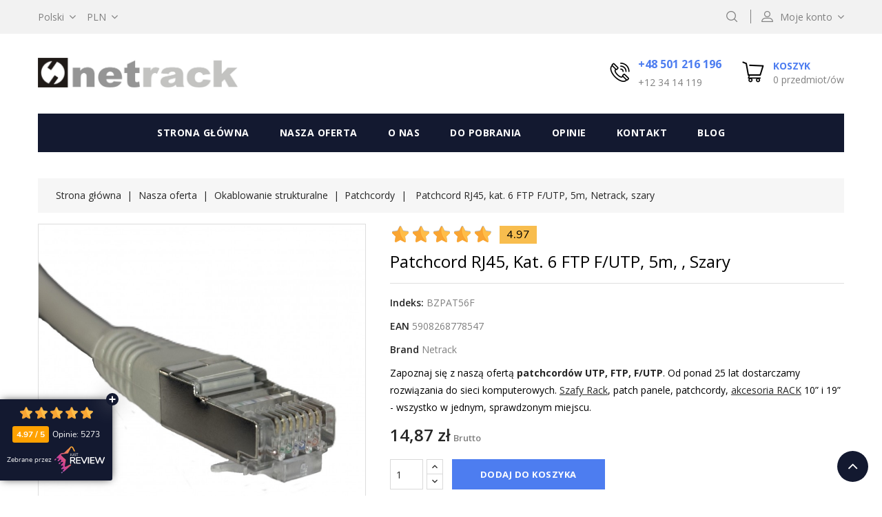

--- FILE ---
content_type: text/html; charset=utf-8
request_url: https://netrack.store/pl/patchcordy/511-netrack-patchcord-rj45-oslonka-zalewana-kat-6-ftp-5m-szary-5908268778547.html
body_size: 24550
content:
<!doctype html>
<html lang="pl">

  <head>
    
      
  <meta charset="utf-8">


  <meta http-equiv="x-ua-compatible" content="ie=edge">



  <link rel="canonical" href="https://netrack.store/pl/patchcordy/511-netrack-patchcord-rj45-oslonka-zalewana-kat-6-ftp-5m-szary-5908268778547.html">

  <title>Patchcord RJ45, kat. 6 FTP F/UTP, 5m, Netrack, szary</title>
  <meta name="description" content="Zapoznaj się z naszą ofertą patchcordów UTP, FTP, F/UTP. Od ponad 25 lat dostarczamy rozwiązania do sieci komputerowych. Szafy Rack, patch panele, patchcordy, akcesoria RACK 10” i 19” - wszystko w jednym, sprawdzonym miejscu.">
  <meta name="keywords" content="">
  <meta name="google-site-verification" content="tdaba9WFj9y6K_rZFTD2ncJFNdryzPLuBJvIm7dur7E" />
    



<meta name="viewport" content="width=device-width, initial-scale=1">



<link rel="icon" type="image/vnd.microsoft.icon" href="/img/favicon.ico?1503409480">
<link rel="shortcut icon" type="image/x-icon" href="/img/favicon.ico?1503409480">


<link rel="stylesheet" href="https://justreview.co/widget/justreview.css">
<script src="https://justreview.co/widget/justreview.js"></script>
  

<!-- Codezeel added -->
<link href="https://fonts.googleapis.com/css?family=Exo:300,400,500,600|Open+Sans:300,400,600,700&amp;subset=latin-ext" rel="stylesheet">

    <link async rel="stylesheet" href="https://netrack.store/themes/Electra/assets/cache/theme-81d699814.css" type="text/css" media="all">




  

  <script type="text/javascript">
        var prestashop = {"cart":{"products":[],"totals":{"total":{"type":"total","label":"Razem","amount":0,"value":"0,00\u00a0z\u0142"},"total_including_tax":{"type":"total","label":"Suma (brutto)","amount":0,"value":"0,00\u00a0z\u0142"},"total_excluding_tax":{"type":"total","label":"Suma (netto)","amount":0,"value":"0,00\u00a0z\u0142"}},"subtotals":{"products":{"type":"products","label":"Produkty","amount":0,"value":"0,00\u00a0z\u0142"},"discounts":null,"shipping":{"type":"shipping","label":"Wysy\u0142ka","amount":0,"value":"\u2212\u2212"},"tax":null},"products_count":0,"summary_string":"0 sztuk","vouchers":{"allowed":1,"added":[]},"discounts":[],"minimalPurchase":0,"minimalPurchaseRequired":""},"currency":{"name":"z\u0142oty polski","iso_code":"PLN","iso_code_num":"985","sign":"z\u0142"},"customer":{"lastname":null,"firstname":null,"email":null,"birthday":null,"newsletter":null,"newsletter_date_add":null,"optin":null,"website":null,"company":null,"siret":null,"ape":null,"is_logged":false,"gender":{"type":null,"name":null},"addresses":[]},"language":{"name":"Polski (Polish)","iso_code":"pl","locale":"pl-PL","language_code":"pl","is_rtl":"0","date_format_lite":"Y-m-d","date_format_full":"Y-m-d H:i:s","id":1},"page":{"title":"","canonical":null,"meta":{"title":"Patchcord RJ45, kat. 6 FTP F\/UTP, 5m, Netrack, szary","description":"Zapoznaj si\u0119 z nasz\u0105 ofert\u0105 patchcord\u00f3w UTP, FTP, F\/UTP. Od ponad 25 lat dostarczamy rozwi\u0105zania do sieci komputerowych. Szafy Rack, patch panele, patchcordy, akcesoria RACK 10\u201d i 19\u201d - wszystko w jednym, sprawdzonym miejscu.","keywords":"","robots":"index"},"page_name":"product","body_classes":{"lang-pl":true,"lang-rtl":false,"country-PL":true,"currency-PLN":true,"layout-full-width":true,"page-product":true,"tax-display-enabled":true,"product-id-511":true,"product-Patchcord RJ45, kat. 6 FTP F\/UTP, 5m, Netrack, szary":true,"product-id-category-63":true,"product-id-manufacturer-5":true,"product-id-supplier-5":true,"product-available-for-order":true},"admin_notifications":[]},"shop":{"name":"Dystrybucja PRO Sp. z o.o.","logo":"\/img\/netrack-logo-1503409480.jpg","stores_icon":"\/img\/logo_stores.png","favicon":"\/img\/favicon.ico"},"urls":{"base_url":"https:\/\/netrack.store\/","current_url":"https:\/\/netrack.store\/pl\/patchcordy\/511-netrack-patchcord-rj45-oslonka-zalewana-kat-6-ftp-5m-szary-5908268778547.html","shop_domain_url":"https:\/\/netrack.store","img_ps_url":"https:\/\/netrack.store\/img\/","img_cat_url":"https:\/\/netrack.store\/img\/c\/","img_lang_url":"https:\/\/netrack.store\/img\/l\/","img_prod_url":"https:\/\/netrack.store\/img\/p\/","img_manu_url":"https:\/\/netrack.store\/img\/m\/","img_sup_url":"https:\/\/netrack.store\/img\/su\/","img_ship_url":"https:\/\/netrack.store\/img\/s\/","img_store_url":"https:\/\/netrack.store\/img\/st\/","img_col_url":"https:\/\/netrack.store\/img\/co\/","img_url":"https:\/\/netrack.store\/themes\/Electra\/assets\/img\/","css_url":"https:\/\/netrack.store\/themes\/Electra\/assets\/css\/","js_url":"https:\/\/netrack.store\/themes\/Electra\/assets\/js\/","pic_url":"https:\/\/netrack.store\/upload\/","pages":{"address":"https:\/\/netrack.store\/pl\/adres","addresses":"https:\/\/netrack.store\/pl\/adresy","authentication":"https:\/\/netrack.store\/pl\/logowanie","cart":"https:\/\/netrack.store\/pl\/koszyk","category":"https:\/\/netrack.store\/pl\/index.php?controller=category","cms":"https:\/\/netrack.store\/pl\/index.php?controller=cms","contact":"https:\/\/netrack.store\/pl\/kontakt","discount":"https:\/\/netrack.store\/pl\/rabaty","guest_tracking":"https:\/\/netrack.store\/pl\/sledzenie-zamowien-gosci","history":"https:\/\/netrack.store\/pl\/historia-zamowien","identity":"https:\/\/netrack.store\/pl\/dane-osobiste","index":"https:\/\/netrack.store\/pl\/","my_account":"https:\/\/netrack.store\/pl\/moje-konto","order_confirmation":"https:\/\/netrack.store\/pl\/potwierdzenie-zamowienia","order_detail":"https:\/\/netrack.store\/pl\/index.php?controller=order-detail","order_follow":"https:\/\/netrack.store\/pl\/sledzenie-zamowienia","order":"https:\/\/netrack.store\/pl\/zamowienie","order_return":"https:\/\/netrack.store\/pl\/index.php?controller=order-return","order_slip":"https:\/\/netrack.store\/pl\/potwierdzenie-zwrotu","pagenotfound":"https:\/\/netrack.store\/pl\/nie-znaleziono-strony","password":"https:\/\/netrack.store\/pl\/odzyskiwanie-hasla","pdf_invoice":"https:\/\/netrack.store\/pl\/index.php?controller=pdf-invoice","pdf_order_return":"https:\/\/netrack.store\/pl\/index.php?controller=pdf-order-return","pdf_order_slip":"https:\/\/netrack.store\/pl\/index.php?controller=pdf-order-slip","prices_drop":"https:\/\/netrack.store\/pl\/promocje","product":"https:\/\/netrack.store\/pl\/index.php?controller=product","search":"https:\/\/netrack.store\/pl\/szukaj","sitemap":"https:\/\/netrack.store\/pl\/mapa-strony","stores":"https:\/\/netrack.store\/pl\/nasze-sklepy","supplier":"https:\/\/netrack.store\/pl\/dostawcy","register":"https:\/\/netrack.store\/pl\/logowanie?create_account=1","order_login":"https:\/\/netrack.store\/pl\/zamowienie?login=1"},"alternative_langs":{"pl":"https:\/\/netrack.store\/pl\/patchcordy\/511-netrack-patchcord-rj45-oslonka-zalewana-kat-6-ftp-5m-szary-5908268778547.html","en-us":"https:\/\/netrack.store\/en\/patchcords\/511-netrack-rj45-patch-cord-molded-sheath-cat-6-ftp-5m-grey-5908268778547.html","de-de":"https:\/\/netrack.store\/de\/patchkabel\/511-netrack-rj45-patchkabel-umspritzter-mantel-cat-6-ftp-5m-grau-5908268778547.html"},"theme_assets":"\/themes\/Electra\/assets\/","actions":{"logout":"https:\/\/netrack.store\/pl\/?mylogout="},"no_picture_image":{"bySize":{"cart_default":{"url":"https:\/\/netrack.store\/img\/p\/pl-default-cart_default.jpg","width":75,"height":75},"small_default":{"url":"https:\/\/netrack.store\/img\/p\/pl-default-small_default.jpg","width":80,"height":80},"home_default":{"url":"https:\/\/netrack.store\/img\/p\/pl-default-home_default.jpg","width":280,"height":280},"medium_default":{"url":"https:\/\/netrack.store\/img\/p\/pl-default-medium_default.jpg","width":475,"height":475},"large_default":{"url":"https:\/\/netrack.store\/img\/p\/pl-default-large_default.jpg","width":800,"height":800}},"small":{"url":"https:\/\/netrack.store\/img\/p\/pl-default-cart_default.jpg","width":75,"height":75},"medium":{"url":"https:\/\/netrack.store\/img\/p\/pl-default-home_default.jpg","width":280,"height":280},"large":{"url":"https:\/\/netrack.store\/img\/p\/pl-default-large_default.jpg","width":800,"height":800},"legend":""}},"configuration":{"display_taxes_label":true,"is_catalog":false,"show_prices":true,"opt_in":{"partner":true},"quantity_discount":{"type":"discount","label":"Rabat"},"voucher_enabled":1,"return_enabled":0},"field_required":[],"breadcrumb":{"links":[{"title":"Strona g\u0142\u00f3wna","url":"https:\/\/netrack.store\/pl\/"},{"title":"Nasza oferta","url":"https:\/\/netrack.store\/pl\/69-nasza-oferta"},{"title":"Okablowanie strukturalne","url":"https:\/\/netrack.store\/pl\/32-okablowanie-strukturalne"},{"title":"Patchcordy","url":"https:\/\/netrack.store\/pl\/63-patchcordy"},{"title":"Patchcord RJ45, kat. 6 FTP F\/UTP, 5m, Netrack, szary","url":"https:\/\/netrack.store\/pl\/patchcordy\/511-netrack-patchcord-rj45-oslonka-zalewana-kat-6-ftp-5m-szary-5908268778547.html"}],"count":5},"link":{"protocol_link":"https:\/\/","protocol_content":"https:\/\/"},"time":1768890304,"static_token":"ecabced01ccb02eef0b8df1ac31de415","token":"c8488ff3bb1b38f696dc7f4b293dd194"};
      </script>
  

  <!-- Global site tag (gtag.js) - Google Analytics: 143830371 -->

  <script async src="https://www.googletagmanager.com/gtag/js?id=UA-143830371-1"></script>
  <script>
  window.dataLayer = window.dataLayer || [];
  function gtag(){dataLayer.push(arguments);}
  gtag('js', new Date());
  gtag('config', 'UA-143830371-1');
  </script>
  <!-- Global site tag (gtag.js) - Google Ads: 726162358 -->
<script async src="https://www.googletagmanager.com/gtag/js?id=AW-726162358"></script>
<script>
  window.dataLayer = window.dataLayer || [];
  function gtag(){dataLayer.push(arguments);}
  gtag('js', new Date());

  gtag('config', 'AW-726162358');
</script>

<!-- Google Tag Manager -->
<script>(function(w,d,s,l,i){w[l]=w[l]||[];w[l].push({'gtm.start':
new Date().getTime(),event:'gtm.js'});var f=d.getElementsByTagName(s)[0],
j=d.createElement(s),dl=l!='dataLayer'?'&l='+l:'';j.async=true;j.src=
'https://www.googletagmanager.com/gtm.js?id='+i+dl;f.parentNode.insertBefore(j,f);
})(window,document,'script','dataLayer','GTM-NS7PMFJ');</script>
<!-- End Google Tag Manager -->







  


    <meta id="js-rcpgtm-tracking-config" data-tracking-data="%7B%22bing%22%3A%7B%22tracking_id%22%3A%22%22%2C%22feed_prefix%22%3A%22%22%2C%22feed_variant%22%3A%22%22%7D%2C%22context%22%3A%7B%22browser%22%3A%7B%22device_type%22%3A1%7D%2C%22localization%22%3A%7B%22id_country%22%3A14%2C%22country_code%22%3A%22PL%22%2C%22id_currency%22%3A1%2C%22currency_code%22%3A%22PLN%22%2C%22id_lang%22%3A1%2C%22lang_code%22%3A%22pl%22%7D%2C%22page%22%3A%7B%22controller_name%22%3A%22product%22%2C%22products_per_page%22%3A36%2C%22category%22%3A%5B%5D%2C%22search_term%22%3A%22%22%7D%2C%22shop%22%3A%7B%22id_shop%22%3A1%2C%22shop_name%22%3A%22NetRack%22%2C%22base_dir%22%3A%22https%3A%2F%2Fnetrack.store%2F%22%7D%2C%22tracking_module%22%3A%7B%22module_name%22%3A%22rcpgtagmanager%22%2C%22checkout_module%22%3A%7B%22module%22%3A%22default%22%2C%22controller%22%3A%22order%22%7D%2C%22service_version%22%3A%2217%22%2C%22token%22%3A%22f63ab27c3b1ba307461b048eb751da7d%22%7D%2C%22user%22%3A%5B%5D%7D%2C%22criteo%22%3A%7B%22tracking_id%22%3A%22%22%2C%22feed_prefix%22%3A%22%22%2C%22feed_variant%22%3A%22%22%7D%2C%22facebook%22%3A%7B%22tracking_id%22%3A%22%22%2C%22feed_prefix%22%3A%22%22%2C%22feed_variant%22%3A%22%22%7D%2C%22ga4%22%3A%7B%22tracking_id%22%3A%22G-Q2DG8C2R87%22%2C%22is_data_import%22%3Atrue%7D%2C%22gads%22%3A%7B%22tracking_id%22%3A%22726162358%22%2C%22merchant_id%22%3A%22137991824%22%2C%22conversion_labels%22%3A%7B%22create_account%22%3A%22%22%2C%22product_view%22%3A%22%22%2C%22add_to_cart%22%3A%22Bkm8CJT14sIDELa3odoC%22%2C%22begin_checkout%22%3A%22xNkJCLWi48IDELa3odoC%22%2C%22purchase%22%3A%224kZaCKTchdUBELa3odoC%22%7D%7D%2C%22gfeeds%22%3A%7B%22retail%22%3A%7B%22is_enabled%22%3Atrue%2C%22prefix%22%3A%22%22%2C%22variant%22%3A%22%22%7D%2C%22custom%22%3A%7B%22is_enabled%22%3Afalse%2C%22is_id2%22%3Afalse%2C%22prefix%22%3A%22%22%2C%22variant%22%3A%22%22%7D%7D%2C%22gtm%22%3A%7B%22tracking_id%22%3A%22GTM-NS7PMFJ%22%2C%22is_disable_tracking%22%3Afalse%7D%2C%22gua%22%3A%7B%22tracking_id%22%3A%22UA-143830371-1%22%2C%22site_speed_sample_rate%22%3A1%2C%22is_data_import%22%3Afalse%2C%22is_anonymize_ip%22%3Afalse%2C%22is_user_id%22%3Afalse%2C%22is_link_attribution%22%3Afalse%2C%22cross_domain_list%22%3A%5B%22%22%5D%2C%22dimensions%22%3A%7B%22ecomm_prodid%22%3A4%2C%22ecomm_pagetype%22%3A5%2C%22ecomm_totalvalue%22%3A6%2C%22dynx_itemid%22%3A7%2C%22dynx_itemid2%22%3A8%2C%22dynx_pagetype%22%3A9%2C%22dynx_totalvalue%22%3A10%7D%7D%2C%22optimize%22%3A%7B%22tracking_id%22%3A%22%22%2C%22is_async%22%3Afalse%2C%22hiding_class_name%22%3A%22optimize-loading%22%2C%22hiding_timeout%22%3A3000%7D%2C%22pinterest%22%3A%7B%22tracking_id%22%3A%22%22%2C%22feed_prefix%22%3A%22%22%2C%22feed_variant%22%3A%22%22%7D%2C%22tiktok%22%3A%7B%22tracking_id%22%3A%22%22%2C%22feed_prefix%22%3A%22%22%2C%22feed_variant%22%3A%22%22%7D%2C%22twitter%22%3A%7B%22tracking_id%22%3A%22%22%2C%22events%22%3A%7B%22add_to_cart_id%22%3A%22%22%2C%22payment_info_id%22%3A%22%22%2C%22checkout_initiated_id%22%3A%22%22%2C%22product_view_id%22%3A%22%22%2C%22lead_id%22%3A%22%22%2C%22purchase_id%22%3A%22%22%2C%22search_id%22%3A%22%22%7D%2C%22feed_prefix%22%3A%22%22%2C%22feed_variant%22%3A%22%22%7D%7D">
    <script type="text/javascript" data-keepinline="true" data-cfasync="false" src="/modules/rcpgtagmanager/views/js/hook/trackingClient.bundle.js"></script>




    
  <meta property="og:type" content="product">
  <meta property="og:url" content="https://netrack.store/pl/patchcordy/511-netrack-patchcord-rj45-oslonka-zalewana-kat-6-ftp-5m-szary-5908268778547.html">
  <meta property="og:title" content="Patchcord RJ45, kat. 6 FTP F/UTP, 5m, Netrack, szary">
  <meta property="og:site_name" content="Dystrybucja PRO Sp. z o.o.">
  <meta property="og:description" content="Zapoznaj się z naszą ofertą patchcordów UTP, FTP, F/UTP. Od ponad 25 lat dostarczamy rozwiązania do sieci komputerowych. Szafy Rack, patch panele, patchcordy, akcesoria RACK 10” i 19” - wszystko w jednym, sprawdzonym miejscu.">
  <meta property="og:image" content="https://netrack.store/23009-large_default/netrack-patchcord-rj45-oslonka-zalewana-kat-6-ftp-5m-szary.jpg">
  <meta property="product:pretax_price:amount" content="12.089431">
  <meta property="product:pretax_price:currency" content="PLN">
  <meta property="product:price:amount" content="14.87">
  <meta property="product:price:currency" content="PLN">
      <meta property="product:weight:value" content="0.133000">
    <meta property="product:weight:units" content="Kg">
  
  <script type="text/javascript">
    ga('set', 'dimension1', 'product'); // Optional Page type value, e.g., home, cart, purchase
    ga('set', 'dimension2', '511'); // REQUIRED Product ID value, e.g., 12345, 67890
    ga('set', 'dimension3', '14.87'); // Optional Total value, e.g., 99.95, 5.00, 1500.00
  </script>

  <script>
    gtag('event', 'page_view', {
      'send_to': 'AW-726162358',
      'value': '14.87',
      'items': [{
        'id': '511',
        'google_business_vertical': 'retail'
      }]
    });
  </script>

  </head>

  <body id="product" class="lang-pl country-pl currency-pln layout-full-width page-product tax-display-enabled product-id-511 product-patchcord-rj45-kat-6-ftp-f-utp-5m-netrack-szary product-id-category-63 product-id-manufacturer-5 product-id-supplier-5 product-available-for-order">

    
    	
    

    <main id="page">
      
              

      <header id="header">
        
          
  <div class="header-banner">
    
  </div>



<nav class="header-nav">
	<div class="container">
        
					<div class="left-nav">
				

<div class="language-selector dropdown js-dropdown">
	<span class="expand-more" data-toggle="dropdown" aria-haspopup="true" aria-expanded="false" id="language-dropdown">
		Polski
		<span class="dropdown-arrow"></span>
	</span>
	<ul class="dropdown-menu" aria-labelledby="language-dropdown">
			<li  class="current" >
			<a href="https://netrack.store/pl/patchcordy/511-netrack-patchcord-rj45-oslonka-zalewana-kat-6-ftp-5m-szary-5908268778547.html" class="dropdown-item">Polski</a>
		</li>
			<li >
			<a href="https://netrack.store/en/patchcords/511-netrack-rj45-patch-cord-molded-sheath-cat-6-ftp-5m-grey-5908268778547.html" class="dropdown-item">English</a>
		</li>
			<li >
			<a href="https://netrack.store/de/patchkabel/511-netrack-rj45-patchkabel-umspritzter-mantel-cat-6-ftp-5m-grau-5908268778547.html" class="dropdown-item">Deutsch</a>
		</li>
		</ul>
</div>

<div class="currency-selector dropdown js-dropdown">
		<span class="expand-more _gray-darker" data-toggle="dropdown" aria-haspopup="true" aria-expanded="false" id="currency-dropdown">
		PLN
		<span class="expand-more dropdown-arrow"></span>
	</span>
	<ul class="dropdown-menu" aria-labelledby="currency-dropdown">
			<li >
			<a title="euro" rel="nofollow" href="https://netrack.store/pl/patchcordy/511-netrack-patchcord-rj45-oslonka-zalewana-kat-6-ftp-5m-szary-5908268778547.html?SubmitCurrency=1&amp;id_currency=3" class="dropdown-item">EUR</a>
		</li>
			<li >
			<a title="funt szterling" rel="nofollow" href="https://netrack.store/pl/patchcordy/511-netrack-patchcord-rj45-oslonka-zalewana-kat-6-ftp-5m-szary-5908268778547.html?SubmitCurrency=1&amp;id_currency=2" class="dropdown-item">GBP</a>
		</li>
			<li  class="current" >
			<a title="złoty polski" rel="nofollow" href="https://netrack.store/pl/patchcordy/511-netrack-patchcord-rj45-oslonka-zalewana-kat-6-ftp-5m-szary-5908268778547.html?SubmitCurrency=1&amp;id_currency=1" class="dropdown-item">PLN</a>
		</li>
			<li >
			<a title="dolar amerykański" rel="nofollow" href="https://netrack.store/pl/patchcordy/511-netrack-patchcord-rj45-oslonka-zalewana-kat-6-ftp-5m-szary-5908268778547.html?SubmitCurrency=1&amp;id_currency=4" class="dropdown-item">USD</a>
		</li>
		</ul>
</div>
			</div>
			
			<div class="right-nav">
				  <div class="user-info dropdown js-dropdown">
  	<span class="user-info-title expand-more _gray-darker" data-toggle="dropdown"><span class="account_text">Moje konto</span></span>
    <ul class="dropdown-menu">
	      <li>
        <a
          class="dropdown-item"
      href="https://netrack.store/pl/moje-konto"
          title="Zaloguj się do swojego konta klienta"
          rel="nofollow"
        >
          <span>Zaloguj się</span>
        </a>
      </li>
      <li>
        <a
          class="dropdown-item"
      href="https://netrack.store/pl/logowanie?create_account=1"
          title="Register your customer account"
          rel="nofollow"
        >
          <span>Zarejestruj się</span>
        </a>
      </li>
    	</ul>
  </div><!-- Block search module TOP -->
<div id="search_widget" class="col-lg-4 col-md-5 col-sm-12 search-widget" data-search-controller-url="//netrack.store/pl/szukaj">
	<span class="search_button"></span>
	<div class="search_toggle">
		<form method="get" action="//netrack.store/pl/szukaj">
			<input type="hidden" name="controller" value="search">
			<input type="text" name="s" value="" placeholder="Szukaj w naszym katalogu">
			<button type="submit">
			</button>
		</form>
	</div>
</div>
<!-- /Block search module TOP -->
<!-- Module Presta Blog -->
<div id="_prestablog_index">
	<div>
		<a title="Blog" href="https://netrack.store/pl/blog">
			Blog
		</a>
	</div>
</div>
<!-- /Module Presta Blog -->

			</div>
				
		        
	</div>
</nav>



	<div class="header-top">
		<div class="container">
			<div class="header_logo">
				<a href="https://netrack.store/pl/">
				<img class="logo img-responsive" src="/img/netrack-logo-1503409480.jpg" alt="Dystrybucja PRO Sp. z o.o.">
				</a>
			</div>
			<div id="desktop_cart">
  <div class="blockcart cart-preview inactive"
    data-refresh-url="//netrack.store/pl/module/ps_shoppingcart/ajax">
    <div class="header blockcart-header dropdown js-dropdown">

      <a class="shopping-cart" rel="nofollow" href="//netrack.store/pl/koszyk?action=show" >
        <span class="hidden-sm-down">Koszyk</span>
        <span class="cart-products-count">0
                      przedmiot/ów
                  </span>
      </a>


          </div>
  </div>
</div>
<div id="czheadercmsblock" class="header-cms-block">  
	<div class="header-cms">
<div class="contact-info"><a>+48 501 216 196</a></div>
<div class="shop-time"><a>+12 34 14 119</a></div>
</div>
<div id="gtx-trans">
<div class="gtx-trans-icon"></div>
</div>
</div>
 
<!-- Module Presta Blog -->

<div id="prestablog_displayslider">


</div>

<!-- Module Presta Blog -->
					
		</div>
		
		
		


<div class="container menu-container">
	<div class="text-xs-left mobile hidden-lg-up mobile-menu">
	
		<div class="menu-icon">
			<div class="cat-title">Kategorie</div>		  
		</div>
	
		<div id="mobile_top_menu_wrapper" class="row hidden-lg-up">
			<div class="mobile-menu-inner">
				<div class="menu-icon">
					<div class="cat-title">Kategorie</div>		  
				</div>
				<div class="js-top-menu mobile" id="_mobile_top_menu"></div>
			</div>
		</div>
	</div>
</div>

 
<div class="menu col-lg-12 js-top-menu position-static hidden-md-down">
	<div class="container menu-container" id="_desktop_top_menu">
		
          <ul class="top-menu  container" id="top-menu" data-depth="0">
		
        			
            <li class="link" id="lnk-strona-glowna">
                          <a class="dropdown-item" href="https://netrack.store/pl/" data-depth="0">
                                Strona główna
              </a>
			                			              </li>
        			
            <li class="category" id="category-69">
                          <a
                class="dropdown-item"
                href="https://netrack.store/pl/69-nasza-oferta" data-depth="0"
                              >
                                                                      <span class="pull-xs-right hidden-lg-up">
                    <span data-target="#top_sub_menu_21254" data-toggle="collapse" class="navbar-toggler collapse-icons">
                      <i class="fa-icon add">&nbsp;</i>
                      <i class="fa-icon remove">&nbsp;</i>
                    </span>
                  </span>
                                Nasza oferta
              </a>
			                              <div  class="popover sub-menu js-sub-menu collapse" id="top_sub_menu_21254">
                
          <ul class="top-menu  "  data-depth="1">
		
        			
            <li class="category" id="category-32">
                          <a
                class="dropdown-item dropdown-submenu"
                href="https://netrack.store/pl/32-okablowanie-strukturalne" data-depth="1"
                              >
                                                                      <span class="pull-xs-right hidden-lg-up">
                    <span data-target="#top_sub_menu_79767" data-toggle="collapse" class="navbar-toggler collapse-icons">
                      <i class="fa-icon add">&nbsp;</i>
                      <i class="fa-icon remove">&nbsp;</i>
                    </span>
                  </span>
                                Okablowanie strukturalne
              </a>
			              </li>
        			
            <li class="category" id="category-16">
                          <a
                class="dropdown-item dropdown-submenu"
                href="https://netrack.store/pl/16-szafy-rack-10-i-19" data-depth="1"
                              >
                                                                      <span class="pull-xs-right hidden-lg-up">
                    <span data-target="#top_sub_menu_27175" data-toggle="collapse" class="navbar-toggler collapse-icons">
                      <i class="fa-icon add">&nbsp;</i>
                      <i class="fa-icon remove">&nbsp;</i>
                    </span>
                  </span>
                                Szafy RACK 10 i 19&quot;
              </a>
			              </li>
        			
            <li class="category" id="category-79">
                          <a
                class="dropdown-item dropdown-submenu"
                href="https://netrack.store/pl/79-obudowy-tpr" data-depth="1"
                              >
                                Obudowy TPR
              </a>
			              </li>
        			
            <li class="category" id="category-24">
                          <a
                class="dropdown-item dropdown-submenu"
                href="https://netrack.store/pl/24-akcesoria-do-szaf-rack" data-depth="1"
                              >
                                                                      <span class="pull-xs-right hidden-lg-up">
                    <span data-target="#top_sub_menu_16249" data-toggle="collapse" class="navbar-toggler collapse-icons">
                      <i class="fa-icon add">&nbsp;</i>
                      <i class="fa-icon remove">&nbsp;</i>
                    </span>
                  </span>
                                Akcesoria do szaf RACK
              </a>
			              </li>
        			
            <li class="category" id="category-62">
                          <a
                class="dropdown-item dropdown-submenu"
                href="https://netrack.store/pl/62-obudowy-do-serwerow" data-depth="1"
                              >
                                Obudowy do serwerów
              </a>
			              </li>
        			
            <li class="category" id="category-27">
                          <a
                class="dropdown-item dropdown-submenu"
                href="https://netrack.store/pl/27-narzedzia-i-testery" data-depth="1"
                              >
                                Narzędzia i testery
              </a>
			              </li>
        			
            <li class="category" id="category-87">
                          <a
                class="dropdown-item dropdown-submenu"
                href="https://netrack.store/pl/87-uchwyty-do-kamer-i-anten" data-depth="1"
                              >
                                Uchwyty do kamer i anten
              </a>
			              </li>
        	
      </ul>
    
              				  </div>
              			              </li>
        			
            <li class="cms-page" id="cms-page-6">
                          <a
                class="dropdown-item"
                href="https://netrack.store/pl/content/6-o-nas" data-depth="0"
                              >
                                O nas
              </a>
			                			              </li>
        			
            <li class="cms-page" id="cms-page-7">
                          <a
                class="dropdown-item"
                href="https://netrack.store/pl/content/7-do-pobrania" data-depth="0"
                              >
                                Do pobrania
              </a>
			                			              </li>
        			
            <li class="link" id="lnk-opinie">
                          <a class="dropdown-item" href="https://netrack.store/pl/opinie" data-depth="0">
                                Opinie
              </a>
			                			              </li>
        			
            <li class="link" id="lnk-kontakt">
                          <a class="dropdown-item" href="https://netrack.store/pl/kontakt" data-depth="0">
                                Kontakt
              </a>
			                			              </li>
        			
            <li class="link" id="lnk-blog">
                          <a
                class="dropdown-item"
                href="https://netrack.store/pl/blog" data-depth="0"
                              >
                                Blog
              </a>
			                			              </li>
        	
      </ul>
    
	</div>
</div>
	</div>	

        
      </header>

      
        
<aside id="notifications">
  <div class="container">
    
    
    
      </div>
</aside>
      
      			
	  <section id="wrapper">
		<div class="container">		  
          
		  
			<nav data-depth="5" class="breadcrumb">
   <div class="container">
  <ol itemscope itemtype="http://schema.org/BreadcrumbList">
          
      <li itemprop="itemListElement" itemscope itemtype="http://schema.org/ListItem">
        <a itemprop="item" href="https://netrack.store/pl/">
          <span itemprop="name">Strona główna</span>
        </a>
        <meta itemprop="position" content="1">
      </li>
      
          
      <li itemprop="itemListElement" itemscope itemtype="http://schema.org/ListItem">
        <a itemprop="item" href="https://netrack.store/pl/69-nasza-oferta">
          <span itemprop="name">Nasza oferta</span>
        </a>
        <meta itemprop="position" content="2">
      </li>
      
          
      <li itemprop="itemListElement" itemscope itemtype="http://schema.org/ListItem">
        <a itemprop="item" href="https://netrack.store/pl/32-okablowanie-strukturalne">
          <span itemprop="name">Okablowanie strukturalne</span>
        </a>
        <meta itemprop="position" content="3">
      </li>
      
          
      <li itemprop="itemListElement" itemscope itemtype="http://schema.org/ListItem">
        <a itemprop="item" href="https://netrack.store/pl/63-patchcordy">
          <span itemprop="name">Patchcordy</span>
        </a>
        <meta itemprop="position" content="4">
      </li>
      
          
      <li itemprop="itemListElement" itemscope itemtype="http://schema.org/ListItem">
        <a itemprop="item" href="https://netrack.store/pl/patchcordy/511-netrack-patchcord-rj45-oslonka-zalewana-kat-6-ftp-5m-szary-5908268778547.html">
          <span itemprop="name">Patchcord RJ45, kat. 6 FTP F/UTP, 5m, Netrack, szary</span>
        </a>
        <meta itemprop="position" content="5">
      </li>
      
      </ol>
  </div>
</nav>
		  

		  <div id="columns_inner">
			  

              

			  
  <div id="content-wrapper">
    

  <section id="main" itemscope itemtype="https://schema.org/Product">
    <meta itemprop="url" content="https://netrack.store/pl/patchcordy/511-netrack-patchcord-rj45-oslonka-zalewana-kat-6-ftp-5m-szary-5908268778547.html">

    <div class="row">
      <div class="pp-left-column col-xs-12 col-sm-5 col-md-5">
        
          <section class="page-content" id="content">
            <div class="product-leftside">
              
                
                  <ul class="product-flags">
                                      </ul>
                

                
                  <div class="images-container">
  
    <div class="product-cover">
      <a href='https://netrack.store/23009-large_default/netrack-patchcord-rj45-oslonka-zalewana-kat-6-ftp-5m-szary.jpg'>
        <img class="js-qv-product-cover" src="https://netrack.store/23009-large_default/netrack-patchcord-rj45-oslonka-zalewana-kat-6-ftp-5m-szary.jpg" alt="Patchcord RJ45, kat. 6 FTP F/UTP, 5m, Netrack, szary - 1"
          title="Patchcord RJ45, kat. 6 FTP F/UTP, 5m, Netrack, szary - 1" style="width:100%;" itemprop="image">
      </a>
      <div class="layer hidden-sm-down" data-toggle="modal" data-target="#product-modal">
        <i class="fa fa-arrows-alt zoom-in"></i>
      </div>
    </div>
  

  
        <!-- Define Number of product for SLIDER -->
    
    <div class="js-qv-mask mask additional_grid">
                <ul class="product_list grid row gridcount">
          
                      <li
              class="thumb-container product_item col-xs-12 col-sm-6 col-md-4 col-lg-3">
              <img class="thumb js-thumb  selected "
                data-image-medium-src="https://netrack.store/23009-medium_default/netrack-patchcord-rj45-oslonka-zalewana-kat-6-ftp-5m-szary.jpg"
                data-image-large-src="https://netrack.store/23009-large_default/netrack-patchcord-rj45-oslonka-zalewana-kat-6-ftp-5m-szary.jpg" src="https://netrack.store/23009-home_default/netrack-patchcord-rj45-oslonka-zalewana-kat-6-ftp-5m-szary.jpg"
                alt="Patchcord RJ45, kat. 6 FTP F/UTP, 5m, Netrack, szary - 1" title="Patchcord RJ45, kat. 6 FTP F/UTP, 5m, Netrack, szary - 1" width="95" itemprop="image">
            </li>
                      <li
              class="thumb-container product_item col-xs-12 col-sm-6 col-md-4 col-lg-3">
              <img class="thumb js-thumb "
                data-image-medium-src="https://netrack.store/23010-medium_default/netrack-patchcord-rj45-oslonka-zalewana-kat-6-ftp-5m-szary.jpg"
                data-image-large-src="https://netrack.store/23010-large_default/netrack-patchcord-rj45-oslonka-zalewana-kat-6-ftp-5m-szary.jpg" src="https://netrack.store/23010-home_default/netrack-patchcord-rj45-oslonka-zalewana-kat-6-ftp-5m-szary.jpg"
                alt="Patchcord RJ45, kat. 6 FTP F/UTP, 5m, Netrack, szary - 2" title="Patchcord RJ45, kat. 6 FTP F/UTP, 5m, Netrack, szary - 2" width="95" itemprop="image">
            </li>
                  </ul>

        
    </div>
  
</div>
                
              
            </div>
          </section>
        
      </div>
      <div class="pp-right-column col-xs-12  col-sm-7 col-md-7">
        
          
            <div id="justreview-stars"></div>
            <h1 class="h1 productpage_title" itemprop="name">
              Patchcord RJ45, kat. 6 FTP F/UTP, 5m, , szary</h1>
          
        

        <!-- Codezeel added -->
        
                      <div class="product-reference">
              <label class="label">Indeks: </label>
              <span itemprop="sku">BZPAT56F</span>
            </div>
                  


        
                      <div class="product-reference">
              <label class="label">EAN</label>
              <span itemprop="gtin13">5908268778547</span>
            </div>
                  

        
          <div class="product-reference">
            <label class="label">Brand</label>
            <span itemprop="brand">Netrack</span>
          </div>
        


        
        
                  

        <div class="product-information">
          
            <div id="product-description-short-511" itemprop="description"><p>Zapoznaj się z naszą ofertą <strong>patchcordów UTP, FTP, F/UTP</strong>. Od ponad 25 lat dostarczamy rozwiązania do sieci komputerowych. <a href="https://netrack.store/pl/16-szafy-rack">Szafy Rack</a>, patch panele, patchcordy, <a href="https://netrack.store/pl/24-akcesoria-do-szaf-rack">akcesoria RACK</a> 10” i 19” - wszystko w jednym, sprawdzonym miejscu.</p>
            </div>
          

                                                                                                                                                                                                                                                                                    
          <div class="product-actions">
            
              <form action="https://netrack.store/pl/koszyk" method="post" id="add-to-cart-or-refresh">
                <input type="hidden" name="token" value="ecabced01ccb02eef0b8df1ac31de415">
                <input type="hidden" name="id_product" value="511" id="product_page_product_id">
                <input type="hidden" name="id_customization" value="0"
                  id="product_customization_id">

                
                  <div class="product-variants">
  </div>
                

                
                                  

                
                  <section class="product-discounts">
  </section>
                


                
                   
  <div class="product-prices">
    
          

    
      <div
        class="product-price h5 "
        itemprop="offers"
        itemscope
        itemtype="https://schema.org/Offer"
      >
        <link itemprop="availability" href="https://schema.org/InStock"/>
        <meta itemprop="priceCurrency" content="PLN">

        <div class="current-price">
          <span itemprop="price" content="14.87">14,87 zł</span>

                  </div>

        
                  
      </div>
    

    
          

    
          

    
          

    

    <div class="tax-shipping-delivery-label">
              Brutto
            
      
    </div>
  </div>
                


                
                   <div class="product-add-to-cart">
     <!-- <span class="control-label">Ilość</span>-->
    
      <div class="product-quantity">
        <div class="qty">
          <input
            type="text"
            name="qty"
            id="quantity_wanted"
            value="1"
            class="input-group"
            min="1"
          />
        </div>
        <div class="add">
          <button class="btn btn-primary add-to-cart" data-button-action="add-to-cart" type="submit" >
            Dodaj do koszyka
          </button>
        </div>
      </div>
      <div class="clearfix"></div>
    

    
      <p class="product-minimal-quantity">
              </p>
    
  </div>
                

                
                
                
                  <div class="product-additional-info">
  <p class="clearfix">&nbsp;</p>

<a class="btn btn-secondary" href="https://netrack.store/pl/module/producttopdf/view?id_product=511" title="Pobierz PDF">
    <i class="material-icons">&#xE415;</i> Pobierz PDF
</a>

</div>
                

                              </form>
            
          </div>
                    </div>
        </div>
      </div>


      <section class="product-tabcontent">
        


                      <h2 class="text-centered">Opis</h2>

            
              <div class="product-description"><h2 dir="ltr">Wykonanie patchcordu RJ45</h2>
<ul style="list-style-type:disc;"><li>
<p dir="ltr"><strong>Złącza:</strong> 2x <a href="https://netrack.store/pl/35-wtyki-rj-i-oslonki">wtyk RJ45</a> [8p8c] </p>
<ul><li>korpus wtyku - poliwęglan transparentny</li>
<li>styki - fosforobrąz pozłacany, grubość pokrycia 6μm</li>
</ul></li>
<li><strong>Osłona wtyku</strong>: zalewana z elastycznym zabezpieczeniem zatrzasku. osłonka jest szerokości wtyku co gwarantuje możliwość podłączenia nawet przy gęsto rozmieszczonych portach</li>
<li><strong>Osłona zatrzasku:</strong> ułatwia i zabezpiecza zatrzask przy przeciąganiu przewodu przez wąskie otwory</li>
<li><strong>Przewodnik:</strong> 4 x 2 x 24AWG, linka CCA</li>
<li><strong>Typ połączenia:</strong> prosty 1:1 (według standardu 568B)</li>
<li><strong>Osłona wtyku:</strong> zalewana z elastycznym zabezpieczeniem zatrzasku. osłonka jest szerokości wtyku co gwarantuje możliwość podłączenia nawet przy gęsto rozmieszczonych portach</li>
<li><strong>Osłona zatrzasku:</strong> ułatwia i zabezpiecza zatrzask przy przeciąganiu przewodu przez wąskie otwory </li>
</ul><h2 dir="ltr">Parametry techniczne patchcordu<span style="font-size:11px;"> </span></h2>
<ul style="list-style-type:disc;"><li>wytrzymałość: 2000 cykli</li>
<li>kategoria/klasa 6E</li>
<li>typ F/UTP</li>
<li>częstotliwość transmisji 250 MHz</li>
<li>prędkość transmisji 1-GBASE-T</li>
<li>długość 5 m</li>
<li>szerokość 11,6 [mm]</li>
<li>wysokość 16,3 [mm]</li>
<li>waga: 0,133 kg</li>
<li>Normy wykonania: ISO/IEC 11801, PN-EN 50173-x, ANSI/TIA-568-D, ISO9001, ISO14001, OHSAS18001</li>
</ul><h2 dir="ltr">Zawartość opakowania</h2>
<ul style="list-style-type:disc;"><li>Kabel Patchcord 1 szt.</li>
<li>wymiary zapakowanego produktu: H/W/D 240/170/50mm</li>
<li>waga z opakowaniem: 0,136 kg</li>
</ul><h2 dir="ltr">Szczegóły produktu</h2>
<ul style="list-style-type:disc;"><li>Marka <a href="https://netrack.store/pl/5_netrack">Netrack</a></li>
</ul><h2 dir="ltr">Zobacz także</h2>
<ul style="list-style-type:disc;"><li><a href="https://netrack.store/pl/33-patchpanele?q=01+Typ-FTP//STP/01+Kategoria//Klasa-6//E-6A//EA">patch panele</a></li>
<li><a href="https://netrack.store/pl/77-organizatory-przewodow">organizatory</a></li>
<li><a href="https://netrack.store/pl/16-szafy-rack">szafy RACK</a></li>
</ul></div>
            

            
          
                    
            <div class="tab-pane  clearfix" id="product-details"
  data-product="{&quot;id_shop_default&quot;:&quot;1&quot;,&quot;id_manufacturer&quot;:&quot;5&quot;,&quot;id_supplier&quot;:&quot;5&quot;,&quot;reference&quot;:&quot;BZPAT56F&quot;,&quot;supplier_reference&quot;:&quot;&quot;,&quot;location&quot;:&quot;&quot;,&quot;width&quot;:&quot;0.000000&quot;,&quot;height&quot;:&quot;0.000000&quot;,&quot;depth&quot;:&quot;0.000000&quot;,&quot;weight&quot;:&quot;0.133000&quot;,&quot;quantity_discount&quot;:&quot;0&quot;,&quot;ean13&quot;:&quot;5908268778547&quot;,&quot;isbn&quot;:&quot;&quot;,&quot;upc&quot;:&quot;&quot;,&quot;cache_is_pack&quot;:&quot;0&quot;,&quot;cache_has_attachments&quot;:&quot;0&quot;,&quot;is_virtual&quot;:&quot;0&quot;,&quot;state&quot;:&quot;1&quot;,&quot;additional_delivery_times&quot;:&quot;0&quot;,&quot;delivery_in_stock&quot;:&quot;&quot;,&quot;delivery_out_stock&quot;:&quot;&quot;,&quot;id_category_default&quot;:&quot;63&quot;,&quot;id_tax_rules_group&quot;:&quot;1&quot;,&quot;on_sale&quot;:&quot;0&quot;,&quot;online_only&quot;:&quot;0&quot;,&quot;ecotax&quot;:{&quot;value&quot;:&quot;0,00\u00a0z\u0142&quot;,&quot;amount&quot;:0,&quot;rate&quot;:0},&quot;minimal_quantity&quot;:&quot;1&quot;,&quot;low_stock_threshold&quot;:&quot;0&quot;,&quot;low_stock_alert&quot;:&quot;0&quot;,&quot;price&quot;:&quot;14,87\u00a0z\u0142&quot;,&quot;wholesale_price&quot;:&quot;8.930000&quot;,&quot;unity&quot;:&quot;&quot;,&quot;unit_price_ratio&quot;:&quot;0.000000&quot;,&quot;additional_shipping_cost&quot;:&quot;0.00&quot;,&quot;customizable&quot;:&quot;0&quot;,&quot;text_fields&quot;:&quot;0&quot;,&quot;uploadable_files&quot;:&quot;0&quot;,&quot;redirect_type&quot;:&quot;404&quot;,&quot;id_type_redirected&quot;:&quot;0&quot;,&quot;available_for_order&quot;:&quot;1&quot;,&quot;available_date&quot;:&quot;0000-00-00&quot;,&quot;show_condition&quot;:&quot;0&quot;,&quot;condition&quot;:false,&quot;show_price&quot;:true,&quot;indexed&quot;:&quot;1&quot;,&quot;visibility&quot;:&quot;both&quot;,&quot;cache_default_attribute&quot;:&quot;0&quot;,&quot;advanced_stock_management&quot;:&quot;0&quot;,&quot;date_add&quot;:&quot;2017-07-06 12:51:24&quot;,&quot;date_upd&quot;:&quot;2025-10-17 09:49:03&quot;,&quot;pack_stock_type&quot;:&quot;3&quot;,&quot;meta_description&quot;:&quot;&quot;,&quot;meta_keywords&quot;:&quot;&quot;,&quot;meta_title&quot;:&quot;&quot;,&quot;link_rewrite&quot;:&quot;netrack-patchcord-rj45-oslonka-zalewana-kat-6-ftp-5m-szary&quot;,&quot;name&quot;:&quot;Patchcord RJ45, kat. 6 FTP F\/UTP, 5m, Netrack, szary&quot;,&quot;description&quot;:&quot;&lt;h2 dir=\&quot;ltr\&quot;&gt;Wykonanie patchcordu RJ45&lt;\/h2&gt;\r\n&lt;ul style=\&quot;list-style-type:disc;\&quot;&gt;&lt;li&gt;\r\n&lt;p dir=\&quot;ltr\&quot;&gt;&lt;strong&gt;Z\u0142\u0105cza:&lt;\/strong&gt;\u00a02x\u00a0&lt;a href=\&quot;https:\/\/netrack.store\/pl\/35-wtyki-rj-i-oslonki\&quot;&gt;wtyk RJ45&lt;\/a&gt;\u00a0[8p8c]\u00a0&lt;\/p&gt;\r\n&lt;ul&gt;&lt;li&gt;korpus wtyku - poliw\u0119glan transparentny&lt;\/li&gt;\r\n&lt;li&gt;styki - fosforobr\u0105z poz\u0142acany, grubo\u015b\u0107 pokrycia 6\u03bcm&lt;\/li&gt;\r\n&lt;\/ul&gt;&lt;\/li&gt;\r\n&lt;li&gt;&lt;strong&gt;Os\u0142ona wtyku&lt;\/strong&gt;: zalewana z elastycznym zabezpieczeniem zatrzasku. os\u0142onka jest szeroko\u015bci wtyku co gwarantuje mo\u017cliwo\u015b\u0107 pod\u0142\u0105czenia nawet przy g\u0119sto rozmieszczonych portach&lt;\/li&gt;\r\n&lt;li&gt;&lt;strong&gt;Os\u0142ona zatrzasku:&lt;\/strong&gt;\u00a0u\u0142atwia i zabezpiecza zatrzask przy przeci\u0105ganiu przewodu przez w\u0105skie otwory&lt;\/li&gt;\r\n&lt;li&gt;&lt;strong&gt;Przewodnik:&lt;\/strong&gt;\u00a04 x 2 x 24AWG, linka CCA&lt;\/li&gt;\r\n&lt;li&gt;&lt;strong&gt;Typ po\u0142\u0105czenia:&lt;\/strong&gt;\u00a0prosty 1:1 (wed\u0142ug standardu 568B)&lt;\/li&gt;\r\n&lt;li&gt;&lt;strong&gt;Os\u0142ona wtyku:&lt;\/strong&gt;\u00a0zalewana z elastycznym zabezpieczeniem zatrzasku. os\u0142onka jest szeroko\u015bci wtyku co gwarantuje mo\u017cliwo\u015b\u0107 pod\u0142\u0105czenia nawet przy g\u0119sto rozmieszczonych portach&lt;\/li&gt;\r\n&lt;li&gt;&lt;strong&gt;Os\u0142ona zatrzasku:&lt;\/strong&gt;\u00a0u\u0142atwia i zabezpiecza zatrzask przy przeci\u0105ganiu przewodu przez w\u0105skie otwory\u00a0&lt;\/li&gt;\r\n&lt;\/ul&gt;&lt;h2 dir=\&quot;ltr\&quot;&gt;Parametry techniczne patchcordu&lt;span style=\&quot;font-size:11px;\&quot;&gt;\u00a0&lt;\/span&gt;&lt;\/h2&gt;\r\n&lt;ul style=\&quot;list-style-type:disc;\&quot;&gt;&lt;li&gt;wytrzyma\u0142o\u015b\u0107: 2000 cykli&lt;\/li&gt;\r\n&lt;li&gt;kategoria\/klasa 6E&lt;\/li&gt;\r\n&lt;li&gt;typ F\/UTP&lt;\/li&gt;\r\n&lt;li&gt;cz\u0119stotliwo\u015b\u0107 transmisji 250 MHz&lt;\/li&gt;\r\n&lt;li&gt;pr\u0119dko\u015b\u0107 transmisji 1-GBASE-T&lt;\/li&gt;\r\n&lt;li&gt;d\u0142ugo\u015b\u0107 5 m&lt;\/li&gt;\r\n&lt;li&gt;szeroko\u015b\u0107 11,6 [mm]&lt;\/li&gt;\r\n&lt;li&gt;wysoko\u015b\u0107 16,3 [mm]&lt;\/li&gt;\r\n&lt;li&gt;waga: 0,133 kg&lt;\/li&gt;\r\n&lt;li&gt;Normy wykonania: ISO\/IEC 11801, PN-EN 50173-x, ANSI\/TIA-568-D, ISO9001, ISO14001, OHSAS18001&lt;\/li&gt;\r\n&lt;\/ul&gt;&lt;h2 dir=\&quot;ltr\&quot;&gt;Zawarto\u015b\u0107 opakowania&lt;\/h2&gt;\r\n&lt;ul style=\&quot;list-style-type:disc;\&quot;&gt;&lt;li&gt;Kabel Patchcord 1 szt.&lt;\/li&gt;\r\n&lt;li&gt;wymiary zapakowanego produktu: H\/W\/D 240\/170\/50mm&lt;\/li&gt;\r\n&lt;li&gt;waga z opakowaniem: 0,136 kg&lt;\/li&gt;\r\n&lt;\/ul&gt;&lt;h2 dir=\&quot;ltr\&quot;&gt;Szczeg\u00f3\u0142y produktu&lt;\/h2&gt;\r\n&lt;ul style=\&quot;list-style-type:disc;\&quot;&gt;&lt;li&gt;Marka\u00a0&lt;a href=\&quot;https:\/\/netrack.store\/pl\/5_netrack\&quot;&gt;Netrack&lt;\/a&gt;&lt;\/li&gt;\r\n&lt;\/ul&gt;&lt;h2 dir=\&quot;ltr\&quot;&gt;Zobacz tak\u017ce&lt;\/h2&gt;\r\n&lt;ul style=\&quot;list-style-type:disc;\&quot;&gt;&lt;li&gt;&lt;a href=\&quot;https:\/\/netrack.store\/pl\/33-patchpanele?q=01+Typ-FTP\/\/STP\/01+Kategoria\/\/Klasa-6\/\/E-6A\/\/EA\&quot;&gt;patch panele&lt;\/a&gt;&lt;\/li&gt;\r\n&lt;li&gt;&lt;a href=\&quot;https:\/\/netrack.store\/pl\/77-organizatory-przewodow\&quot;&gt;organizatory&lt;\/a&gt;&lt;\/li&gt;\r\n&lt;li&gt;&lt;a href=\&quot;https:\/\/netrack.store\/pl\/16-szafy-rack\&quot;&gt;szafy RACK&lt;\/a&gt;&lt;\/li&gt;\r\n&lt;\/ul&gt;&quot;,&quot;description_short&quot;:&quot;&lt;p&gt;Zapoznaj si\u0119 z nasz\u0105 ofert\u0105 &lt;strong&gt;patchcord\u00f3w UTP, FTP, F\/UTP&lt;\/strong&gt;. Od ponad 25 lat dostarczamy rozwi\u0105zania do sieci komputerowych. &lt;a href=\&quot;https:\/\/netrack.store\/pl\/16-szafy-rack\&quot;&gt;Szafy Rack&lt;\/a&gt;, patch panele, patchcordy, &lt;a href=\&quot;https:\/\/netrack.store\/pl\/24-akcesoria-do-szaf-rack\&quot;&gt;akcesoria RACK&lt;\/a&gt; 10\u201d i 19\u201d - wszystko w jednym, sprawdzonym miejscu.&lt;\/p&gt;&quot;,&quot;available_now&quot;:&quot;&quot;,&quot;available_later&quot;:&quot;&quot;,&quot;id&quot;:511,&quot;id_product&quot;:511,&quot;out_of_stock&quot;:0,&quot;new&quot;:0,&quot;id_product_attribute&quot;:&quot;0&quot;,&quot;quantity_wanted&quot;:1,&quot;extraContent&quot;:[],&quot;allow_oosp&quot;:0,&quot;category&quot;:&quot;patchcordy&quot;,&quot;category_name&quot;:&quot;Patchcordy&quot;,&quot;link&quot;:&quot;https:\/\/netrack.store\/pl\/patchcordy\/511-netrack-patchcord-rj45-oslonka-zalewana-kat-6-ftp-5m-szary-5908268778547.html&quot;,&quot;attribute_price&quot;:0,&quot;price_tax_exc&quot;:12.089431,&quot;price_without_reduction&quot;:14.87,&quot;reduction&quot;:0,&quot;specific_prices&quot;:[],&quot;quantity&quot;:411,&quot;quantity_all_versions&quot;:411,&quot;id_image&quot;:&quot;pl-default&quot;,&quot;features&quot;:[{&quot;name&quot;:&quot;Kategoria\/Klasa&quot;,&quot;value&quot;:&quot;6\/E&quot;,&quot;id_feature&quot;:&quot;139&quot;},{&quot;name&quot;:&quot;Typ&quot;,&quot;value&quot;:&quot;F\/UTP&quot;,&quot;id_feature&quot;:&quot;138&quot;},{&quot;name&quot;:&quot;Waga [kg]&quot;,&quot;value&quot;:&quot;0,133&quot;,&quot;id_feature&quot;:&quot;128&quot;},{&quot;name&quot;:&quot;Wysoko\u015b\u0107  zapakowanego produktu [mm]&quot;,&quot;value&quot;:&quot;240&quot;,&quot;id_feature&quot;:&quot;129&quot;},{&quot;name&quot;:&quot;Szeroko\u015b\u0107  zapakowanego produktu [mm]&quot;,&quot;value&quot;:&quot;170&quot;,&quot;id_feature&quot;:&quot;130&quot;},{&quot;name&quot;:&quot;G\u0142\u0119boko\u015b\u0107  zapakowanego produktu [mm]&quot;,&quot;value&quot;:&quot;50&quot;,&quot;id_feature&quot;:&quot;131&quot;},{&quot;name&quot;:&quot;Waga  zapakowanego produktu [kg]&quot;,&quot;value&quot;:&quot;0,136&quot;,&quot;id_feature&quot;:&quot;132&quot;},{&quot;name&quot;:&quot;D\u0142ugo\u015b\u0107 [m]&quot;,&quot;value&quot;:&quot;5&quot;,&quot;id_feature&quot;:&quot;144&quot;},{&quot;name&quot;:&quot;Kolor&quot;,&quot;value&quot;:&quot;szary&quot;,&quot;id_feature&quot;:&quot;122&quot;}],&quot;attachments&quot;:[],&quot;virtual&quot;:0,&quot;pack&quot;:0,&quot;packItems&quot;:[],&quot;nopackprice&quot;:0,&quot;customization_required&quot;:false,&quot;rate&quot;:23,&quot;tax_name&quot;:&quot;PTU PL 23%&quot;,&quot;ecotax_rate&quot;:0,&quot;unit_price&quot;:&quot;&quot;,&quot;customizations&quot;:{&quot;fields&quot;:[]},&quot;id_customization&quot;:0,&quot;is_customizable&quot;:false,&quot;show_quantities&quot;:false,&quot;quantity_label&quot;:&quot;Przedmioty&quot;,&quot;quantity_discounts&quot;:[],&quot;customer_group_discount&quot;:0,&quot;attributes&quot;:[],&quot;weight_unit&quot;:&quot;Kg&quot;,&quot;images&quot;:[{&quot;bySize&quot;:{&quot;cart_default&quot;:{&quot;url&quot;:&quot;https:\/\/netrack.store\/23009-cart_default\/netrack-patchcord-rj45-oslonka-zalewana-kat-6-ftp-5m-szary.jpg&quot;,&quot;width&quot;:75,&quot;height&quot;:75},&quot;small_default&quot;:{&quot;url&quot;:&quot;https:\/\/netrack.store\/23009-small_default\/netrack-patchcord-rj45-oslonka-zalewana-kat-6-ftp-5m-szary.jpg&quot;,&quot;width&quot;:80,&quot;height&quot;:80},&quot;home_default&quot;:{&quot;url&quot;:&quot;https:\/\/netrack.store\/23009-home_default\/netrack-patchcord-rj45-oslonka-zalewana-kat-6-ftp-5m-szary.jpg&quot;,&quot;width&quot;:280,&quot;height&quot;:280},&quot;medium_default&quot;:{&quot;url&quot;:&quot;https:\/\/netrack.store\/23009-medium_default\/netrack-patchcord-rj45-oslonka-zalewana-kat-6-ftp-5m-szary.jpg&quot;,&quot;width&quot;:475,&quot;height&quot;:475},&quot;large_default&quot;:{&quot;url&quot;:&quot;https:\/\/netrack.store\/23009-large_default\/netrack-patchcord-rj45-oslonka-zalewana-kat-6-ftp-5m-szary.jpg&quot;,&quot;width&quot;:800,&quot;height&quot;:800}},&quot;small&quot;:{&quot;url&quot;:&quot;https:\/\/netrack.store\/23009-cart_default\/netrack-patchcord-rj45-oslonka-zalewana-kat-6-ftp-5m-szary.jpg&quot;,&quot;width&quot;:75,&quot;height&quot;:75},&quot;medium&quot;:{&quot;url&quot;:&quot;https:\/\/netrack.store\/23009-home_default\/netrack-patchcord-rj45-oslonka-zalewana-kat-6-ftp-5m-szary.jpg&quot;,&quot;width&quot;:280,&quot;height&quot;:280},&quot;large&quot;:{&quot;url&quot;:&quot;https:\/\/netrack.store\/23009-large_default\/netrack-patchcord-rj45-oslonka-zalewana-kat-6-ftp-5m-szary.jpg&quot;,&quot;width&quot;:800,&quot;height&quot;:800},&quot;legend&quot;:&quot;Patchcord RJ45, kat. 6 FTP F\/UTP, 5m, Netrack, szary - 1&quot;,&quot;cover&quot;:&quot;1&quot;,&quot;id_image&quot;:&quot;23009&quot;,&quot;position&quot;:&quot;1&quot;,&quot;associatedVariants&quot;:[]},{&quot;bySize&quot;:{&quot;cart_default&quot;:{&quot;url&quot;:&quot;https:\/\/netrack.store\/23010-cart_default\/netrack-patchcord-rj45-oslonka-zalewana-kat-6-ftp-5m-szary.jpg&quot;,&quot;width&quot;:75,&quot;height&quot;:75},&quot;small_default&quot;:{&quot;url&quot;:&quot;https:\/\/netrack.store\/23010-small_default\/netrack-patchcord-rj45-oslonka-zalewana-kat-6-ftp-5m-szary.jpg&quot;,&quot;width&quot;:80,&quot;height&quot;:80},&quot;home_default&quot;:{&quot;url&quot;:&quot;https:\/\/netrack.store\/23010-home_default\/netrack-patchcord-rj45-oslonka-zalewana-kat-6-ftp-5m-szary.jpg&quot;,&quot;width&quot;:280,&quot;height&quot;:280},&quot;medium_default&quot;:{&quot;url&quot;:&quot;https:\/\/netrack.store\/23010-medium_default\/netrack-patchcord-rj45-oslonka-zalewana-kat-6-ftp-5m-szary.jpg&quot;,&quot;width&quot;:475,&quot;height&quot;:475},&quot;large_default&quot;:{&quot;url&quot;:&quot;https:\/\/netrack.store\/23010-large_default\/netrack-patchcord-rj45-oslonka-zalewana-kat-6-ftp-5m-szary.jpg&quot;,&quot;width&quot;:800,&quot;height&quot;:800}},&quot;small&quot;:{&quot;url&quot;:&quot;https:\/\/netrack.store\/23010-cart_default\/netrack-patchcord-rj45-oslonka-zalewana-kat-6-ftp-5m-szary.jpg&quot;,&quot;width&quot;:75,&quot;height&quot;:75},&quot;medium&quot;:{&quot;url&quot;:&quot;https:\/\/netrack.store\/23010-home_default\/netrack-patchcord-rj45-oslonka-zalewana-kat-6-ftp-5m-szary.jpg&quot;,&quot;width&quot;:280,&quot;height&quot;:280},&quot;large&quot;:{&quot;url&quot;:&quot;https:\/\/netrack.store\/23010-large_default\/netrack-patchcord-rj45-oslonka-zalewana-kat-6-ftp-5m-szary.jpg&quot;,&quot;width&quot;:800,&quot;height&quot;:800},&quot;legend&quot;:&quot;Patchcord RJ45, kat. 6 FTP F\/UTP, 5m, Netrack, szary - 2&quot;,&quot;cover&quot;:null,&quot;id_image&quot;:&quot;23010&quot;,&quot;position&quot;:&quot;2&quot;,&quot;associatedVariants&quot;:[]}],&quot;cover&quot;:{&quot;bySize&quot;:{&quot;cart_default&quot;:{&quot;url&quot;:&quot;https:\/\/netrack.store\/23009-cart_default\/netrack-patchcord-rj45-oslonka-zalewana-kat-6-ftp-5m-szary.jpg&quot;,&quot;width&quot;:75,&quot;height&quot;:75},&quot;small_default&quot;:{&quot;url&quot;:&quot;https:\/\/netrack.store\/23009-small_default\/netrack-patchcord-rj45-oslonka-zalewana-kat-6-ftp-5m-szary.jpg&quot;,&quot;width&quot;:80,&quot;height&quot;:80},&quot;home_default&quot;:{&quot;url&quot;:&quot;https:\/\/netrack.store\/23009-home_default\/netrack-patchcord-rj45-oslonka-zalewana-kat-6-ftp-5m-szary.jpg&quot;,&quot;width&quot;:280,&quot;height&quot;:280},&quot;medium_default&quot;:{&quot;url&quot;:&quot;https:\/\/netrack.store\/23009-medium_default\/netrack-patchcord-rj45-oslonka-zalewana-kat-6-ftp-5m-szary.jpg&quot;,&quot;width&quot;:475,&quot;height&quot;:475},&quot;large_default&quot;:{&quot;url&quot;:&quot;https:\/\/netrack.store\/23009-large_default\/netrack-patchcord-rj45-oslonka-zalewana-kat-6-ftp-5m-szary.jpg&quot;,&quot;width&quot;:800,&quot;height&quot;:800}},&quot;small&quot;:{&quot;url&quot;:&quot;https:\/\/netrack.store\/23009-cart_default\/netrack-patchcord-rj45-oslonka-zalewana-kat-6-ftp-5m-szary.jpg&quot;,&quot;width&quot;:75,&quot;height&quot;:75},&quot;medium&quot;:{&quot;url&quot;:&quot;https:\/\/netrack.store\/23009-home_default\/netrack-patchcord-rj45-oslonka-zalewana-kat-6-ftp-5m-szary.jpg&quot;,&quot;width&quot;:280,&quot;height&quot;:280},&quot;large&quot;:{&quot;url&quot;:&quot;https:\/\/netrack.store\/23009-large_default\/netrack-patchcord-rj45-oslonka-zalewana-kat-6-ftp-5m-szary.jpg&quot;,&quot;width&quot;:800,&quot;height&quot;:800},&quot;legend&quot;:&quot;Patchcord RJ45, kat. 6 FTP F\/UTP, 5m, Netrack, szary - 1&quot;,&quot;cover&quot;:&quot;1&quot;,&quot;id_image&quot;:&quot;23009&quot;,&quot;position&quot;:&quot;1&quot;,&quot;associatedVariants&quot;:[]},&quot;url&quot;:&quot;https:\/\/netrack.store\/pl\/patchcordy\/511-netrack-patchcord-rj45-oslonka-zalewana-kat-6-ftp-5m-szary-5908268778547.html&quot;,&quot;canonical_url&quot;:&quot;https:\/\/netrack.store\/pl\/patchcordy\/511-netrack-patchcord-rj45-oslonka-zalewana-kat-6-ftp-5m-szary-5908268778547.html&quot;,&quot;has_discount&quot;:false,&quot;discount_type&quot;:null,&quot;discount_percentage&quot;:null,&quot;discount_percentage_absolute&quot;:null,&quot;discount_amount&quot;:null,&quot;discount_amount_to_display&quot;:null,&quot;price_amount&quot;:14.87,&quot;regular_price_amount&quot;:14.87,&quot;regular_price&quot;:&quot;14,87\u00a0z\u0142&quot;,&quot;discount_to_display&quot;:null,&quot;unit_price_full&quot;:&quot;&quot;,&quot;add_to_cart_url&quot;:&quot;https:\/\/netrack.store\/pl\/koszyk?add=1&amp;id_product=511&amp;id_product_attribute=0&quot;,&quot;main_variants&quot;:[],&quot;flags&quot;:[],&quot;labels&quot;:{&quot;tax_short&quot;:&quot;(brutto)&quot;,&quot;tax_long&quot;:&quot;Brutto&quot;},&quot;show_availability&quot;:true,&quot;availability_date&quot;:null,&quot;availability_message&quot;:&quot;In Stock&quot;,&quot;availability&quot;:&quot;available&quot;,&quot;delivery_information&quot;:&quot;&quot;,&quot;reference_to_display&quot;:&quot;BZPAT56F&quot;,&quot;embedded_attributes&quot;:{&quot;id_shop_default&quot;:&quot;1&quot;,&quot;id_manufacturer&quot;:&quot;5&quot;,&quot;id_supplier&quot;:&quot;5&quot;,&quot;reference&quot;:&quot;BZPAT56F&quot;,&quot;is_virtual&quot;:&quot;0&quot;,&quot;delivery_in_stock&quot;:&quot;&quot;,&quot;delivery_out_stock&quot;:&quot;&quot;,&quot;id_category_default&quot;:&quot;63&quot;,&quot;on_sale&quot;:&quot;0&quot;,&quot;online_only&quot;:&quot;0&quot;,&quot;ecotax&quot;:0,&quot;minimal_quantity&quot;:&quot;1&quot;,&quot;low_stock_threshold&quot;:&quot;0&quot;,&quot;low_stock_alert&quot;:&quot;0&quot;,&quot;price&quot;:14.87,&quot;unity&quot;:&quot;&quot;,&quot;unit_price_ratio&quot;:&quot;0.000000&quot;,&quot;additional_shipping_cost&quot;:&quot;0.00&quot;,&quot;customizable&quot;:&quot;0&quot;,&quot;text_fields&quot;:&quot;0&quot;,&quot;uploadable_files&quot;:&quot;0&quot;,&quot;redirect_type&quot;:&quot;404&quot;,&quot;id_type_redirected&quot;:&quot;0&quot;,&quot;available_for_order&quot;:&quot;1&quot;,&quot;available_date&quot;:&quot;0000-00-00&quot;,&quot;show_condition&quot;:&quot;0&quot;,&quot;condition&quot;:&quot;new&quot;,&quot;show_price&quot;:&quot;1&quot;,&quot;indexed&quot;:&quot;1&quot;,&quot;visibility&quot;:&quot;both&quot;,&quot;cache_default_attribute&quot;:&quot;0&quot;,&quot;advanced_stock_management&quot;:&quot;0&quot;,&quot;date_add&quot;:&quot;2017-07-06 12:51:24&quot;,&quot;date_upd&quot;:&quot;2025-10-17 09:49:03&quot;,&quot;pack_stock_type&quot;:&quot;3&quot;,&quot;meta_description&quot;:&quot;&quot;,&quot;meta_keywords&quot;:&quot;&quot;,&quot;meta_title&quot;:&quot;&quot;,&quot;link_rewrite&quot;:&quot;netrack-patchcord-rj45-oslonka-zalewana-kat-6-ftp-5m-szary&quot;,&quot;name&quot;:&quot;Patchcord RJ45, kat. 6 FTP F\/UTP, 5m, Netrack, szary&quot;,&quot;description&quot;:&quot;&lt;h2 dir=\&quot;ltr\&quot;&gt;Wykonanie patchcordu RJ45&lt;\/h2&gt;\r\n&lt;ul style=\&quot;list-style-type:disc;\&quot;&gt;&lt;li&gt;\r\n&lt;p dir=\&quot;ltr\&quot;&gt;&lt;strong&gt;Z\u0142\u0105cza:&lt;\/strong&gt;\u00a02x\u00a0&lt;a href=\&quot;https:\/\/netrack.store\/pl\/35-wtyki-rj-i-oslonki\&quot;&gt;wtyk RJ45&lt;\/a&gt;\u00a0[8p8c]\u00a0&lt;\/p&gt;\r\n&lt;ul&gt;&lt;li&gt;korpus wtyku - poliw\u0119glan transparentny&lt;\/li&gt;\r\n&lt;li&gt;styki - fosforobr\u0105z poz\u0142acany, grubo\u015b\u0107 pokrycia 6\u03bcm&lt;\/li&gt;\r\n&lt;\/ul&gt;&lt;\/li&gt;\r\n&lt;li&gt;&lt;strong&gt;Os\u0142ona wtyku&lt;\/strong&gt;: zalewana z elastycznym zabezpieczeniem zatrzasku. os\u0142onka jest szeroko\u015bci wtyku co gwarantuje mo\u017cliwo\u015b\u0107 pod\u0142\u0105czenia nawet przy g\u0119sto rozmieszczonych portach&lt;\/li&gt;\r\n&lt;li&gt;&lt;strong&gt;Os\u0142ona zatrzasku:&lt;\/strong&gt;\u00a0u\u0142atwia i zabezpiecza zatrzask przy przeci\u0105ganiu przewodu przez w\u0105skie otwory&lt;\/li&gt;\r\n&lt;li&gt;&lt;strong&gt;Przewodnik:&lt;\/strong&gt;\u00a04 x 2 x 24AWG, linka CCA&lt;\/li&gt;\r\n&lt;li&gt;&lt;strong&gt;Typ po\u0142\u0105czenia:&lt;\/strong&gt;\u00a0prosty 1:1 (wed\u0142ug standardu 568B)&lt;\/li&gt;\r\n&lt;li&gt;&lt;strong&gt;Os\u0142ona wtyku:&lt;\/strong&gt;\u00a0zalewana z elastycznym zabezpieczeniem zatrzasku. os\u0142onka jest szeroko\u015bci wtyku co gwarantuje mo\u017cliwo\u015b\u0107 pod\u0142\u0105czenia nawet przy g\u0119sto rozmieszczonych portach&lt;\/li&gt;\r\n&lt;li&gt;&lt;strong&gt;Os\u0142ona zatrzasku:&lt;\/strong&gt;\u00a0u\u0142atwia i zabezpiecza zatrzask przy przeci\u0105ganiu przewodu przez w\u0105skie otwory\u00a0&lt;\/li&gt;\r\n&lt;\/ul&gt;&lt;h2 dir=\&quot;ltr\&quot;&gt;Parametry techniczne patchcordu&lt;span style=\&quot;font-size:11px;\&quot;&gt;\u00a0&lt;\/span&gt;&lt;\/h2&gt;\r\n&lt;ul style=\&quot;list-style-type:disc;\&quot;&gt;&lt;li&gt;wytrzyma\u0142o\u015b\u0107: 2000 cykli&lt;\/li&gt;\r\n&lt;li&gt;kategoria\/klasa 6E&lt;\/li&gt;\r\n&lt;li&gt;typ F\/UTP&lt;\/li&gt;\r\n&lt;li&gt;cz\u0119stotliwo\u015b\u0107 transmisji 250 MHz&lt;\/li&gt;\r\n&lt;li&gt;pr\u0119dko\u015b\u0107 transmisji 1-GBASE-T&lt;\/li&gt;\r\n&lt;li&gt;d\u0142ugo\u015b\u0107 5 m&lt;\/li&gt;\r\n&lt;li&gt;szeroko\u015b\u0107 11,6 [mm]&lt;\/li&gt;\r\n&lt;li&gt;wysoko\u015b\u0107 16,3 [mm]&lt;\/li&gt;\r\n&lt;li&gt;waga: 0,133 kg&lt;\/li&gt;\r\n&lt;li&gt;Normy wykonania: ISO\/IEC 11801, PN-EN 50173-x, ANSI\/TIA-568-D, ISO9001, ISO14001, OHSAS18001&lt;\/li&gt;\r\n&lt;\/ul&gt;&lt;h2 dir=\&quot;ltr\&quot;&gt;Zawarto\u015b\u0107 opakowania&lt;\/h2&gt;\r\n&lt;ul style=\&quot;list-style-type:disc;\&quot;&gt;&lt;li&gt;Kabel Patchcord 1 szt.&lt;\/li&gt;\r\n&lt;li&gt;wymiary zapakowanego produktu: H\/W\/D 240\/170\/50mm&lt;\/li&gt;\r\n&lt;li&gt;waga z opakowaniem: 0,136 kg&lt;\/li&gt;\r\n&lt;\/ul&gt;&lt;h2 dir=\&quot;ltr\&quot;&gt;Szczeg\u00f3\u0142y produktu&lt;\/h2&gt;\r\n&lt;ul style=\&quot;list-style-type:disc;\&quot;&gt;&lt;li&gt;Marka\u00a0&lt;a href=\&quot;https:\/\/netrack.store\/pl\/5_netrack\&quot;&gt;Netrack&lt;\/a&gt;&lt;\/li&gt;\r\n&lt;\/ul&gt;&lt;h2 dir=\&quot;ltr\&quot;&gt;Zobacz tak\u017ce&lt;\/h2&gt;\r\n&lt;ul style=\&quot;list-style-type:disc;\&quot;&gt;&lt;li&gt;&lt;a href=\&quot;https:\/\/netrack.store\/pl\/33-patchpanele?q=01+Typ-FTP\/\/STP\/01+Kategoria\/\/Klasa-6\/\/E-6A\/\/EA\&quot;&gt;patch panele&lt;\/a&gt;&lt;\/li&gt;\r\n&lt;li&gt;&lt;a href=\&quot;https:\/\/netrack.store\/pl\/77-organizatory-przewodow\&quot;&gt;organizatory&lt;\/a&gt;&lt;\/li&gt;\r\n&lt;li&gt;&lt;a href=\&quot;https:\/\/netrack.store\/pl\/16-szafy-rack\&quot;&gt;szafy RACK&lt;\/a&gt;&lt;\/li&gt;\r\n&lt;\/ul&gt;&quot;,&quot;description_short&quot;:&quot;&lt;p&gt;Zapoznaj si\u0119 z nasz\u0105 ofert\u0105 &lt;strong&gt;patchcord\u00f3w UTP, FTP, F\/UTP&lt;\/strong&gt;. Od ponad 25 lat dostarczamy rozwi\u0105zania do sieci komputerowych. &lt;a href=\&quot;https:\/\/netrack.store\/pl\/16-szafy-rack\&quot;&gt;Szafy Rack&lt;\/a&gt;, patch panele, patchcordy, &lt;a href=\&quot;https:\/\/netrack.store\/pl\/24-akcesoria-do-szaf-rack\&quot;&gt;akcesoria RACK&lt;\/a&gt; 10\u201d i 19\u201d - wszystko w jednym, sprawdzonym miejscu.&lt;\/p&gt;&quot;,&quot;available_now&quot;:&quot;&quot;,&quot;available_later&quot;:&quot;&quot;,&quot;id&quot;:511,&quot;id_product&quot;:511,&quot;out_of_stock&quot;:0,&quot;new&quot;:0,&quot;id_product_attribute&quot;:&quot;0&quot;,&quot;quantity_wanted&quot;:1,&quot;extraContent&quot;:[],&quot;allow_oosp&quot;:0,&quot;category&quot;:&quot;patchcordy&quot;,&quot;category_name&quot;:&quot;Patchcordy&quot;,&quot;link&quot;:&quot;https:\/\/netrack.store\/pl\/patchcordy\/511-netrack-patchcord-rj45-oslonka-zalewana-kat-6-ftp-5m-szary-5908268778547.html&quot;,&quot;attribute_price&quot;:0,&quot;price_tax_exc&quot;:12.089431,&quot;price_without_reduction&quot;:14.87,&quot;reduction&quot;:0,&quot;specific_prices&quot;:[],&quot;quantity&quot;:411,&quot;quantity_all_versions&quot;:411,&quot;id_image&quot;:&quot;pl-default&quot;,&quot;features&quot;:[{&quot;name&quot;:&quot;Kategoria\/Klasa&quot;,&quot;value&quot;:&quot;6\/E&quot;,&quot;id_feature&quot;:&quot;139&quot;},{&quot;name&quot;:&quot;Typ&quot;,&quot;value&quot;:&quot;F\/UTP&quot;,&quot;id_feature&quot;:&quot;138&quot;},{&quot;name&quot;:&quot;Waga [kg]&quot;,&quot;value&quot;:&quot;0,133&quot;,&quot;id_feature&quot;:&quot;128&quot;},{&quot;name&quot;:&quot;Wysoko\u015b\u0107  zapakowanego produktu [mm]&quot;,&quot;value&quot;:&quot;240&quot;,&quot;id_feature&quot;:&quot;129&quot;},{&quot;name&quot;:&quot;Szeroko\u015b\u0107  zapakowanego produktu [mm]&quot;,&quot;value&quot;:&quot;170&quot;,&quot;id_feature&quot;:&quot;130&quot;},{&quot;name&quot;:&quot;G\u0142\u0119boko\u015b\u0107  zapakowanego produktu [mm]&quot;,&quot;value&quot;:&quot;50&quot;,&quot;id_feature&quot;:&quot;131&quot;},{&quot;name&quot;:&quot;Waga  zapakowanego produktu [kg]&quot;,&quot;value&quot;:&quot;0,136&quot;,&quot;id_feature&quot;:&quot;132&quot;},{&quot;name&quot;:&quot;D\u0142ugo\u015b\u0107 [m]&quot;,&quot;value&quot;:&quot;5&quot;,&quot;id_feature&quot;:&quot;144&quot;},{&quot;name&quot;:&quot;Kolor&quot;,&quot;value&quot;:&quot;szary&quot;,&quot;id_feature&quot;:&quot;122&quot;}],&quot;attachments&quot;:[],&quot;virtual&quot;:0,&quot;pack&quot;:0,&quot;packItems&quot;:[],&quot;nopackprice&quot;:0,&quot;customization_required&quot;:false,&quot;rate&quot;:23,&quot;tax_name&quot;:&quot;PTU PL 23%&quot;,&quot;ecotax_rate&quot;:0,&quot;unit_price&quot;:0,&quot;customizations&quot;:{&quot;fields&quot;:[]},&quot;id_customization&quot;:0,&quot;is_customizable&quot;:false,&quot;show_quantities&quot;:false,&quot;quantity_label&quot;:&quot;Przedmioty&quot;,&quot;quantity_discounts&quot;:[],&quot;customer_group_discount&quot;:0},&quot;grouped_features&quot;:{&quot;Kategoria\/Klasa&quot;:{&quot;name&quot;:&quot;Kategoria\/Klasa&quot;,&quot;value&quot;:&quot;6\/E&quot;,&quot;id_feature&quot;:&quot;139&quot;},&quot;Typ&quot;:{&quot;name&quot;:&quot;Typ&quot;,&quot;value&quot;:&quot;F\/UTP&quot;,&quot;id_feature&quot;:&quot;138&quot;},&quot;Waga [kg]&quot;:{&quot;name&quot;:&quot;Waga [kg]&quot;,&quot;value&quot;:&quot;0,133&quot;,&quot;id_feature&quot;:&quot;128&quot;},&quot;Wysoko\u015b\u0107  zapakowanego produktu [mm]&quot;:{&quot;name&quot;:&quot;Wysoko\u015b\u0107  zapakowanego produktu [mm]&quot;,&quot;value&quot;:&quot;240&quot;,&quot;id_feature&quot;:&quot;129&quot;},&quot;Szeroko\u015b\u0107  zapakowanego produktu [mm]&quot;:{&quot;name&quot;:&quot;Szeroko\u015b\u0107  zapakowanego produktu [mm]&quot;,&quot;value&quot;:&quot;170&quot;,&quot;id_feature&quot;:&quot;130&quot;},&quot;G\u0142\u0119boko\u015b\u0107  zapakowanego produktu [mm]&quot;:{&quot;name&quot;:&quot;G\u0142\u0119boko\u015b\u0107  zapakowanego produktu [mm]&quot;,&quot;value&quot;:&quot;50&quot;,&quot;id_feature&quot;:&quot;131&quot;},&quot;Waga  zapakowanego produktu [kg]&quot;:{&quot;name&quot;:&quot;Waga  zapakowanego produktu [kg]&quot;,&quot;value&quot;:&quot;0,136&quot;,&quot;id_feature&quot;:&quot;132&quot;},&quot;D\u0142ugo\u015b\u0107 [m]&quot;:{&quot;name&quot;:&quot;D\u0142ugo\u015b\u0107 [m]&quot;,&quot;value&quot;:&quot;5&quot;,&quot;id_feature&quot;:&quot;144&quot;},&quot;Kolor&quot;:{&quot;name&quot;:&quot;Kolor&quot;,&quot;value&quot;:&quot;szary&quot;,&quot;id_feature&quot;:&quot;122&quot;}},&quot;seo_availability&quot;:&quot;https:\/\/schema.org\/InStock&quot;}">
  
        
    
  

  
      

  
      

  
      

  
    <div class="product-out-of-stock">
      
    </div>
  

  
  
    <section class="product_compare_table">

      
                                                                                                                                                                                                                                                                                                                                                                                                                                                                                                                                                                                                                                                                                                                                                                                                                                                                                                                                                                                                                                                                                                                                                                                                                                                                                                                                                                                                                                                                                                                                                                                                                                                                                                                                                                                                                                                                                                                                                                                                                                                                                                                                                                                                                                                                                                                                                                                                                                                                                                                                                                                                                                                                                                                                                                                                                                                                                                                                                                                                                                                                                                                                                                                                                                                                                                                                                                                                                                                                                                                                                                                                                                                                                                                                                                                                                                                                                                                                                                                                                                                                                                                                                                                                                                                                                                                                                                                                                                                                                                                                                                                                                                                                                                                                                                                                                                                                                                                                                                                                                                                                                                                                                                                                                                                                                                                                                                                                                                                                                                                                                                                                                                                                                                                                                                                                                                                                                                                                                                                                                                                                                                                                                                                                                                                                                                                                                                                                                                                                                                                                                                                                                                                                                                                                                                                                                                                                                                                                                                                                                                                                                                                                                                                                                                                                                                                                                                                                                                                                                                                                                                                                                                                                                                                                                                                                                                                                                                                                                                                                                                                                                                                                                                                                                                                                                                                                                                                                                                                                                                                                                                                                                                                                                                                                                                                                                                                                                                                                                                                                                                                                                                                                                                                                                                                                                                                                                                                                                                                                                                                                                                                                                                                                                                                                                                                                                                                                                                                                                                                                                                                                                                                                                                                                                                                                                                                                                                                                                                                                                                                                                                                                                                                                                                                                                                                                                                                                                                                                                                                                                                                                                                                                                                                                                                                                                                                                                                                                                                                                                                                                                                                                                                                                                                                                                                                                                                                                                                                                                                                                                                                                                                                                                                                                                                                                                                                                                                                                                                                                                                                                                                                                                                                                                                                                                                                                                                                                                                                                                                                                                                                                                                                                                                                                                                                                                                                                                                                                                                                                                                                                                                                                                                                                                                                                                                                                                                                                                                                                                                                                                                                                                                                                                                                                                                                                                                                                                                                                                                                                                                                                                                                                                                                                                                                                                                                                                                                                                                                                                                                                                                                                                                                                                                                                                                                                                                                                                                                                                                                                                                                                                                                                                                                                                                                                                                                                                                                                                                                                                                                                                                                                                                                                                                                                                                                                                                                                                                                                                                                                                                                                                                                                                                                                                                                                                                                                                                                                                                                                                                                                                                                                                                                                                                                                                                                                                                                                                                                                                                                                                                                                                                                                                                                                                                                                                                                                                                                                                                                                                                                                                                                                                                                                                                                                                                                                                                                                                                                                                                                                                                                                                                                                                                                                                                                                                                                                                                                                                                                                                                                                                                                                                                                                                                                                                                                                                                                                                                                                                                                                                                                                                                                                                                                                                                                                                                                                                                                                                                                                                                                                                                                                                                                                                                                                                                                                                                                                                                                                                                                                                                                                                                                                                                                                                                                                                                                                                                                                                                                                                                                                                                                                                                                                                                                                                                                                                                                                                                                                                                                                                                                                                                                                                                                                                                                                                                                                                                                                                                                                                                                                                                                                                                                                                                                                                                                                                                                                                                                                                                                                                                                                                                                                                                                                                                                                                                                                                                                                                                                                                                                                                                                                                                                                                                                                                                                                                                                                                                                                                                                                                                                                                                                                                                                                                                                                                                                                                                                                                                                                                                                                                                                                                                                                                                                                                                                                                                                                                                                                                                                                                                                                                                                                                                                                                                                                                                                                                                                                                                                                                                                                                                                                                                                                                                                                                                                                                                                                                                                                                                                                                                                                                                                                                                                                                                                                                                                                                                                                                                                                                                                                                                                                                                                                                                                                                                                                                                                                                                                                                                                                                                                                                                                                                                                                                                                                                                                                                                                                                                                                                                                                                                                                                                                                                                                                                                                                                                                                                                                                                                                                                                                                                                                                                                                                                                                                                                                                                                                                                                                                                                                                                                                                                                                                                                                                                                                                                                                                                                                                                                                                                                                                                                                                                                                                                                                                                                                                                                                                                                                                                                                                                                                                                                                                                                                                                                                                                                                                                                                                                                                                                                                                                                                                                                                                                                                                                                                                                                                                                                                                                                                                                                                                                                                                                                                                                                                                                                                                                                                                                                                                                                                                                                                                                                                                                                                                                                                                                                                                                                                                                                                                                                                                                                                                                                                                                                                                                                                                                                                                                                                                                                                                                                                                                                                                                                                                                                                                                                                                                                                                                                                                                                                                                                                                                                                                                                                                                                                                                                                                                                                                                                                                                                                                                                                                                                                                                                                                                                                                                                                                                                                                                                                                                                                                                                                                                                                                                                                                                                                                                                                                                                                                                                                                                                                                                                                                                                                                                                                                                                                                                                                                                                                                                                                                                                                                                                                                                                                                                                                                                                                                                                                                                                                                                                                                                                                                                                                                                                                                                                                                                                                                                                                                                                                                                                                                                                                                                                                                                                                                                                                                                                                                                                                                                                                                                                                                                                                                                                                                                                                                                                                                                                                                                                                                                                                                                                                                                                                                                                                                                                                                                                                                                                                                                                                                                                                                                                                                                                                                                                                                                                                                                                                                                                                                                                                                                                                                                                                                                                                                                                                                                                                                                                                                                                                                                                                                                                                                                                                                                                                                                                                                                                                                                                                                                                                                                                                                                                                                                                                                                                                                                                                                                                                                                                                                                                                                                                                                                                                                                                                                                                                                                                                                                                                                                                                                                                                                                                                                                                                                                                                                                                                                                                                                                                                                                                                                                                                                                                                                                                                                                                                                                                                                                                                                                                                                                                                                                                                                                                                                                                                                                                                                                                                                                                                                                                                                                                                                                                                                                                                                                                                                                                                                                                                                                                                                                                                                                                                                                                                                                                                                                                                                                                                                                                                                                                                                                                                                                                                                                                                                                                                                                                                                                                                                                                                                                                                                                                                                                                                                                                                                                                                                                                                                                                                                                                                                                                                                                                                                                                                                                                                                                                                                                                                                                                                                                                                                                                                                                                                                                                                                                                                                                                                                                                                                                                                                                                                                                                                                                                                                                                                                                                                                                                                                                                                                                                                                                                                                                                                                                                                                                                                                                                                                                                                                                                                                                                                                                                                                                                                                                                                                                                                                                                                                                                                                                                                                                                                                                                                                                                                                                                                                                                                                                                                                                                                                                                                                                                                                                                                                                                                                                                                                                                                                                                                                                                                                                                                                                                                                                                                                                                                                                                                                                                                                                                                                                                                                                                                                                                                                                                                                                                                                                                                                                                                                                                                                                                                                                                                                                                                                                                                                                                                                                                                                                                                                                                                                                                                                                                                                                                                                                                                                                                                                                                                                                                                                                                                                                                                                                                                                                                                                                                                                                                                                                                                                                                                                                                                                                                                                                                                                                                                                                                                                                                                                                                                                                                                                                                                                                                                                                                                                                                                                                                                                                                                                                                                                                                                                                                                                                                                                                                                                                                                                                                                                                                                                                                                                                                                                                                                                                                                                                                                                                                                                                                                                                                                                                                                                                                                                                                                                                                                                                                                                                                                                                                                                                                                                                                                                                                                                                                                                                                                                                                                                                                                                                                                                                                                                                                                                                                                                                                                                                                                                                                                                                                                                                                                                                                                                                                                                                                                                                                                                                                                                                                                                                                                                                                                                                                                                                                                                                                                                                                                                                                                                                                                                                                                                                                                                                                                                                                                                                                                                                                                                                                                                                                                                                                                                                                                                                                                                                                                                                                                                                                                                                                                                                                                                                                                                                                                                                                                                                                                                                                                                                                                                                                                                                                                                                                                                                                                                                                                                                                                                                                                                                                                                                                                                                                                                                                                                                                                                                                                                                                                                                                                                                                                                                                                                                                                                                                                                                                                                                                                                                                                                                                                                                                                                                                                                                                                                                                                                                                                                                                                                                                                                                                                                                                                                                                                                                                                                                                                                                                                                                                                                                                                                                                                                                                                                                                                                                                                                                                                                                                                                                                                                                                                                                                                                                                                                                                                                                                                                                                                                                                                                                                                                                                                                                                                                                                                                                                                                                                                                                                                                                                                                                                                                                                                                                                                                                                                                                                                                                                                                                                                                                                                                                                                                                                                                                                                                                                                                                                                                                                                                                                                                                                                                                                                                                                                                                                                                                                                                                                                                                                                                                                                                                                                                                                                                                                                                                                                                                                                                                                                                                                                                                                                                                                                                                                                                                                                                                                                                                                                                                                                                                                                                                                                                                                                                                                                                                                                                                                                                                                                                                                                                                                                                                                                                                                                                                                                                                                                                                                                                                                                                                                                                                                                                                                                                                                                                                                                                                                                                                                                                                                                                                                                                                                                                                                                                                                                                                                                                                                                                                                                                                                                                                                                                                                                                                                                                                                                                                                                                                                                                                                                                                                                                                                                                                                                                                                                                                                                                                                                                                                                                                                                                                                                                                                                                                                                                                                                                                                                                                                                                                                                                                                                                                                                                                                                                                                                                                                                                                                                                                                                                                                                                                                                                                                                                                                                                                                                                                                                                                                                                                                                                                                                                                                                                                                                                                                                                                                                                                                                                                                                                                                                                                                                                                                                                                                                                                                                                                                                                                                                                                                                                                                                                                                                                                                                                                                                                                                                                                                                                                                                                                                                                                                                                                                                                                                                                                                                                                                                                                                                                                                                                                                                                                                                                                                                                                                                                                                                                                                                                                                                                                                                                                                                                                                                                                                                                                                                                                                                                                                                                                                                                                                                                                                                                                                                                                                                                                                                                                                                                                                                                                                                                                                                                                                                                                                                                                                                                                                                                                                                                                                                                                                                                                                                                                                                                                                                                                                                                                                                                                                                                                                                                                                                                                                                                                                                                                                                                                                                                                                                                                                                                                                                                                                                                                                                                                                                                                                                                                                                                                                                                                                                                                                                                                                                                                                                                                                                                                                                                                                                                                                                                                                                                                                                                                                                                                                                                                                                                                                                                                                                                                                                                                                                                                                                                                                                                                                                                                                                                                                                                                                                                                                                                                                                                                                                                                                                                                                                                                                                                                                                                                                                                                                                                                                                                                                                                                                                                                                                                                                                                                                                                                                                                                                                                                                                                                                                                                                                                                                                                                                                                                                                                                                                                                                                                                                                                                                                                                                                                                                                                                                                                                                                                                                                                                                                                                                                                                                                                                                                                                                                                                                                                                                                                                                                                                                                                                                                                                                                                                                                                                                                                                                                                                                                                                                                                                                                                                                                                                                                                                                                                                                                                                                                                                                                                                                                                                                                                                                                                                                                                                                                                                                                                                                                                                                                                                                                                                                                                                                                                                                                                                                                                                                                                                                                                                                                                                                                                                                                                                                                                                                                                                                                                                                                                                                                                                                                                                                                                                                                                                                                                                                                                                                                                                                                                                                                                                                                                                                                                                                                                                                                                                                                                                                                                                                                                                                                                                                                                                                                                                                                                                                                                                                                                                                                                                                                                                                                                                                                                                                                                                                                                                                                                                                                                                                                                                                                                                                                                                                                                                                                                                                                                                                                                                                                                                                                                                                                                                                                                                                                                                                                                                                                                                                                                                                                                                                                                                                                                                                                                                                                                                                                                                                                                                                                                                                                                                                                                                                                                                                                                                                                                                                                                                                                                                                                                                                                                                                                                                                                                                                                                                                                                                                                                                                                                                                                                                                                                                                                                                                                                                                                                                                                                                                                                                                                                                                                                                                                                                                                                                                                                                                                                                                                                                                                                                                                                                                                                                                                                                                                                                                                                                                                                                                                                                                                                                                                                                                                                                                                                                                                                                                                                                                                                                                                                                                                                                                                                                                                                                                                                                                                                                                                                                                                                                                                                                                                                                                                                                                                                                                                                                                                                                                                                                                                                                                                                                                                                                                                                                                                                                                                                                                                                                                                                                                                                                                                                                                                                                                                                                                                                                                                                                                                                                                                                                                                                                                                                                                                                                                                                                                                                                                                                                                                                                                                                                                                                                                                                                                                                                                                                                                                                                                                                                                                                                                                                                                                                                                                                                                                                                                                                                                                                                                                                                                                                                                                                                                                                                                                                                                                                                                                                                                                                                                                                                                                                                                                                                                                                                                                                                                                                                                                                                                                                                                                                                                                                                                                                                                                                                                                                                                                                                                                                                                                                                                                                                                                                                                                                                                                                                                                                                                                                                                                                                                                                                                                                                                                                                                                                                                                                                                                                                                                                                                                                                                                                                                                                                                                                                                                                                                                                                                                                                                                                                                                                                                                                                                                                                                                                                                                                                                                                                                                                                                                                                                                                                                                                                                                                                                                                                                                                                                                                                                                                                                                                                                                                                                                                                                                                                                                                                                                                                                                                                                                                                                                                                                                                                                                                                                                                                                                                                                                                                                                                                                                                                                                                                                                                                                                                                                                                                                                                                                                                                                                                                                                                                                                                                                                                                                                                                                                                                                                                                                                                                                                                                                                                                                                                                                                                                                                                                                                                                                                                                                                                                                                                                                                                                                                                                                                                                                                                                                                                                                                                                                                                                                                                                                                                                                                                                                                                                                                                                                                                                                                                                                                                                                                                                                                                                                                                                                                                                                                                                                                                                                                                                                                                                                                                                                                                                                                                                                                                                                                                                                                                                                                                                                                                                                                                                                                                                                                                                                                                                                                                                                                                                                                                                                                                                                                                                                                                                                                                                                                                                                                                                                                                                                                                                                                                                                                                                                                                                                                                                                                                                                                                                                                                                                                                                                                                                                                                                                                                                                                                                                                                                                                                                                                                                                                                                                                                                                                                                                                                                                                                                                                                                                                                                                                                                                                                                                                                                                                                                                                                                                                                                                                                                                                                                                                                                                                                                                                                                                                                                                                                                                                                                                                                                                                                                                                                                                                                                                                                                                                                                                                                                                                                                                                                                                                                                                                                                                                                                                                                                                                                                                                                                                                                                                                                                                                                                                                                                                                                                                                                                                                                                                                                                                                                                                                                                                                                                                                                                                                                                                                                                                                                                                                                                                                                                                                                                                                                                                                                                                                                                                                                                                                                                                                                                                                                                                                                                                                                                                                                                                                                                                                                                                                                                                                                                                                                                                                                                                                                                                                                                                                                                                                                                                                                                                                                                                                                                                                                                                                                                                                                                                                                                                                                                                                                                                                                                                                                                                                                                                                                                                                                                                                                                                                                                                                                                                                                                                                                                                                                                                                                                                                                                                                                                                                                                                                                                                                                                                                                                                                                                                                                                                                                                                                                                                                                                                                                                                                                                                                                                                                                                                                                                                                                                                                                                                                                                                                                                                                                                                                                                                                                                                                                                                                                                                                                                                                                                                                                                                                                                                                                                                                                                                                                                                                                                                                                                                                                                                                                                                                                                                                                                                                                                                                                                                                                                                                                                                                                                                                                                                                                                                                                                                                                                                                                                                                                                                                                                                                                                                                                                                                                                                                                                                                                                                                                                                                                                                                                                                                                                                                                                                                                                                                                                                                                                                                                                                                                                                                                                                                                                                                                                                                                                                                                                                                                                                                                                                                                                                                                                                                                                                                                                                                                                                                                                                                                                        
                                                                                                                                          
              <h2 class="category_tables-header">Tabela por&oacute;wnawcza
           Patchcordy
                  </h2>
        <section class="category_tables-wrapper">
          <div class="category_tables">
            <table class="productsincategory">
              <thead>
                <tr>
                  <th class="nofilter th-image nosort">Zdjęcie</th>
                  <th class="nofilter">Nazwa produktu</th>
                  <th class="nofilter">Cena (PLN)</th>

                                                                                    <th>Kategoria/Klasa</th>
                                                                                        <th>Typ</th>
                                                                                        <th>Długość [m]</th>
                                                                                        <th>Kolor</th>
                                                             
                                      <th class="nofilter nosort th-add-to-cart">Dodaj do koszyka</th>
                                  </tr>
              </thead>
              <tbody>
                                  <tr >
                    <td class="td-image">
                      <a href="https://netrack.store/pl/patchcordy/397-netrack-patchcord-rj45-oslonka-zalewana-kat-5e-utp-025m-czarny-5908268773252.html">
                        <span class="translate">
                          <img src="https://netrack.store/3565-medium_default/netrack-patchcord-rj45-oslonka-zalewana-kat-5e-utp-025m-czarny.jpg"
                            alt=""
                            title="">
                        </span>
                      </a>
                    </td>
                    <td class="td-product-name"><a
                        href="https://netrack.store/pl/patchcordy/397-netrack-patchcord-rj45-oslonka-zalewana-kat-5e-utp-025m-czarny-5908268773252.html">Patchcord RJ45, kat 5e UTP, 0,25m, , czarny</a>
                    </td>
                    <td class="td-price">2.21</td>
                                                                                            <td>5e/D</td>
                                                                                                <td>UTP</td>
                                                                                                <td>0,25</td>
                                                                                                <td>czarny</td>
                                                                  
                                          <td class="td-add-to-cart">
                        <div class="product-actions-main">
                          <form action="https://netrack.store/pl/koszyk" method="post" class="add-to-cart-or-refresh">
                            <input type="hidden" name="token" value="ecabced01ccb02eef0b8df1ac31de415">
                            <input type="hidden" name="id_product" value="397" class="product_page_product_id">
                            <input type="hidden" name="id_customization" value="0" class="product_customization_id">
                            <div class="qty">
                              <input type="text" name="qty" value="1"
                                                                class="input-group" min="1"
                                max="2679" inputmode="numeric" pattern="[0-9]*" />
                            </div>
                            <button class="btn btn-primary add-to-cart" data-button-action="add-to-cart" type="submit"
                                                            title="Dodaj do koszyka">
                              Dodaj do koszyka
                            </button>
                          </form>
                        </div>
                      </td>
                                      </tr>
                                  <tr >
                    <td class="td-image">
                      <a href="https://netrack.store/pl/patchcordy/398-netrack-patchcord-rj45-oslonka-zalewana-kat-5e-utp-025m-czerwony-5908268773276.html">
                        <span class="translate">
                          <img src="https://netrack.store/3574-medium_default/netrack-patchcord-rj45-oslonka-zalewana-kat-5e-utp-025m-czerwony.jpg"
                            alt=""
                            title="">
                        </span>
                      </a>
                    </td>
                    <td class="td-product-name"><a
                        href="https://netrack.store/pl/patchcordy/398-netrack-patchcord-rj45-oslonka-zalewana-kat-5e-utp-025m-czerwony-5908268773276.html">Patchcord RJ45, kat 5e UTP, 0,25m, , czerwony</a>
                    </td>
                    <td class="td-price">2.21</td>
                                                                                            <td>5e/D</td>
                                                                                                <td>UTP</td>
                                                                                                <td>0,25</td>
                                                                                                <td>czerwony</td>
                                                                  
                                          <td class="td-add-to-cart">
                        <div class="product-actions-main">
                          <form action="https://netrack.store/pl/koszyk" method="post" class="add-to-cart-or-refresh">
                            <input type="hidden" name="token" value="ecabced01ccb02eef0b8df1ac31de415">
                            <input type="hidden" name="id_product" value="398" class="product_page_product_id">
                            <input type="hidden" name="id_customization" value="0" class="product_customization_id">
                            <div class="qty">
                              <input type="text" name="qty" value="1"
                                                                class="input-group" min="1"
                                max="2347" inputmode="numeric" pattern="[0-9]*" />
                            </div>
                            <button class="btn btn-primary add-to-cart" data-button-action="add-to-cart" type="submit"
                                                            title="Dodaj do koszyka">
                              Dodaj do koszyka
                            </button>
                          </form>
                        </div>
                      </td>
                                      </tr>
                                  <tr >
                    <td class="td-image">
                      <a href="https://netrack.store/pl/patchcordy/395-netrack-patchcord-rj45-oslonka-zalewana-kat-5e-utp-025m-niebieski-5908268773269.html">
                        <span class="translate">
                          <img src="https://netrack.store/3547-medium_default/netrack-patchcord-rj45-oslonka-zalewana-kat-5e-utp-025m-niebieski.jpg"
                            alt=""
                            title="">
                        </span>
                      </a>
                    </td>
                    <td class="td-product-name"><a
                        href="https://netrack.store/pl/patchcordy/395-netrack-patchcord-rj45-oslonka-zalewana-kat-5e-utp-025m-niebieski-5908268773269.html">Patchcord RJ45, kat 5e UTP, 0,25m, , niebieski</a>
                    </td>
                    <td class="td-price">2.21</td>
                                                                                            <td>5e/D</td>
                                                                                                <td>UTP</td>
                                                                                                <td>0,25</td>
                                                                                                <td>niebieski</td>
                                                                  
                                          <td class="td-add-to-cart">
                        <div class="product-actions-main">
                          <form action="https://netrack.store/pl/koszyk" method="post" class="add-to-cart-or-refresh">
                            <input type="hidden" name="token" value="ecabced01ccb02eef0b8df1ac31de415">
                            <input type="hidden" name="id_product" value="395" class="product_page_product_id">
                            <input type="hidden" name="id_customization" value="0" class="product_customization_id">
                            <div class="qty">
                              <input type="text" name="qty" value="1"
                                                                class="input-group" min="1"
                                max="2177" inputmode="numeric" pattern="[0-9]*" />
                            </div>
                            <button class="btn btn-primary add-to-cart" data-button-action="add-to-cart" type="submit"
                                                            title="Dodaj do koszyka">
                              Dodaj do koszyka
                            </button>
                          </form>
                        </div>
                      </td>
                                      </tr>
                                  <tr >
                    <td class="td-image">
                      <a href="https://netrack.store/pl/patchcordy/394-netrack-patchcord-rj45-oslonka-zalewana-kat-5e-utp-025m-szary-5908268773245.html">
                        <span class="translate">
                          <img src="https://netrack.store/3538-medium_default/netrack-patchcord-rj45-oslonka-zalewana-kat-5e-utp-025m-szary.jpg"
                            alt=""
                            title="">
                        </span>
                      </a>
                    </td>
                    <td class="td-product-name"><a
                        href="https://netrack.store/pl/patchcordy/394-netrack-patchcord-rj45-oslonka-zalewana-kat-5e-utp-025m-szary-5908268773245.html">Patchcord RJ45, kat 5e UTP, 0,25m, , szary</a>
                    </td>
                    <td class="td-price">2.21</td>
                                                                                            <td>5e/D</td>
                                                                                                <td>UTP</td>
                                                                                                <td>0,25</td>
                                                                                                <td>szary</td>
                                                                  
                                          <td class="td-add-to-cart">
                        <div class="product-actions-main">
                          <form action="https://netrack.store/pl/koszyk" method="post" class="add-to-cart-or-refresh">
                            <input type="hidden" name="token" value="ecabced01ccb02eef0b8df1ac31de415">
                            <input type="hidden" name="id_product" value="394" class="product_page_product_id">
                            <input type="hidden" name="id_customization" value="0" class="product_customization_id">
                            <div class="qty">
                              <input type="text" name="qty" value="1"
                                                                class="input-group" min="1"
                                max="2827" inputmode="numeric" pattern="[0-9]*" />
                            </div>
                            <button class="btn btn-primary add-to-cart" data-button-action="add-to-cart" type="submit"
                                                            title="Dodaj do koszyka">
                              Dodaj do koszyka
                            </button>
                          </form>
                        </div>
                      </td>
                                      </tr>
                                  <tr >
                    <td class="td-image">
                      <a href="https://netrack.store/pl/patchcordy/396-netrack-patchcord-rj45-oslonka-zalewana-kat-5e-utp-025m-zielony-5908268773283.html">
                        <span class="translate">
                          <img src="https://netrack.store/3556-medium_default/netrack-patchcord-rj45-oslonka-zalewana-kat-5e-utp-025m-zielony.jpg"
                            alt=""
                            title="">
                        </span>
                      </a>
                    </td>
                    <td class="td-product-name"><a
                        href="https://netrack.store/pl/patchcordy/396-netrack-patchcord-rj45-oslonka-zalewana-kat-5e-utp-025m-zielony-5908268773283.html">Patchcord RJ45, kat 5e UTP, 0,25m, , zielony</a>
                    </td>
                    <td class="td-price">2.21</td>
                                                                                            <td>5e/D</td>
                                                                                                <td>UTP</td>
                                                                                                <td>0,25</td>
                                                                                                <td>zielony</td>
                                                                  
                                          <td class="td-add-to-cart">
                        <div class="product-actions-main">
                          <form action="https://netrack.store/pl/koszyk" method="post" class="add-to-cart-or-refresh">
                            <input type="hidden" name="token" value="ecabced01ccb02eef0b8df1ac31de415">
                            <input type="hidden" name="id_product" value="396" class="product_page_product_id">
                            <input type="hidden" name="id_customization" value="0" class="product_customization_id">
                            <div class="qty">
                              <input type="text" name="qty" value="1"
                                                                class="input-group" min="1"
                                max="1066" inputmode="numeric" pattern="[0-9]*" />
                            </div>
                            <button class="btn btn-primary add-to-cart" data-button-action="add-to-cart" type="submit"
                                                            title="Dodaj do koszyka">
                              Dodaj do koszyka
                            </button>
                          </form>
                        </div>
                      </td>
                                      </tr>
                                  <tr >
                    <td class="td-image">
                      <a href="https://netrack.store/pl/patchcordy/399-netrack-patchcord-rj45-oslonka-zalewana-kat-5e-utp-025m-zolty-5908268773290.html">
                        <span class="translate">
                          <img src="https://netrack.store/3583-medium_default/netrack-patchcord-rj45-oslonka-zalewana-kat-5e-utp-025m-zolty.jpg"
                            alt=""
                            title="">
                        </span>
                      </a>
                    </td>
                    <td class="td-product-name"><a
                        href="https://netrack.store/pl/patchcordy/399-netrack-patchcord-rj45-oslonka-zalewana-kat-5e-utp-025m-zolty-5908268773290.html">Patchcord RJ45, kat 5e UTP, 0,25m, , żółty</a>
                    </td>
                    <td class="td-price">2.21</td>
                                                                                            <td>5e/D</td>
                                                                                                <td>UTP</td>
                                                                                                <td>0,25</td>
                                                                                                <td>żółty</td>
                                                                  
                                          <td class="td-add-to-cart">
                        <div class="product-actions-main">
                          <form action="https://netrack.store/pl/koszyk" method="post" class="add-to-cart-or-refresh">
                            <input type="hidden" name="token" value="ecabced01ccb02eef0b8df1ac31de415">
                            <input type="hidden" name="id_product" value="399" class="product_page_product_id">
                            <input type="hidden" name="id_customization" value="0" class="product_customization_id">
                            <div class="qty">
                              <input type="text" name="qty" value="1"
                                                                class="input-group" min="1"
                                max="2634" inputmode="numeric" pattern="[0-9]*" />
                            </div>
                            <button class="btn btn-primary add-to-cart" data-button-action="add-to-cart" type="submit"
                                                            title="Dodaj do koszyka">
                              Dodaj do koszyka
                            </button>
                          </form>
                        </div>
                      </td>
                                      </tr>
                                  <tr >
                    <td class="td-image">
                      <a href="https://netrack.store/pl/patchcordy/424-netrack-patchcord-rj45-oslonka-zalewana-kat-5e-ftpstp-10m-czerwony-5908268774617.html">
                        <span class="translate">
                          <img src="https://netrack.store/3808-medium_default/netrack-patchcord-rj45-oslonka-zalewana-kat-5e-ftpstp-10m-czerwony.jpg"
                            alt=""
                            title="">
                        </span>
                      </a>
                    </td>
                    <td class="td-product-name"><a
                        href="https://netrack.store/pl/patchcordy/424-netrack-patchcord-rj45-oslonka-zalewana-kat-5e-ftpstp-10m-czerwony-5908268774617.html">Patchcord RJ45, kat. 5e FTP F/UTP, 10m, , czerwony</a>
                    </td>
                    <td class="td-price">11.07</td>
                                                                                            <td>5e/D</td>
                                                                                                <td>F/UTP</td>
                                                                                                <td>10</td>
                                                                                                <td>czerwony</td>
                                                                  
                                          <td class="td-add-to-cart">
                        <div class="product-actions-main">
                          <form action="https://netrack.store/pl/koszyk" method="post" class="add-to-cart-or-refresh">
                            <input type="hidden" name="token" value="ecabced01ccb02eef0b8df1ac31de415">
                            <input type="hidden" name="id_product" value="424" class="product_page_product_id">
                            <input type="hidden" name="id_customization" value="0" class="product_customization_id">
                            <div class="qty">
                              <input type="text" name="qty" value="1"
                                                                class="input-group" min="1"
                                max="64" inputmode="numeric" pattern="[0-9]*" />
                            </div>
                            <button class="btn btn-primary add-to-cart" data-button-action="add-to-cart" type="submit"
                                                            title="Dodaj do koszyka">
                              Dodaj do koszyka
                            </button>
                          </form>
                        </div>
                      </td>
                                      </tr>
                                  <tr >
                    <td class="td-image">
                      <a href="https://netrack.store/pl/patchcordy/421-netrack-patchcord-rj45-oslonka-zalewana-kat-5e-ftpstp-10m-niebieski-5908268774587.html">
                        <span class="translate">
                          <img src="https://netrack.store/3781-medium_default/netrack-patchcord-rj45-oslonka-zalewana-kat-5e-ftpstp-10m-niebieski.jpg"
                            alt=""
                            title="">
                        </span>
                      </a>
                    </td>
                    <td class="td-product-name"><a
                        href="https://netrack.store/pl/patchcordy/421-netrack-patchcord-rj45-oslonka-zalewana-kat-5e-ftpstp-10m-niebieski-5908268774587.html">Patchcord RJ45, Kat. 5e FTP F/UTP, 10m, , Niebieski</a>
                    </td>
                    <td class="td-price">11.07</td>
                                                                                            <td>5e/D</td>
                                                                                                <td>F/UTP</td>
                                                                                                <td>10</td>
                                                                                                <td>niebieski</td>
                                                                  
                                          <td class="td-add-to-cart">
                        <div class="product-actions-main">
                          <form action="https://netrack.store/pl/koszyk" method="post" class="add-to-cart-or-refresh">
                            <input type="hidden" name="token" value="ecabced01ccb02eef0b8df1ac31de415">
                            <input type="hidden" name="id_product" value="421" class="product_page_product_id">
                            <input type="hidden" name="id_customization" value="0" class="product_customization_id">
                            <div class="qty">
                              <input type="text" name="qty" value="1"
                                                                class="input-group" min="1"
                                max="17" inputmode="numeric" pattern="[0-9]*" />
                            </div>
                            <button class="btn btn-primary add-to-cart" data-button-action="add-to-cart" type="submit"
                                                            title="Dodaj do koszyka">
                              Dodaj do koszyka
                            </button>
                          </form>
                        </div>
                      </td>
                                      </tr>
                                  <tr >
                    <td class="td-image">
                      <a href="https://netrack.store/pl/patchcordy/422-netrack-patchcord-rj45-oslonka-zalewana-kat-5e-ftpstp-10m-zielony-5908268774594.html">
                        <span class="translate">
                          <img src="https://netrack.store/3790-medium_default/netrack-patchcord-rj45-oslonka-zalewana-kat-5e-ftpstp-10m-zielony.jpg"
                            alt=""
                            title="">
                        </span>
                      </a>
                    </td>
                    <td class="td-product-name"><a
                        href="https://netrack.store/pl/patchcordy/422-netrack-patchcord-rj45-oslonka-zalewana-kat-5e-ftpstp-10m-zielony-5908268774594.html">Patchcord RJ45, kat. 5e FTP F/UTP, 10m, , zielony</a>
                    </td>
                    <td class="td-price">11.07</td>
                                                                                            <td>5e/D</td>
                                                                                                <td>F/UTP</td>
                                                                                                <td>10</td>
                                                                                                <td>zielony</td>
                                                                  
                                          <td class="td-add-to-cart">
                        <div class="product-actions-main">
                          <form action="https://netrack.store/pl/koszyk" method="post" class="add-to-cart-or-refresh">
                            <input type="hidden" name="token" value="ecabced01ccb02eef0b8df1ac31de415">
                            <input type="hidden" name="id_product" value="422" class="product_page_product_id">
                            <input type="hidden" name="id_customization" value="0" class="product_customization_id">
                            <div class="qty">
                              <input type="text" name="qty" value="1"
                                                                class="input-group" min="1"
                                max="62" inputmode="numeric" pattern="[0-9]*" />
                            </div>
                            <button class="btn btn-primary add-to-cart" data-button-action="add-to-cart" type="submit"
                                                            title="Dodaj do koszyka">
                              Dodaj do koszyka
                            </button>
                          </form>
                        </div>
                      </td>
                                      </tr>
                                  <tr >
                    <td class="td-image">
                      <a href="https://netrack.store/pl/patchcordy/766-netrack-patchcord-rj45-oslonka-zalewana-kat-5e-ftpstp-15m-czerwony-5908268770176.html">
                        <span class="translate">
                          <img src="https://netrack.store/20760-medium_default/netrack-patchcord-rj45-oslonka-zalewana-kat-5e-ftpstp-15m-czerwony.jpg"
                            alt=""
                            title="">
                        </span>
                      </a>
                    </td>
                    <td class="td-product-name"><a
                        href="https://netrack.store/pl/patchcordy/766-netrack-patchcord-rj45-oslonka-zalewana-kat-5e-ftpstp-15m-czerwony-5908268770176.html">Patchcord RJ45, kat. 5e FTP F/UTP, 15m, , czerwony</a>
                    </td>
                    <td class="td-price">13.53</td>
                                                                                            <td>5e/D</td>
                                                                                                <td>F/UTP</td>
                                                                                                <td>15</td>
                                                                                                <td>czerwony</td>
                                                                  
                                          <td class="td-add-to-cart">
                        <div class="product-actions-main">
                          <form action="https://netrack.store/pl/koszyk" method="post" class="add-to-cart-or-refresh">
                            <input type="hidden" name="token" value="ecabced01ccb02eef0b8df1ac31de415">
                            <input type="hidden" name="id_product" value="766" class="product_page_product_id">
                            <input type="hidden" name="id_customization" value="0" class="product_customization_id">
                            <div class="qty">
                              <input type="text" name="qty" value="1"
                                                                class="input-group" min="1"
                                max="73" inputmode="numeric" pattern="[0-9]*" />
                            </div>
                            <button class="btn btn-primary add-to-cart" data-button-action="add-to-cart" type="submit"
                                                            title="Dodaj do koszyka">
                              Dodaj do koszyka
                            </button>
                          </form>
                        </div>
                      </td>
                                      </tr>
                                  <tr >
                    <td class="td-image">
                      <a href="https://netrack.store/pl/patchcordy/432-netrack-patchcord-rj45-oslonka-zalewana-kat-5e-ftpstp-15m-szary-5908268770169.html">
                        <span class="translate">
                          <img src="https://netrack.store/3880-medium_default/netrack-patchcord-rj45-oslonka-zalewana-kat-5e-ftpstp-15m-szary.jpg"
                            alt=""
                            title="">
                        </span>
                      </a>
                    </td>
                    <td class="td-product-name"><a
                        href="https://netrack.store/pl/patchcordy/432-netrack-patchcord-rj45-oslonka-zalewana-kat-5e-ftpstp-15m-szary-5908268770169.html">Patchcord RJ45, kat. 5e FTP F/UTP, 15m, , szary</a>
                    </td>
                    <td class="td-price">13.53</td>
                                                                                            <td>5e/D</td>
                                                                                                <td>F/UTP</td>
                                                                                                <td>15</td>
                                                                                                <td>szary</td>
                                                                  
                                          <td class="td-add-to-cart">
                        <div class="product-actions-main">
                          <form action="https://netrack.store/pl/koszyk" method="post" class="add-to-cart-or-refresh">
                            <input type="hidden" name="token" value="ecabced01ccb02eef0b8df1ac31de415">
                            <input type="hidden" name="id_product" value="432" class="product_page_product_id">
                            <input type="hidden" name="id_customization" value="0" class="product_customization_id">
                            <div class="qty">
                              <input type="text" name="qty" value="1"
                                                                class="input-group" min="1"
                                max="164" inputmode="numeric" pattern="[0-9]*" />
                            </div>
                            <button class="btn btn-primary add-to-cart" data-button-action="add-to-cart" type="submit"
                                                            title="Dodaj do koszyka">
                              Dodaj do koszyka
                            </button>
                          </form>
                        </div>
                      </td>
                                      </tr>
                                  <tr >
                    <td class="td-image">
                      <a href="https://netrack.store/pl/patchcordy/767-netrack-patchcord-rj45-oslonka-zalewana-kat-5e-ftpstp-15m-czerwony-5908268770183.html">
                        <span class="translate">
                          <img src="https://netrack.store/20769-medium_default/netrack-patchcord-rj45-oslonka-zalewana-kat-5e-ftpstp-15m-czerwony.jpg"
                            alt=""
                            title="">
                        </span>
                      </a>
                    </td>
                    <td class="td-product-name"><a
                        href="https://netrack.store/pl/patchcordy/767-netrack-patchcord-rj45-oslonka-zalewana-kat-5e-ftpstp-15m-czerwony-5908268770183.html">Patchcord RJ45, kat. 5e FTP F/UTP, 15m, , żółty</a>
                    </td>
                    <td class="td-price">13.53</td>
                                                                                            <td>5e/D</td>
                                                                                                <td>F/UTP</td>
                                                                                                <td>15</td>
                                                                                                <td>żółty</td>
                                                                  
                                          <td class="td-add-to-cart">
                        <div class="product-actions-main">
                          <form action="https://netrack.store/pl/koszyk" method="post" class="add-to-cart-or-refresh">
                            <input type="hidden" name="token" value="ecabced01ccb02eef0b8df1ac31de415">
                            <input type="hidden" name="id_product" value="767" class="product_page_product_id">
                            <input type="hidden" name="id_customization" value="0" class="product_customization_id">
                            <div class="qty">
                              <input type="text" name="qty" value="1"
                                                                class="input-group" min="1"
                                max="50" inputmode="numeric" pattern="[0-9]*" />
                            </div>
                            <button class="btn btn-primary add-to-cart" data-button-action="add-to-cart" type="submit"
                                                            title="Dodaj do koszyka">
                              Dodaj do koszyka
                            </button>
                          </form>
                        </div>
                      </td>
                                      </tr>
                                  <tr >
                    <td class="td-image">
                      <a href="https://netrack.store/pl/patchcordy/446-netrack-patchcord-rj45-oslonka-zalewana-kat-5e-ftpstp-1m-szary-5908268771067.html">
                        <span class="translate">
                          <img src="https://netrack.store/17625-medium_default/netrack-patchcord-rj45-oslonka-zalewana-kat-5e-ftpstp-1m-szary.jpg"
                            alt=""
                            title="">
                        </span>
                      </a>
                    </td>
                    <td class="td-product-name"><a
                        href="https://netrack.store/pl/patchcordy/446-netrack-patchcord-rj45-oslonka-zalewana-kat-5e-ftpstp-1m-szary-5908268771067.html">Patchcord RJ45, kat. 5e FTP F/UTP, 1m, , szary</a>
                    </td>
                    <td class="td-price">3.42</td>
                                                                                            <td>5e/D</td>
                                                                                                <td>F/UTP</td>
                                                                                                <td>1</td>
                                                                                                <td>szary</td>
                                                                  
                                          <td class="td-add-to-cart">
                        <div class="product-actions-main">
                          <form action="https://netrack.store/pl/koszyk" method="post" class="add-to-cart-or-refresh">
                            <input type="hidden" name="token" value="ecabced01ccb02eef0b8df1ac31de415">
                            <input type="hidden" name="id_product" value="446" class="product_page_product_id">
                            <input type="hidden" name="id_customization" value="0" class="product_customization_id">
                            <div class="qty">
                              <input type="text" name="qty" value="1"
                                 disabled                                 class="input-group" min="1"
                                max="0" inputmode="numeric" pattern="[0-9]*" />
                            </div>
                            <button class="btn btn-primary add-to-cart" data-button-action="add-to-cart" type="submit"
                               disabled                               title="Dodaj do koszyka">
                              Dodaj do koszyka
                            </button>
                          </form>
                        </div>
                      </td>
                                      </tr>
                                  <tr >
                    <td class="td-image">
                      <a href="https://netrack.store/pl/patchcordy/639-netrack-patchcord-rj45-oslonka-zalewana-kat-5e-ftpstp-20m-czerwony-5908268775201.html">
                        <span class="translate">
                          <img src="https://netrack.store/19185-medium_default/netrack-patchcord-rj45-oslonka-zalewana-kat-5e-ftpstp-20m-czerwony.jpg"
                            alt=""
                            title="">
                        </span>
                      </a>
                    </td>
                    <td class="td-product-name"><a
                        href="https://netrack.store/pl/patchcordy/639-netrack-patchcord-rj45-oslonka-zalewana-kat-5e-ftpstp-20m-czerwony-5908268775201.html">Patchcord RJ45, kat. 5e FTP F/UTP, 20m, , czerwony</a>
                    </td>
                    <td class="td-price">18.45</td>
                                                                                            <td>5e/D</td>
                                                                                                <td>F/UTP</td>
                                                                                                <td>20</td>
                                                                                                <td>czerwony</td>
                                                                  
                                          <td class="td-add-to-cart">
                        <div class="product-actions-main">
                          <form action="https://netrack.store/pl/koszyk" method="post" class="add-to-cart-or-refresh">
                            <input type="hidden" name="token" value="ecabced01ccb02eef0b8df1ac31de415">
                            <input type="hidden" name="id_product" value="639" class="product_page_product_id">
                            <input type="hidden" name="id_customization" value="0" class="product_customization_id">
                            <div class="qty">
                              <input type="text" name="qty" value="1"
                                                                class="input-group" min="1"
                                max="11" inputmode="numeric" pattern="[0-9]*" />
                            </div>
                            <button class="btn btn-primary add-to-cart" data-button-action="add-to-cart" type="submit"
                                                            title="Dodaj do koszyka">
                              Dodaj do koszyka
                            </button>
                          </form>
                        </div>
                      </td>
                                      </tr>
                                  <tr >
                    <td class="td-image">
                      <a href="https://netrack.store/pl/patchcordy/465-netrack-patchcord-rj45-oslonka-zalewana-kat-5e-ftpstp-20m-szary-5908268775164.html">
                        <span class="translate">
                          <img src="https://netrack.store/17796-medium_default/netrack-patchcord-rj45-oslonka-zalewana-kat-5e-ftpstp-20m-szary.jpg"
                            alt=""
                            title="">
                        </span>
                      </a>
                    </td>
                    <td class="td-product-name"><a
                        href="https://netrack.store/pl/patchcordy/465-netrack-patchcord-rj45-oslonka-zalewana-kat-5e-ftpstp-20m-szary-5908268775164.html">Patchcord RJ45, kat. 5e FTP F/UTP, 20m, , szary</a>
                    </td>
                    <td class="td-price">18.45</td>
                                                                                            <td>5e/D</td>
                                                                                                <td>F/UTP</td>
                                                                                                <td>20</td>
                                                                                                <td>szary</td>
                                                                  
                                          <td class="td-add-to-cart">
                        <div class="product-actions-main">
                          <form action="https://netrack.store/pl/koszyk" method="post" class="add-to-cart-or-refresh">
                            <input type="hidden" name="token" value="ecabced01ccb02eef0b8df1ac31de415">
                            <input type="hidden" name="id_product" value="465" class="product_page_product_id">
                            <input type="hidden" name="id_customization" value="0" class="product_customization_id">
                            <div class="qty">
                              <input type="text" name="qty" value="1"
                                                                class="input-group" min="1"
                                max="98" inputmode="numeric" pattern="[0-9]*" />
                            </div>
                            <button class="btn btn-primary add-to-cart" data-button-action="add-to-cart" type="submit"
                                                            title="Dodaj do koszyka">
                              Dodaj do koszyka
                            </button>
                          </form>
                        </div>
                      </td>
                                      </tr>
                                  <tr >
                    <td class="td-image">
                      <a href="https://netrack.store/pl/patchcordy/496-netrack-patchcord-rj45-oslonka-zalewana-kat-5e-ftpstp-3m-niebieski-5908268774488.html">
                        <span class="translate">
                          <img src="https://netrack.store/18075-medium_default/netrack-patchcord-rj45-oslonka-zalewana-kat-5e-ftpstp-3m-niebieski.jpg"
                            alt=""
                            title="">
                        </span>
                      </a>
                    </td>
                    <td class="td-product-name"><a
                        href="https://netrack.store/pl/patchcordy/496-netrack-patchcord-rj45-oslonka-zalewana-kat-5e-ftpstp-3m-niebieski-5908268774488.html">Patchcord RJ45, kat. 5e FTP F/UTP, 3m, ,  niebieski</a>
                    </td>
                    <td class="td-price">4.31</td>
                                                                                            <td>5e/D</td>
                                                                                                <td>F/UTP</td>
                                                                                                <td>3</td>
                                                                                                <td>niebieski</td>
                                                                  
                                          <td class="td-add-to-cart">
                        <div class="product-actions-main">
                          <form action="https://netrack.store/pl/koszyk" method="post" class="add-to-cart-or-refresh">
                            <input type="hidden" name="token" value="ecabced01ccb02eef0b8df1ac31de415">
                            <input type="hidden" name="id_product" value="496" class="product_page_product_id">
                            <input type="hidden" name="id_customization" value="0" class="product_customization_id">
                            <div class="qty">
                              <input type="text" name="qty" value="1"
                                                                class="input-group" min="1"
                                max="32" inputmode="numeric" pattern="[0-9]*" />
                            </div>
                            <button class="btn btn-primary add-to-cart" data-button-action="add-to-cart" type="submit"
                                                            title="Dodaj do koszyka">
                              Dodaj do koszyka
                            </button>
                          </form>
                        </div>
                      </td>
                                      </tr>
                                  <tr >
                    <td class="td-image">
                      <a href="https://netrack.store/pl/patchcordy/520-netrack-patchcord-rj45-oslonka-zalewana-kat-5e-ftpstp-5m-czerwony-5908268774563.html">
                        <span class="translate">
                          <img src="https://netrack.store/18291-medium_default/netrack-patchcord-rj45-oslonka-zalewana-kat-5e-ftpstp-5m-czerwony.jpg"
                            alt=""
                            title="">
                        </span>
                      </a>
                    </td>
                    <td class="td-product-name"><a
                        href="https://netrack.store/pl/patchcordy/520-netrack-patchcord-rj45-oslonka-zalewana-kat-5e-ftpstp-5m-czerwony-5908268774563.html">Patchcord RJ45, kat. 5e FTP F/UTP, 5m, , czerwony</a>
                    </td>
                    <td class="td-price">5.66</td>
                                                                                            <td>5e/D</td>
                                                                                                <td>F/UTP</td>
                                                                                                <td>5</td>
                                                                                                <td>czerwony</td>
                                                                  
                                          <td class="td-add-to-cart">
                        <div class="product-actions-main">
                          <form action="https://netrack.store/pl/koszyk" method="post" class="add-to-cart-or-refresh">
                            <input type="hidden" name="token" value="ecabced01ccb02eef0b8df1ac31de415">
                            <input type="hidden" name="id_product" value="520" class="product_page_product_id">
                            <input type="hidden" name="id_customization" value="0" class="product_customization_id">
                            <div class="qty">
                              <input type="text" name="qty" value="1"
                                                                class="input-group" min="1"
                                max="400" inputmode="numeric" pattern="[0-9]*" />
                            </div>
                            <button class="btn btn-primary add-to-cart" data-button-action="add-to-cart" type="submit"
                                                            title="Dodaj do koszyka">
                              Dodaj do koszyka
                            </button>
                          </form>
                        </div>
                      </td>
                                      </tr>
                                  <tr >
                    <td class="td-image">
                      <a href="https://netrack.store/pl/patchcordy/517-netrack-patchcord-rj45-oslonka-zalewana-kat-5e-ftpstp-5m-niebieski-5908268774532.html">
                        <span class="translate">
                          <img src="https://netrack.store/18264-medium_default/netrack-patchcord-rj45-oslonka-zalewana-kat-5e-ftpstp-5m-niebieski.jpg"
                            alt=""
                            title="">
                        </span>
                      </a>
                    </td>
                    <td class="td-product-name"><a
                        href="https://netrack.store/pl/patchcordy/517-netrack-patchcord-rj45-oslonka-zalewana-kat-5e-ftpstp-5m-niebieski-5908268774532.html">Patchcord RJ45, kat. 5e FTP F/UTP, 5m, , niebieski</a>
                    </td>
                    <td class="td-price">5.66</td>
                                                                                            <td>5e/D</td>
                                                                                                <td>F/UTP</td>
                                                                                                <td>5</td>
                                                                                                <td>niebieski</td>
                                                                  
                                          <td class="td-add-to-cart">
                        <div class="product-actions-main">
                          <form action="https://netrack.store/pl/koszyk" method="post" class="add-to-cart-or-refresh">
                            <input type="hidden" name="token" value="ecabced01ccb02eef0b8df1ac31de415">
                            <input type="hidden" name="id_product" value="517" class="product_page_product_id">
                            <input type="hidden" name="id_customization" value="0" class="product_customization_id">
                            <div class="qty">
                              <input type="text" name="qty" value="1"
                                                                class="input-group" min="1"
                                max="209" inputmode="numeric" pattern="[0-9]*" />
                            </div>
                            <button class="btn btn-primary add-to-cart" data-button-action="add-to-cart" type="submit"
                                                            title="Dodaj do koszyka">
                              Dodaj do koszyka
                            </button>
                          </form>
                        </div>
                      </td>
                                      </tr>
                                  <tr >
                    <td class="td-image">
                      <a href="https://netrack.store/pl/patchcordy/518-netrack-patchcord-rj45-oslonka-zalewana-kat-5e-ftpstp-5m-zielony-5908268774549.html">
                        <span class="translate">
                          <img src="https://netrack.store/18273-medium_default/netrack-patchcord-rj45-oslonka-zalewana-kat-5e-ftpstp-5m-zielony.jpg"
                            alt=""
                            title="">
                        </span>
                      </a>
                    </td>
                    <td class="td-product-name"><a
                        href="https://netrack.store/pl/patchcordy/518-netrack-patchcord-rj45-oslonka-zalewana-kat-5e-ftpstp-5m-zielony-5908268774549.html">Patchcord RJ45, kat. 5e FTP F/UTP, 5m, , zielony</a>
                    </td>
                    <td class="td-price">5.66</td>
                                                                                            <td>5e/D</td>
                                                                                                <td>F/UTP</td>
                                                                                                <td>5</td>
                                                                                                <td>zielony</td>
                                                                  
                                          <td class="td-add-to-cart">
                        <div class="product-actions-main">
                          <form action="https://netrack.store/pl/koszyk" method="post" class="add-to-cart-or-refresh">
                            <input type="hidden" name="token" value="ecabced01ccb02eef0b8df1ac31de415">
                            <input type="hidden" name="id_product" value="518" class="product_page_product_id">
                            <input type="hidden" name="id_customization" value="0" class="product_customization_id">
                            <div class="qty">
                              <input type="text" name="qty" value="1"
                                                                class="input-group" min="1"
                                max="314" inputmode="numeric" pattern="[0-9]*" />
                            </div>
                            <button class="btn btn-primary add-to-cart" data-button-action="add-to-cart" type="submit"
                                                            title="Dodaj do koszyka">
                              Dodaj do koszyka
                            </button>
                          </form>
                        </div>
                      </td>
                                      </tr>
                                  <tr >
                    <td class="td-image">
                      <a href="https://netrack.store/pl/patchcordy/521-netrack-patchcord-rj45-oslonka-zalewana-kat-5e-ftpstp-5m-zolty-5908268774570.html">
                        <span class="translate">
                          <img src="https://netrack.store/18300-medium_default/netrack-patchcord-rj45-oslonka-zalewana-kat-5e-ftpstp-5m-zolty.jpg"
                            alt=""
                            title="">
                        </span>
                      </a>
                    </td>
                    <td class="td-product-name"><a
                        href="https://netrack.store/pl/patchcordy/521-netrack-patchcord-rj45-oslonka-zalewana-kat-5e-ftpstp-5m-zolty-5908268774570.html">Patchcord RJ45, kat. 5e FTP F/UTP, 5m, , żółty</a>
                    </td>
                    <td class="td-price">5.66</td>
                                                                                            <td>5e/D</td>
                                                                                                <td>F/UTP</td>
                                                                                                <td>5</td>
                                                                                                <td>żółty</td>
                                                                  
                                          <td class="td-add-to-cart">
                        <div class="product-actions-main">
                          <form action="https://netrack.store/pl/koszyk" method="post" class="add-to-cart-or-refresh">
                            <input type="hidden" name="token" value="ecabced01ccb02eef0b8df1ac31de415">
                            <input type="hidden" name="id_product" value="521" class="product_page_product_id">
                            <input type="hidden" name="id_customization" value="0" class="product_customization_id">
                            <div class="qty">
                              <input type="text" name="qty" value="1"
                                                                class="input-group" min="1"
                                max="133" inputmode="numeric" pattern="[0-9]*" />
                            </div>
                            <button class="btn btn-primary add-to-cart" data-button-action="add-to-cart" type="submit"
                                                            title="Dodaj do koszyka">
                              Dodaj do koszyka
                            </button>
                          </form>
                        </div>
                      </td>
                                      </tr>
                                  <tr >
                    <td class="td-image">
                      <a href="https://netrack.store/pl/patchcordy/530-netrack-patchcord-rj45-oslonka-zalewana-kat-5e-ftpstp-7m-czarny-5908268775133.html">
                        <span class="translate">
                          <img src="https://netrack.store/18381-medium_default/netrack-patchcord-rj45-oslonka-zalewana-kat-5e-ftpstp-7m-czarny.jpg"
                            alt=""
                            title="">
                        </span>
                      </a>
                    </td>
                    <td class="td-product-name"><a
                        href="https://netrack.store/pl/patchcordy/530-netrack-patchcord-rj45-oslonka-zalewana-kat-5e-ftpstp-7m-czarny-5908268775133.html">Patchcord RJ45, kat. 5e FTP F/UTP, 7m, , czarny</a>
                    </td>
                    <td class="td-price">8.00</td>
                                                                                            <td>5e/D</td>
                                                                                                <td>F/UTP</td>
                                                                                                <td>7</td>
                                                                                                <td>czarny</td>
                                                                  
                                          <td class="td-add-to-cart">
                        <div class="product-actions-main">
                          <form action="https://netrack.store/pl/koszyk" method="post" class="add-to-cart-or-refresh">
                            <input type="hidden" name="token" value="ecabced01ccb02eef0b8df1ac31de415">
                            <input type="hidden" name="id_product" value="530" class="product_page_product_id">
                            <input type="hidden" name="id_customization" value="0" class="product_customization_id">
                            <div class="qty">
                              <input type="text" name="qty" value="1"
                                                                class="input-group" min="1"
                                max="9" inputmode="numeric" pattern="[0-9]*" />
                            </div>
                            <button class="btn btn-primary add-to-cart" data-button-action="add-to-cart" type="submit"
                                                            title="Dodaj do koszyka">
                              Dodaj do koszyka
                            </button>
                          </form>
                        </div>
                      </td>
                                      </tr>
                                  <tr >
                    <td class="td-image">
                      <a href="https://netrack.store/pl/patchcordy/528-netrack-patchcord-rj45-oslonka-zalewana-kat-5e-ftpstp-7m-niebieski-5908268775119.html">
                        <span class="translate">
                          <img src="https://netrack.store/18363-medium_default/netrack-patchcord-rj45-oslonka-zalewana-kat-5e-ftpstp-7m-niebieski.jpg"
                            alt=""
                            title="">
                        </span>
                      </a>
                    </td>
                    <td class="td-product-name"><a
                        href="https://netrack.store/pl/patchcordy/528-netrack-patchcord-rj45-oslonka-zalewana-kat-5e-ftpstp-7m-niebieski-5908268775119.html">Patchcord RJ45, kat. 5e FTP F/UTP, 7m, , niebieski</a>
                    </td>
                    <td class="td-price">8.00</td>
                                                                                            <td>5e/D</td>
                                                                                                <td>F/UTP</td>
                                                                                                <td>7</td>
                                                                                                <td>niebieski</td>
                                                                  
                                          <td class="td-add-to-cart">
                        <div class="product-actions-main">
                          <form action="https://netrack.store/pl/koszyk" method="post" class="add-to-cart-or-refresh">
                            <input type="hidden" name="token" value="ecabced01ccb02eef0b8df1ac31de415">
                            <input type="hidden" name="id_product" value="528" class="product_page_product_id">
                            <input type="hidden" name="id_customization" value="0" class="product_customization_id">
                            <div class="qty">
                              <input type="text" name="qty" value="1"
                                                                class="input-group" min="1"
                                max="5" inputmode="numeric" pattern="[0-9]*" />
                            </div>
                            <button class="btn btn-primary add-to-cart" data-button-action="add-to-cart" type="submit"
                                                            title="Dodaj do koszyka">
                              Dodaj do koszyka
                            </button>
                          </form>
                        </div>
                      </td>
                                      </tr>
                                  <tr >
                    <td class="td-image">
                      <a href="https://netrack.store/pl/patchcordy/529-netrack-patchcord-rj45-oslonka-zalewana-kat-5e-ftpstp-7m-zielony-5908268775126.html">
                        <span class="translate">
                          <img src="https://netrack.store/18372-medium_default/netrack-patchcord-rj45-oslonka-zalewana-kat-5e-ftpstp-7m-zielony.jpg"
                            alt=""
                            title="">
                        </span>
                      </a>
                    </td>
                    <td class="td-product-name"><a
                        href="https://netrack.store/pl/patchcordy/529-netrack-patchcord-rj45-oslonka-zalewana-kat-5e-ftpstp-7m-zielony-5908268775126.html">Patchcord RJ45, kat. 5e FTP F/UTP, 7m, , zielony</a>
                    </td>
                    <td class="td-price">8.00</td>
                                                                                            <td>5e/D</td>
                                                                                                <td>F/UTP</td>
                                                                                                <td>7</td>
                                                                                                <td>zielony</td>
                                                                  
                                          <td class="td-add-to-cart">
                        <div class="product-actions-main">
                          <form action="https://netrack.store/pl/koszyk" method="post" class="add-to-cart-or-refresh">
                            <input type="hidden" name="token" value="ecabced01ccb02eef0b8df1ac31de415">
                            <input type="hidden" name="id_product" value="529" class="product_page_product_id">
                            <input type="hidden" name="id_customization" value="0" class="product_customization_id">
                            <div class="qty">
                              <input type="text" name="qty" value="1"
                                                                class="input-group" min="1"
                                max="131" inputmode="numeric" pattern="[0-9]*" />
                            </div>
                            <button class="btn btn-primary add-to-cart" data-button-action="add-to-cart" type="submit"
                                                            title="Dodaj do koszyka">
                              Dodaj do koszyka
                            </button>
                          </form>
                        </div>
                      </td>
                                      </tr>
                                  <tr >
                    <td class="td-image">
                      <a href="https://netrack.store/pl/patchcordy/532-netrack-patchcord-rj45-oslonka-zalewana-kat-5e-ftpstp-7m-zolty-5908268775157.html">
                        <span class="translate">
                          <img src="https://netrack.store/18399-medium_default/netrack-patchcord-rj45-oslonka-zalewana-kat-5e-ftpstp-7m-zolty.jpg"
                            alt=""
                            title="">
                        </span>
                      </a>
                    </td>
                    <td class="td-product-name"><a
                        href="https://netrack.store/pl/patchcordy/532-netrack-patchcord-rj45-oslonka-zalewana-kat-5e-ftpstp-7m-zolty-5908268775157.html">Patchcord RJ45, kat. 5e FTP F/UTP, 7m, , żółty</a>
                    </td>
                    <td class="td-price">8.00</td>
                                                                                            <td>5e/D</td>
                                                                                                <td>F/UTP</td>
                                                                                                <td>7</td>
                                                                                                <td>żółty</td>
                                                                  
                                          <td class="td-add-to-cart">
                        <div class="product-actions-main">
                          <form action="https://netrack.store/pl/koszyk" method="post" class="add-to-cart-or-refresh">
                            <input type="hidden" name="token" value="ecabced01ccb02eef0b8df1ac31de415">
                            <input type="hidden" name="id_product" value="532" class="product_page_product_id">
                            <input type="hidden" name="id_customization" value="0" class="product_customization_id">
                            <div class="qty">
                              <input type="text" name="qty" value="1"
                                                                class="input-group" min="1"
                                max="155" inputmode="numeric" pattern="[0-9]*" />
                            </div>
                            <button class="btn btn-primary add-to-cart" data-button-action="add-to-cart" type="submit"
                                                            title="Dodaj do koszyka">
                              Dodaj do koszyka
                            </button>
                          </form>
                        </div>
                      </td>
                                      </tr>
                                  <tr >
                    <td class="td-image">
                      <a href="https://netrack.store/pl/patchcordy/411-netrack-patchcord-rj45-oslonka-zalewana-kat-5e-utp-05m-czarny-5908268771425.html">
                        <span class="translate">
                          <img src="https://netrack.store/3691-medium_default/netrack-patchcord-rj45-oslonka-zalewana-kat-5e-utp-05m-czarny.jpg"
                            alt=""
                            title="">
                        </span>
                      </a>
                    </td>
                    <td class="td-product-name"><a
                        href="https://netrack.store/pl/patchcordy/411-netrack-patchcord-rj45-oslonka-zalewana-kat-5e-utp-05m-czarny-5908268771425.html">Patchcord RJ45, kat. 5e UTP, 0,5m, , czarny</a>
                    </td>
                    <td class="td-price">2.40</td>
                                                                                            <td>5e/D</td>
                                                                                                <td>UTP</td>
                                                                                                <td>0,5</td>
                                                                                                <td>czarny</td>
                                                                  
                                          <td class="td-add-to-cart">
                        <div class="product-actions-main">
                          <form action="https://netrack.store/pl/koszyk" method="post" class="add-to-cart-or-refresh">
                            <input type="hidden" name="token" value="ecabced01ccb02eef0b8df1ac31de415">
                            <input type="hidden" name="id_product" value="411" class="product_page_product_id">
                            <input type="hidden" name="id_customization" value="0" class="product_customization_id">
                            <div class="qty">
                              <input type="text" name="qty" value="1"
                                                                class="input-group" min="1"
                                max="3661" inputmode="numeric" pattern="[0-9]*" />
                            </div>
                            <button class="btn btn-primary add-to-cart" data-button-action="add-to-cart" type="submit"
                                                            title="Dodaj do koszyka">
                              Dodaj do koszyka
                            </button>
                          </form>
                        </div>
                      </td>
                                      </tr>
                                  <tr >
                    <td class="td-image">
                      <a href="https://netrack.store/pl/patchcordy/412-netrack-patchcord-rj45-oslonka-zalewana-kat-5e-utp-05m-czerwony-5908268771449.html">
                        <span class="translate">
                          <img src="https://netrack.store/3700-medium_default/netrack-patchcord-rj45-oslonka-zalewana-kat-5e-utp-05m-czerwony.jpg"
                            alt=""
                            title="">
                        </span>
                      </a>
                    </td>
                    <td class="td-product-name"><a
                        href="https://netrack.store/pl/patchcordy/412-netrack-patchcord-rj45-oslonka-zalewana-kat-5e-utp-05m-czerwony-5908268771449.html">Patchcord RJ45, kat. 5e UTP, 0,5m, , czerwony</a>
                    </td>
                    <td class="td-price">2.40</td>
                                                                                            <td>5e/D</td>
                                                                                                <td>UTP</td>
                                                                                                <td>0,5</td>
                                                                                                <td>czerwony</td>
                                                                  
                                          <td class="td-add-to-cart">
                        <div class="product-actions-main">
                          <form action="https://netrack.store/pl/koszyk" method="post" class="add-to-cart-or-refresh">
                            <input type="hidden" name="token" value="ecabced01ccb02eef0b8df1ac31de415">
                            <input type="hidden" name="id_product" value="412" class="product_page_product_id">
                            <input type="hidden" name="id_customization" value="0" class="product_customization_id">
                            <div class="qty">
                              <input type="text" name="qty" value="1"
                                                                class="input-group" min="1"
                                max="2619" inputmode="numeric" pattern="[0-9]*" />
                            </div>
                            <button class="btn btn-primary add-to-cart" data-button-action="add-to-cart" type="submit"
                                                            title="Dodaj do koszyka">
                              Dodaj do koszyka
                            </button>
                          </form>
                        </div>
                      </td>
                                      </tr>
                                  <tr >
                    <td class="td-image">
                      <a href="https://netrack.store/pl/patchcordy/409-netrack-patchcord-rj45-oslonka-zalewana-kat-5e-utp-05m-niebieski-5908268771388.html">
                        <span class="translate">
                          <img src="https://netrack.store/3673-medium_default/netrack-patchcord-rj45-oslonka-zalewana-kat-5e-utp-05m-niebieski.jpg"
                            alt=""
                            title="">
                        </span>
                      </a>
                    </td>
                    <td class="td-product-name"><a
                        href="https://netrack.store/pl/patchcordy/409-netrack-patchcord-rj45-oslonka-zalewana-kat-5e-utp-05m-niebieski-5908268771388.html">Patchcord RJ45, kat. 5e UTP, 0,5m, , niebieski</a>
                    </td>
                    <td class="td-price">2.40</td>
                                                                                            <td>5e/D</td>
                                                                                                <td>UTP</td>
                                                                                                <td>0,5</td>
                                                                                                <td>niebieski</td>
                                                                  
                                          <td class="td-add-to-cart">
                        <div class="product-actions-main">
                          <form action="https://netrack.store/pl/koszyk" method="post" class="add-to-cart-or-refresh">
                            <input type="hidden" name="token" value="ecabced01ccb02eef0b8df1ac31de415">
                            <input type="hidden" name="id_product" value="409" class="product_page_product_id">
                            <input type="hidden" name="id_customization" value="0" class="product_customization_id">
                            <div class="qty">
                              <input type="text" name="qty" value="1"
                                                                class="input-group" min="1"
                                max="1909" inputmode="numeric" pattern="[0-9]*" />
                            </div>
                            <button class="btn btn-primary add-to-cart" data-button-action="add-to-cart" type="submit"
                                                            title="Dodaj do koszyka">
                              Dodaj do koszyka
                            </button>
                          </form>
                        </div>
                      </td>
                                      </tr>
                                  <tr >
                    <td class="td-image">
                      <a href="https://netrack.store/pl/patchcordy/410-netrack-patchcord-rj45-oslonka-zalewana-kat-5e-utp-05m-zielony-5908268771401.html">
                        <span class="translate">
                          <img src="https://netrack.store/3682-medium_default/netrack-patchcord-rj45-oslonka-zalewana-kat-5e-utp-05m-zielony.jpg"
                            alt=""
                            title="">
                        </span>
                      </a>
                    </td>
                    <td class="td-product-name"><a
                        href="https://netrack.store/pl/patchcordy/410-netrack-patchcord-rj45-oslonka-zalewana-kat-5e-utp-05m-zielony-5908268771401.html">Patchcord RJ45, kat. 5e UTP, 0,5m, , zielony</a>
                    </td>
                    <td class="td-price">2.40</td>
                                                                                            <td>5e/D</td>
                                                                                                <td>UTP</td>
                                                                                                <td>0,5</td>
                                                                                                <td>zielony</td>
                                                                  
                                          <td class="td-add-to-cart">
                        <div class="product-actions-main">
                          <form action="https://netrack.store/pl/koszyk" method="post" class="add-to-cart-or-refresh">
                            <input type="hidden" name="token" value="ecabced01ccb02eef0b8df1ac31de415">
                            <input type="hidden" name="id_product" value="410" class="product_page_product_id">
                            <input type="hidden" name="id_customization" value="0" class="product_customization_id">
                            <div class="qty">
                              <input type="text" name="qty" value="1"
                                                                class="input-group" min="1"
                                max="189" inputmode="numeric" pattern="[0-9]*" />
                            </div>
                            <button class="btn btn-primary add-to-cart" data-button-action="add-to-cart" type="submit"
                                                            title="Dodaj do koszyka">
                              Dodaj do koszyka
                            </button>
                          </form>
                        </div>
                      </td>
                                      </tr>
                                  <tr >
                    <td class="td-image">
                      <a href="https://netrack.store/pl/patchcordy/413-netrack-patchcord-rj45-oslonka-zalewana-kat-5e-utp-05m-zolty-5908268771463.html">
                        <span class="translate">
                          <img src="https://netrack.store/3709-medium_default/netrack-patchcord-rj45-oslonka-zalewana-kat-5e-utp-05m-zolty.jpg"
                            alt=""
                            title="">
                        </span>
                      </a>
                    </td>
                    <td class="td-product-name"><a
                        href="https://netrack.store/pl/patchcordy/413-netrack-patchcord-rj45-oslonka-zalewana-kat-5e-utp-05m-zolty-5908268771463.html">Patchcord RJ45, kat. 5e UTP, 0,5m, , żółty</a>
                    </td>
                    <td class="td-price">2.40</td>
                                                                                            <td>5e/D</td>
                                                                                                <td>UTP</td>
                                                                                                <td>0,5</td>
                                                                                                <td>żółty</td>
                                                                  
                                          <td class="td-add-to-cart">
                        <div class="product-actions-main">
                          <form action="https://netrack.store/pl/koszyk" method="post" class="add-to-cart-or-refresh">
                            <input type="hidden" name="token" value="ecabced01ccb02eef0b8df1ac31de415">
                            <input type="hidden" name="id_product" value="413" class="product_page_product_id">
                            <input type="hidden" name="id_customization" value="0" class="product_customization_id">
                            <div class="qty">
                              <input type="text" name="qty" value="1"
                                                                class="input-group" min="1"
                                max="2894" inputmode="numeric" pattern="[0-9]*" />
                            </div>
                            <button class="btn btn-primary add-to-cart" data-button-action="add-to-cart" type="submit"
                                                            title="Dodaj do koszyka">
                              Dodaj do koszyka
                            </button>
                          </form>
                        </div>
                      </td>
                                      </tr>
                                  <tr >
                    <td class="td-image">
                      <a href="https://netrack.store/pl/patchcordy/455-netrack-patchcord-rj45-oslonka-zalewana-kat-5e-utp-15m-czarny-5908268771104.html">
                        <span class="translate">
                          <img src="https://netrack.store/17706-medium_default/netrack-patchcord-rj45-oslonka-zalewana-kat-5e-utp-15m-czarny.jpg"
                            alt=""
                            title="">
                        </span>
                      </a>
                    </td>
                    <td class="td-product-name"><a
                        href="https://netrack.store/pl/patchcordy/455-netrack-patchcord-rj45-oslonka-zalewana-kat-5e-utp-15m-czarny-5908268771104.html">Patchcord RJ45, kat. 5e UTP, 1,5m, , czarny</a>
                    </td>
                    <td class="td-price">3.32</td>
                                                                                            <td>5e/D</td>
                                                                                                <td>UTP</td>
                                                                                                <td>1,5</td>
                                                                                                <td>czarny</td>
                                                                  
                                          <td class="td-add-to-cart">
                        <div class="product-actions-main">
                          <form action="https://netrack.store/pl/koszyk" method="post" class="add-to-cart-or-refresh">
                            <input type="hidden" name="token" value="ecabced01ccb02eef0b8df1ac31de415">
                            <input type="hidden" name="id_product" value="455" class="product_page_product_id">
                            <input type="hidden" name="id_customization" value="0" class="product_customization_id">
                            <div class="qty">
                              <input type="text" name="qty" value="1"
                                                                class="input-group" min="1"
                                max="403" inputmode="numeric" pattern="[0-9]*" />
                            </div>
                            <button class="btn btn-primary add-to-cart" data-button-action="add-to-cart" type="submit"
                                                            title="Dodaj do koszyka">
                              Dodaj do koszyka
                            </button>
                          </form>
                        </div>
                      </td>
                                      </tr>
                                  <tr >
                    <td class="td-image">
                      <a href="https://netrack.store/pl/patchcordy/456-netrack-patchcord-rj45-oslonka-zalewana-kat-5e-utp-15m-czerwony-5908268771111.html">
                        <span class="translate">
                          <img src="https://netrack.store/17715-medium_default/netrack-patchcord-rj45-oslonka-zalewana-kat-5e-utp-15m-czerwony.jpg"
                            alt=""
                            title="">
                        </span>
                      </a>
                    </td>
                    <td class="td-product-name"><a
                        href="https://netrack.store/pl/patchcordy/456-netrack-patchcord-rj45-oslonka-zalewana-kat-5e-utp-15m-czerwony-5908268771111.html">Patchcord RJ45, kat. 5e UTP, 1,5m, , czerwony</a>
                    </td>
                    <td class="td-price">3.32</td>
                                                                                            <td>5e/D</td>
                                                                                                <td>UTP</td>
                                                                                                <td>1,5</td>
                                                                                                <td>czerwony</td>
                                                                  
                                          <td class="td-add-to-cart">
                        <div class="product-actions-main">
                          <form action="https://netrack.store/pl/koszyk" method="post" class="add-to-cart-or-refresh">
                            <input type="hidden" name="token" value="ecabced01ccb02eef0b8df1ac31de415">
                            <input type="hidden" name="id_product" value="456" class="product_page_product_id">
                            <input type="hidden" name="id_customization" value="0" class="product_customization_id">
                            <div class="qty">
                              <input type="text" name="qty" value="1"
                                                                class="input-group" min="1"
                                max="278" inputmode="numeric" pattern="[0-9]*" />
                            </div>
                            <button class="btn btn-primary add-to-cart" data-button-action="add-to-cart" type="submit"
                                                            title="Dodaj do koszyka">
                              Dodaj do koszyka
                            </button>
                          </form>
                        </div>
                      </td>
                                      </tr>
                                  <tr >
                    <td class="td-image">
                      <a href="https://netrack.store/pl/patchcordy/453-netrack-patchcord-rj45-oslonka-zalewana-kat-5e-utp-15m-niebieski-5908268771081.html">
                        <span class="translate">
                          <img src="https://netrack.store/17688-medium_default/netrack-patchcord-rj45-oslonka-zalewana-kat-5e-utp-15m-niebieski.jpg"
                            alt=""
                            title="">
                        </span>
                      </a>
                    </td>
                    <td class="td-product-name"><a
                        href="https://netrack.store/pl/patchcordy/453-netrack-patchcord-rj45-oslonka-zalewana-kat-5e-utp-15m-niebieski-5908268771081.html">Patchcord RJ45, kat. 5e UTP, 1,5m, , niebieski</a>
                    </td>
                    <td class="td-price">3.32</td>
                                                                                            <td>5e/D</td>
                                                                                                <td>UTP</td>
                                                                                                <td>1,5</td>
                                                                                                <td>niebieski</td>
                                                                  
                                          <td class="td-add-to-cart">
                        <div class="product-actions-main">
                          <form action="https://netrack.store/pl/koszyk" method="post" class="add-to-cart-or-refresh">
                            <input type="hidden" name="token" value="ecabced01ccb02eef0b8df1ac31de415">
                            <input type="hidden" name="id_product" value="453" class="product_page_product_id">
                            <input type="hidden" name="id_customization" value="0" class="product_customization_id">
                            <div class="qty">
                              <input type="text" name="qty" value="1"
                                                                class="input-group" min="1"
                                max="430" inputmode="numeric" pattern="[0-9]*" />
                            </div>
                            <button class="btn btn-primary add-to-cart" data-button-action="add-to-cart" type="submit"
                                                            title="Dodaj do koszyka">
                              Dodaj do koszyka
                            </button>
                          </form>
                        </div>
                      </td>
                                      </tr>
                                  <tr >
                    <td class="td-image">
                      <a href="https://netrack.store/pl/patchcordy/452-netrack-patchcord-rj45-oslonka-zalewana-kat-5e-utp-15m-szary-5908268771074.html">
                        <span class="translate">
                          <img src="https://netrack.store/17679-medium_default/netrack-patchcord-rj45-oslonka-zalewana-kat-5e-utp-15m-szary.jpg"
                            alt=""
                            title="">
                        </span>
                      </a>
                    </td>
                    <td class="td-product-name"><a
                        href="https://netrack.store/pl/patchcordy/452-netrack-patchcord-rj45-oslonka-zalewana-kat-5e-utp-15m-szary-5908268771074.html">Patchcord RJ45, kat. 5e UTP, 1,5m, , szary</a>
                    </td>
                    <td class="td-price">3.32</td>
                                                                                            <td>5e/D</td>
                                                                                                <td>UTP</td>
                                                                                                <td>1,5</td>
                                                                                                <td>szary</td>
                                                                  
                                          <td class="td-add-to-cart">
                        <div class="product-actions-main">
                          <form action="https://netrack.store/pl/koszyk" method="post" class="add-to-cart-or-refresh">
                            <input type="hidden" name="token" value="ecabced01ccb02eef0b8df1ac31de415">
                            <input type="hidden" name="id_product" value="452" class="product_page_product_id">
                            <input type="hidden" name="id_customization" value="0" class="product_customization_id">
                            <div class="qty">
                              <input type="text" name="qty" value="1"
                                                                class="input-group" min="1"
                                max="657" inputmode="numeric" pattern="[0-9]*" />
                            </div>
                            <button class="btn btn-primary add-to-cart" data-button-action="add-to-cart" type="submit"
                                                            title="Dodaj do koszyka">
                              Dodaj do koszyka
                            </button>
                          </form>
                        </div>
                      </td>
                                      </tr>
                                  <tr >
                    <td class="td-image">
                      <a href="https://netrack.store/pl/patchcordy/454-netrack-patchcord-rj45-oslonka-zalewana-kat-5e-utp-15m-zielony-5908268771098.html">
                        <span class="translate">
                          <img src="https://netrack.store/17697-medium_default/netrack-patchcord-rj45-oslonka-zalewana-kat-5e-utp-15m-zielony.jpg"
                            alt=""
                            title="">
                        </span>
                      </a>
                    </td>
                    <td class="td-product-name"><a
                        href="https://netrack.store/pl/patchcordy/454-netrack-patchcord-rj45-oslonka-zalewana-kat-5e-utp-15m-zielony-5908268771098.html">Patchcord RJ45, kat. 5e UTP, 1,5m, , zielony</a>
                    </td>
                    <td class="td-price">3.32</td>
                                                                                            <td>5e/D</td>
                                                                                                <td>UTP</td>
                                                                                                <td>1,5</td>
                                                                                                <td>zielony</td>
                                                                  
                                          <td class="td-add-to-cart">
                        <div class="product-actions-main">
                          <form action="https://netrack.store/pl/koszyk" method="post" class="add-to-cart-or-refresh">
                            <input type="hidden" name="token" value="ecabced01ccb02eef0b8df1ac31de415">
                            <input type="hidden" name="id_product" value="454" class="product_page_product_id">
                            <input type="hidden" name="id_customization" value="0" class="product_customization_id">
                            <div class="qty">
                              <input type="text" name="qty" value="1"
                                                                class="input-group" min="1"
                                max="749" inputmode="numeric" pattern="[0-9]*" />
                            </div>
                            <button class="btn btn-primary add-to-cart" data-button-action="add-to-cart" type="submit"
                                                            title="Dodaj do koszyka">
                              Dodaj do koszyka
                            </button>
                          </form>
                        </div>
                      </td>
                                      </tr>
                                  <tr >
                    <td class="td-image">
                      <a href="https://netrack.store/pl/patchcordy/457-netrack-patchcord-rj45-oslonka-zalewana-kat-5e-utp-15m-zolty-5908268771128.html">
                        <span class="translate">
                          <img src="https://netrack.store/17724-medium_default/netrack-patchcord-rj45-oslonka-zalewana-kat-5e-utp-15m-zolty.jpg"
                            alt=""
                            title="">
                        </span>
                      </a>
                    </td>
                    <td class="td-product-name"><a
                        href="https://netrack.store/pl/patchcordy/457-netrack-patchcord-rj45-oslonka-zalewana-kat-5e-utp-15m-zolty-5908268771128.html">Patchcord RJ45, kat. 5e UTP, 1,5m, , żółty</a>
                    </td>
                    <td class="td-price">3.32</td>
                                                                                            <td>5e/D</td>
                                                                                                <td>UTP</td>
                                                                                                <td>1,5</td>
                                                                                                <td>żółty</td>
                                                                  
                                          <td class="td-add-to-cart">
                        <div class="product-actions-main">
                          <form action="https://netrack.store/pl/koszyk" method="post" class="add-to-cart-or-refresh">
                            <input type="hidden" name="token" value="ecabced01ccb02eef0b8df1ac31de415">
                            <input type="hidden" name="id_product" value="457" class="product_page_product_id">
                            <input type="hidden" name="id_customization" value="0" class="product_customization_id">
                            <div class="qty">
                              <input type="text" name="qty" value="1"
                                                                class="input-group" min="1"
                                max="522" inputmode="numeric" pattern="[0-9]*" />
                            </div>
                            <button class="btn btn-primary add-to-cart" data-button-action="add-to-cart" type="submit"
                                                            title="Dodaj do koszyka">
                              Dodaj do koszyka
                            </button>
                          </form>
                        </div>
                      </td>
                                      </tr>
                                  <tr >
                    <td class="td-image">
                      <a href="https://netrack.store/pl/patchcordy/429-netrack-patchcord-rj45-oslonka-zalewana-kat-5e-utp-10-m-czarny-5908268773351.html">
                        <span class="translate">
                          <img src="https://netrack.store/3853-medium_default/netrack-patchcord-rj45-oslonka-zalewana-kat-5e-utp-10-m-czarny.jpg"
                            alt=""
                            title="">
                        </span>
                      </a>
                    </td>
                    <td class="td-product-name"><a
                        href="https://netrack.store/pl/patchcordy/429-netrack-patchcord-rj45-oslonka-zalewana-kat-5e-utp-10-m-czarny-5908268773351.html">Patchcord RJ45, kat. 5e UTP, 10 m, , czarny</a>
                    </td>
                    <td class="td-price">12.21</td>
                                                                                            <td>5e/D</td>
                                                                                                <td>UTP</td>
                                                                                                <td>10</td>
                                                                                                <td>czarny</td>
                                                                  
                                          <td class="td-add-to-cart">
                        <div class="product-actions-main">
                          <form action="https://netrack.store/pl/koszyk" method="post" class="add-to-cart-or-refresh">
                            <input type="hidden" name="token" value="ecabced01ccb02eef0b8df1ac31de415">
                            <input type="hidden" name="id_product" value="429" class="product_page_product_id">
                            <input type="hidden" name="id_customization" value="0" class="product_customization_id">
                            <div class="qty">
                              <input type="text" name="qty" value="1"
                                                                class="input-group" min="1"
                                max="16" inputmode="numeric" pattern="[0-9]*" />
                            </div>
                            <button class="btn btn-primary add-to-cart" data-button-action="add-to-cart" type="submit"
                                                            title="Dodaj do koszyka">
                              Dodaj do koszyka
                            </button>
                          </form>
                        </div>
                      </td>
                                      </tr>
                                  <tr >
                    <td class="td-image">
                      <a href="https://netrack.store/pl/patchcordy/430-netrack-patchcord-rj45-oslonka-zalewana-kat-5e-utp-10-m-czerwony-5908268773344.html">
                        <span class="translate">
                          <img src="https://netrack.store/3862-medium_default/netrack-patchcord-rj45-oslonka-zalewana-kat-5e-utp-10-m-czerwony.jpg"
                            alt=""
                            title="">
                        </span>
                      </a>
                    </td>
                    <td class="td-product-name"><a
                        href="https://netrack.store/pl/patchcordy/430-netrack-patchcord-rj45-oslonka-zalewana-kat-5e-utp-10-m-czerwony-5908268773344.html">Patchcord RJ45, kat. 5e UTP, 10 m, , czerwony</a>
                    </td>
                    <td class="td-price">12.21</td>
                                                                                            <td>5e/D</td>
                                                                                                <td>UTP</td>
                                                                                                <td>10</td>
                                                                                                <td>czerwony</td>
                                                                  
                                          <td class="td-add-to-cart">
                        <div class="product-actions-main">
                          <form action="https://netrack.store/pl/koszyk" method="post" class="add-to-cart-or-refresh">
                            <input type="hidden" name="token" value="ecabced01ccb02eef0b8df1ac31de415">
                            <input type="hidden" name="id_product" value="430" class="product_page_product_id">
                            <input type="hidden" name="id_customization" value="0" class="product_customization_id">
                            <div class="qty">
                              <input type="text" name="qty" value="1"
                                 disabled                                 class="input-group" min="1"
                                max="0" inputmode="numeric" pattern="[0-9]*" />
                            </div>
                            <button class="btn btn-primary add-to-cart" data-button-action="add-to-cart" type="submit"
                               disabled                               title="Dodaj do koszyka">
                              Dodaj do koszyka
                            </button>
                          </form>
                        </div>
                      </td>
                                      </tr>
                                  <tr >
                    <td class="td-image">
                      <a href="https://netrack.store/pl/patchcordy/428-netrack-patchcord-rj45-oslonka-zalewana-kat-5e-utp-10-m-zielony-5908268773375.html">
                        <span class="translate">
                          <img src="https://netrack.store/3844-medium_default/netrack-patchcord-rj45-oslonka-zalewana-kat-5e-utp-10-m-zielony.jpg"
                            alt=""
                            title="">
                        </span>
                      </a>
                    </td>
                    <td class="td-product-name"><a
                        href="https://netrack.store/pl/patchcordy/428-netrack-patchcord-rj45-oslonka-zalewana-kat-5e-utp-10-m-zielony-5908268773375.html">Patchcord RJ45, kat. 5e UTP, 10 m, , zielony</a>
                    </td>
                    <td class="td-price">12.21</td>
                                                                                            <td>5e/D</td>
                                                                                                <td>UTP</td>
                                                                                                <td>10</td>
                                                                                                <td>zielony</td>
                                                                  
                                          <td class="td-add-to-cart">
                        <div class="product-actions-main">
                          <form action="https://netrack.store/pl/koszyk" method="post" class="add-to-cart-or-refresh">
                            <input type="hidden" name="token" value="ecabced01ccb02eef0b8df1ac31de415">
                            <input type="hidden" name="id_product" value="428" class="product_page_product_id">
                            <input type="hidden" name="id_customization" value="0" class="product_customization_id">
                            <div class="qty">
                              <input type="text" name="qty" value="1"
                                                                class="input-group" min="1"
                                max="27" inputmode="numeric" pattern="[0-9]*" />
                            </div>
                            <button class="btn btn-primary add-to-cart" data-button-action="add-to-cart" type="submit"
                                                            title="Dodaj do koszyka">
                              Dodaj do koszyka
                            </button>
                          </form>
                        </div>
                      </td>
                                      </tr>
                                  <tr >
                    <td class="td-image">
                      <a href="https://netrack.store/pl/patchcordy/427-netrack-patchcord-rj45-oslonka-zalewana-kat-5e-utp-10m-niebieski-5908268771524.html">
                        <span class="translate">
                          <img src="https://netrack.store/3835-medium_default/netrack-patchcord-rj45-oslonka-zalewana-kat-5e-utp-10m-niebieski.jpg"
                            alt=""
                            title="">
                        </span>
                      </a>
                    </td>
                    <td class="td-product-name"><a
                        href="https://netrack.store/pl/patchcordy/427-netrack-patchcord-rj45-oslonka-zalewana-kat-5e-utp-10m-niebieski-5908268771524.html">Patchcord RJ45, kat. 5e UTP, 10m, , niebieski</a>
                    </td>
                    <td class="td-price">12.21</td>
                                                                                            <td>5e/D</td>
                                                                                                <td>UTP</td>
                                                                                                <td>10</td>
                                                                                                <td>niebieski</td>
                                                                  
                                          <td class="td-add-to-cart">
                        <div class="product-actions-main">
                          <form action="https://netrack.store/pl/koszyk" method="post" class="add-to-cart-or-refresh">
                            <input type="hidden" name="token" value="ecabced01ccb02eef0b8df1ac31de415">
                            <input type="hidden" name="id_product" value="427" class="product_page_product_id">
                            <input type="hidden" name="id_customization" value="0" class="product_customization_id">
                            <div class="qty">
                              <input type="text" name="qty" value="1"
                                 disabled                                 class="input-group" min="1"
                                max="0" inputmode="numeric" pattern="[0-9]*" />
                            </div>
                            <button class="btn btn-primary add-to-cart" data-button-action="add-to-cart" type="submit"
                               disabled                               title="Dodaj do koszyka">
                              Dodaj do koszyka
                            </button>
                          </form>
                        </div>
                      </td>
                                      </tr>
                                  <tr >
                    <td class="td-image">
                      <a href="https://netrack.store/pl/patchcordy/426-netrack-patchcord-rj45-oslonka-zalewana-kat-5e-utp-10m-szary-5908268771517.html">
                        <span class="translate">
                          <img src="https://netrack.store/3826-medium_default/netrack-patchcord-rj45-oslonka-zalewana-kat-5e-utp-10m-szary.jpg"
                            alt=""
                            title="">
                        </span>
                      </a>
                    </td>
                    <td class="td-product-name"><a
                        href="https://netrack.store/pl/patchcordy/426-netrack-patchcord-rj45-oslonka-zalewana-kat-5e-utp-10m-szary-5908268771517.html">Patchcord RJ45, kat. 5e UTP, 10m, , szary</a>
                    </td>
                    <td class="td-price">12.21</td>
                                                                                            <td>5e/D</td>
                                                                                                <td>UTP</td>
                                                                                                <td>10</td>
                                                                                                <td>szary</td>
                                                                  
                                          <td class="td-add-to-cart">
                        <div class="product-actions-main">
                          <form action="https://netrack.store/pl/koszyk" method="post" class="add-to-cart-or-refresh">
                            <input type="hidden" name="token" value="ecabced01ccb02eef0b8df1ac31de415">
                            <input type="hidden" name="id_product" value="426" class="product_page_product_id">
                            <input type="hidden" name="id_customization" value="0" class="product_customization_id">
                            <div class="qty">
                              <input type="text" name="qty" value="1"
                                                                class="input-group" min="1"
                                max="103" inputmode="numeric" pattern="[0-9]*" />
                            </div>
                            <button class="btn btn-primary add-to-cart" data-button-action="add-to-cart" type="submit"
                                                            title="Dodaj do koszyka">
                              Dodaj do koszyka
                            </button>
                          </form>
                        </div>
                      </td>
                                      </tr>
                                  <tr >
                    <td class="td-image">
                      <a href="https://netrack.store/pl/patchcordy/431-netrack-patchcord-rj45-oslonka-zalewana-kat-5e-utp-10-m-zolty-5908268773368.html">
                        <span class="translate">
                          <img src="https://netrack.store/3871-medium_default/netrack-patchcord-rj45-oslonka-zalewana-kat-5e-utp-10-m-zolty.jpg"
                            alt=""
                            title="">
                        </span>
                      </a>
                    </td>
                    <td class="td-product-name"><a
                        href="https://netrack.store/pl/patchcordy/431-netrack-patchcord-rj45-oslonka-zalewana-kat-5e-utp-10-m-zolty-5908268773368.html">Patchcord RJ45, kat. 5e UTP, 10m, , żółty</a>
                    </td>
                    <td class="td-price">12.21</td>
                                                                                            <td>5e/D</td>
                                                                                                <td>UTP</td>
                                                                                                <td>10</td>
                                                                                                <td>żółty</td>
                                                                  
                                          <td class="td-add-to-cart">
                        <div class="product-actions-main">
                          <form action="https://netrack.store/pl/koszyk" method="post" class="add-to-cart-or-refresh">
                            <input type="hidden" name="token" value="ecabced01ccb02eef0b8df1ac31de415">
                            <input type="hidden" name="id_product" value="431" class="product_page_product_id">
                            <input type="hidden" name="id_customization" value="0" class="product_customization_id">
                            <div class="qty">
                              <input type="text" name="qty" value="1"
                                 disabled                                 class="input-group" min="1"
                                max="0" inputmode="numeric" pattern="[0-9]*" />
                            </div>
                            <button class="btn btn-primary add-to-cart" data-button-action="add-to-cart" type="submit"
                               disabled                               title="Dodaj do koszyka">
                              Dodaj do koszyka
                            </button>
                          </form>
                        </div>
                      </td>
                                      </tr>
                                  <tr >
                    <td class="td-image">
                      <a href="https://netrack.store/pl/patchcordy/436-netrack-patchcord-rj45-oslonka-zalewana-kat-5e-utp-15m-czarny-5908268774266.html">
                        <span class="translate">
                          <img src="https://netrack.store/3916-medium_default/netrack-patchcord-rj45-oslonka-zalewana-kat-5e-utp-15m-czarny.jpg"
                            alt=""
                            title="">
                        </span>
                      </a>
                    </td>
                    <td class="td-product-name"><a
                        href="https://netrack.store/pl/patchcordy/436-netrack-patchcord-rj45-oslonka-zalewana-kat-5e-utp-15m-czarny-5908268774266.html">Patchcord RJ45, kat. 5e UTP, 15m, , czarny</a>
                    </td>
                    <td class="td-price">18.30</td>
                                                                                            <td>5e/D</td>
                                                                                                <td>UTP</td>
                                                                                                <td>15</td>
                                                                                                <td>czarny</td>
                                                                  
                                          <td class="td-add-to-cart">
                        <div class="product-actions-main">
                          <form action="https://netrack.store/pl/koszyk" method="post" class="add-to-cart-or-refresh">
                            <input type="hidden" name="token" value="ecabced01ccb02eef0b8df1ac31de415">
                            <input type="hidden" name="id_product" value="436" class="product_page_product_id">
                            <input type="hidden" name="id_customization" value="0" class="product_customization_id">
                            <div class="qty">
                              <input type="text" name="qty" value="1"
                                 disabled                                 class="input-group" min="1"
                                max="0" inputmode="numeric" pattern="[0-9]*" />
                            </div>
                            <button class="btn btn-primary add-to-cart" data-button-action="add-to-cart" type="submit"
                               disabled                               title="Dodaj do koszyka">
                              Dodaj do koszyka
                            </button>
                          </form>
                        </div>
                      </td>
                                      </tr>
                                  <tr >
                    <td class="td-image">
                      <a href="https://netrack.store/pl/patchcordy/437-netrack-patchcord-rj45-oslonka-zalewana-kat-5e-utp-15m-czerwony-5908268774273.html">
                        <span class="translate">
                          <img src="https://netrack.store/3925-medium_default/netrack-patchcord-rj45-oslonka-zalewana-kat-5e-utp-15m-czerwony.jpg"
                            alt=""
                            title="">
                        </span>
                      </a>
                    </td>
                    <td class="td-product-name"><a
                        href="https://netrack.store/pl/patchcordy/437-netrack-patchcord-rj45-oslonka-zalewana-kat-5e-utp-15m-czerwony-5908268774273.html">Patchcord RJ45, kat. 5e UTP, 15m, , czerwony</a>
                    </td>
                    <td class="td-price">18.30</td>
                                                                                            <td>5e/D</td>
                                                                                                <td>UTP</td>
                                                                                                <td>15</td>
                                                                                                <td>czerwony</td>
                                                                  
                                          <td class="td-add-to-cart">
                        <div class="product-actions-main">
                          <form action="https://netrack.store/pl/koszyk" method="post" class="add-to-cart-or-refresh">
                            <input type="hidden" name="token" value="ecabced01ccb02eef0b8df1ac31de415">
                            <input type="hidden" name="id_product" value="437" class="product_page_product_id">
                            <input type="hidden" name="id_customization" value="0" class="product_customization_id">
                            <div class="qty">
                              <input type="text" name="qty" value="1"
                                                                class="input-group" min="1"
                                max="2" inputmode="numeric" pattern="[0-9]*" />
                            </div>
                            <button class="btn btn-primary add-to-cart" data-button-action="add-to-cart" type="submit"
                                                            title="Dodaj do koszyka">
                              Dodaj do koszyka
                            </button>
                          </form>
                        </div>
                      </td>
                                      </tr>
                                  <tr >
                    <td class="td-image">
                      <a href="https://netrack.store/pl/patchcordy/434-netrack-patchcord-rj45-oslonka-zalewana-kat-5e-utp-15m-niebieski-5908268771548.html">
                        <span class="translate">
                          <img src="https://netrack.store/3898-medium_default/netrack-patchcord-rj45-oslonka-zalewana-kat-5e-utp-15m-niebieski.jpg"
                            alt=""
                            title="">
                        </span>
                      </a>
                    </td>
                    <td class="td-product-name"><a
                        href="https://netrack.store/pl/patchcordy/434-netrack-patchcord-rj45-oslonka-zalewana-kat-5e-utp-15m-niebieski-5908268771548.html">Patchcord RJ45, kat. 5e UTP, 15m, , niebieski</a>
                    </td>
                    <td class="td-price">18.30</td>
                                                                                            <td>5e/D</td>
                                                                                                <td>UTP</td>
                                                                                                <td>15</td>
                                                                                                <td>niebieski</td>
                                                                  
                                          <td class="td-add-to-cart">
                        <div class="product-actions-main">
                          <form action="https://netrack.store/pl/koszyk" method="post" class="add-to-cart-or-refresh">
                            <input type="hidden" name="token" value="ecabced01ccb02eef0b8df1ac31de415">
                            <input type="hidden" name="id_product" value="434" class="product_page_product_id">
                            <input type="hidden" name="id_customization" value="0" class="product_customization_id">
                            <div class="qty">
                              <input type="text" name="qty" value="1"
                                                                class="input-group" min="1"
                                max="4" inputmode="numeric" pattern="[0-9]*" />
                            </div>
                            <button class="btn btn-primary add-to-cart" data-button-action="add-to-cart" type="submit"
                                                            title="Dodaj do koszyka">
                              Dodaj do koszyka
                            </button>
                          </form>
                        </div>
                      </td>
                                      </tr>
                                  <tr >
                    <td class="td-image">
                      <a href="https://netrack.store/pl/patchcordy/433-netrack-patchcord-rj45-oslonka-zalewana-kat-5e-utp-15m-szary-5908268771531.html">
                        <span class="translate">
                          <img src="https://netrack.store/3889-medium_default/netrack-patchcord-rj45-oslonka-zalewana-kat-5e-utp-15m-szary.jpg"
                            alt=""
                            title="">
                        </span>
                      </a>
                    </td>
                    <td class="td-product-name"><a
                        href="https://netrack.store/pl/patchcordy/433-netrack-patchcord-rj45-oslonka-zalewana-kat-5e-utp-15m-szary-5908268771531.html">Patchcord RJ45, kat. 5e UTP, 15m, , szary</a>
                    </td>
                    <td class="td-price">18.30</td>
                                                                                            <td>5e/D</td>
                                                                                                <td>UTP</td>
                                                                                                <td>15</td>
                                                                                                <td>szary</td>
                                                                  
                                          <td class="td-add-to-cart">
                        <div class="product-actions-main">
                          <form action="https://netrack.store/pl/koszyk" method="post" class="add-to-cart-or-refresh">
                            <input type="hidden" name="token" value="ecabced01ccb02eef0b8df1ac31de415">
                            <input type="hidden" name="id_product" value="433" class="product_page_product_id">
                            <input type="hidden" name="id_customization" value="0" class="product_customization_id">
                            <div class="qty">
                              <input type="text" name="qty" value="1"
                                                                class="input-group" min="1"
                                max="304" inputmode="numeric" pattern="[0-9]*" />
                            </div>
                            <button class="btn btn-primary add-to-cart" data-button-action="add-to-cart" type="submit"
                                                            title="Dodaj do koszyka">
                              Dodaj do koszyka
                            </button>
                          </form>
                        </div>
                      </td>
                                      </tr>
                                  <tr >
                    <td class="td-image">
                      <a href="https://netrack.store/pl/patchcordy/435-netrack-patchcord-rj45-oslonka-zalewana-kat-5e-utp-15m-zielony-5908268774259.html">
                        <span class="translate">
                          <img src="https://netrack.store/3907-medium_default/netrack-patchcord-rj45-oslonka-zalewana-kat-5e-utp-15m-zielony.jpg"
                            alt=""
                            title="">
                        </span>
                      </a>
                    </td>
                    <td class="td-product-name"><a
                        href="https://netrack.store/pl/patchcordy/435-netrack-patchcord-rj45-oslonka-zalewana-kat-5e-utp-15m-zielony-5908268774259.html">Patchcord RJ45, kat. 5e UTP, 15m, , zielony</a>
                    </td>
                    <td class="td-price">18.30</td>
                                                                                            <td>5e/D</td>
                                                                                                <td>UTP</td>
                                                                                                <td>15</td>
                                                                                                <td>zielony</td>
                                                                  
                                          <td class="td-add-to-cart">
                        <div class="product-actions-main">
                          <form action="https://netrack.store/pl/koszyk" method="post" class="add-to-cart-or-refresh">
                            <input type="hidden" name="token" value="ecabced01ccb02eef0b8df1ac31de415">
                            <input type="hidden" name="id_product" value="435" class="product_page_product_id">
                            <input type="hidden" name="id_customization" value="0" class="product_customization_id">
                            <div class="qty">
                              <input type="text" name="qty" value="1"
                                                                class="input-group" min="1"
                                max="50" inputmode="numeric" pattern="[0-9]*" />
                            </div>
                            <button class="btn btn-primary add-to-cart" data-button-action="add-to-cart" type="submit"
                                                            title="Dodaj do koszyka">
                              Dodaj do koszyka
                            </button>
                          </form>
                        </div>
                      </td>
                                      </tr>
                                  <tr >
                    <td class="td-image">
                      <a href="https://netrack.store/pl/patchcordy/438-netrack-patchcord-rj45-oslonka-zalewana-kat-5e-utp-15m-zolty-5908268774280.html">
                        <span class="translate">
                          <img src="https://netrack.store/3934-medium_default/netrack-patchcord-rj45-oslonka-zalewana-kat-5e-utp-15m-zolty.jpg"
                            alt=""
                            title="">
                        </span>
                      </a>
                    </td>
                    <td class="td-product-name"><a
                        href="https://netrack.store/pl/patchcordy/438-netrack-patchcord-rj45-oslonka-zalewana-kat-5e-utp-15m-zolty-5908268774280.html">Patchcord RJ45, kat. 5e UTP, 15m, , żółty</a>
                    </td>
                    <td class="td-price">18.30</td>
                                                                                            <td>5e/D</td>
                                                                                                <td>UTP</td>
                                                                                                <td>15</td>
                                                                                                <td>żółty</td>
                                                                  
                                          <td class="td-add-to-cart">
                        <div class="product-actions-main">
                          <form action="https://netrack.store/pl/koszyk" method="post" class="add-to-cart-or-refresh">
                            <input type="hidden" name="token" value="ecabced01ccb02eef0b8df1ac31de415">
                            <input type="hidden" name="id_product" value="438" class="product_page_product_id">
                            <input type="hidden" name="id_customization" value="0" class="product_customization_id">
                            <div class="qty">
                              <input type="text" name="qty" value="1"
                                                                class="input-group" min="1"
                                max="84" inputmode="numeric" pattern="[0-9]*" />
                            </div>
                            <button class="btn btn-primary add-to-cart" data-button-action="add-to-cart" type="submit"
                                                            title="Dodaj do koszyka">
                              Dodaj do koszyka
                            </button>
                          </form>
                        </div>
                      </td>
                                      </tr>
                                  <tr >
                    <td class="td-image">
                      <a href="https://netrack.store/pl/patchcordy/462-netrack-patchcord-rj45-oslonka-zalewana-kat-5e-utp-1m-czarny-5908268771166.html">
                        <span class="translate">
                          <img src="https://netrack.store/17769-medium_default/netrack-patchcord-rj45-oslonka-zalewana-kat-5e-utp-1m-czarny.jpg"
                            alt=""
                            title="">
                        </span>
                      </a>
                    </td>
                    <td class="td-product-name"><a
                        href="https://netrack.store/pl/patchcordy/462-netrack-patchcord-rj45-oslonka-zalewana-kat-5e-utp-1m-czarny-5908268771166.html">Patchcord RJ45, kat. 5e UTP, 1m, , czarny</a>
                    </td>
                    <td class="td-price">2.77</td>
                                                                                            <td>5e/D</td>
                                                                                                <td>UTP</td>
                                                                                                <td>1</td>
                                                                                                <td>czarny</td>
                                                                  
                                          <td class="td-add-to-cart">
                        <div class="product-actions-main">
                          <form action="https://netrack.store/pl/koszyk" method="post" class="add-to-cart-or-refresh">
                            <input type="hidden" name="token" value="ecabced01ccb02eef0b8df1ac31de415">
                            <input type="hidden" name="id_product" value="462" class="product_page_product_id">
                            <input type="hidden" name="id_customization" value="0" class="product_customization_id">
                            <div class="qty">
                              <input type="text" name="qty" value="1"
                                                                class="input-group" min="1"
                                max="1629" inputmode="numeric" pattern="[0-9]*" />
                            </div>
                            <button class="btn btn-primary add-to-cart" data-button-action="add-to-cart" type="submit"
                                                            title="Dodaj do koszyka">
                              Dodaj do koszyka
                            </button>
                          </form>
                        </div>
                      </td>
                                      </tr>
                                  <tr >
                    <td class="td-image">
                      <a href="https://netrack.store/pl/patchcordy/463-netrack-patchcord-rj45-oslonka-zalewana-kat-5e-utp-1m-czerwony-5908268771173.html">
                        <span class="translate">
                          <img src="https://netrack.store/17778-medium_default/netrack-patchcord-rj45-oslonka-zalewana-kat-5e-utp-1m-czerwony.jpg"
                            alt=""
                            title="">
                        </span>
                      </a>
                    </td>
                    <td class="td-product-name"><a
                        href="https://netrack.store/pl/patchcordy/463-netrack-patchcord-rj45-oslonka-zalewana-kat-5e-utp-1m-czerwony-5908268771173.html">Patchcord RJ45, kat. 5e UTP, 1m, , czerwony</a>
                    </td>
                    <td class="td-price">2.77</td>
                                                                                            <td>5e/D</td>
                                                                                                <td>UTP</td>
                                                                                                <td>1</td>
                                                                                                <td>czerwony</td>
                                                                  
                                          <td class="td-add-to-cart">
                        <div class="product-actions-main">
                          <form action="https://netrack.store/pl/koszyk" method="post" class="add-to-cart-or-refresh">
                            <input type="hidden" name="token" value="ecabced01ccb02eef0b8df1ac31de415">
                            <input type="hidden" name="id_product" value="463" class="product_page_product_id">
                            <input type="hidden" name="id_customization" value="0" class="product_customization_id">
                            <div class="qty">
                              <input type="text" name="qty" value="1"
                                                                class="input-group" min="1"
                                max="2075" inputmode="numeric" pattern="[0-9]*" />
                            </div>
                            <button class="btn btn-primary add-to-cart" data-button-action="add-to-cart" type="submit"
                                                            title="Dodaj do koszyka">
                              Dodaj do koszyka
                            </button>
                          </form>
                        </div>
                      </td>
                                      </tr>
                                  <tr >
                    <td class="td-image">
                      <a href="https://netrack.store/pl/patchcordy/460-netrack-patchcord-rj45-oslonka-zalewana-kat-5e-utp-1m-niebieski-5908268771142.html">
                        <span class="translate">
                          <img src="https://netrack.store/17751-medium_default/netrack-patchcord-rj45-oslonka-zalewana-kat-5e-utp-1m-niebieski.jpg"
                            alt=""
                            title="">
                        </span>
                      </a>
                    </td>
                    <td class="td-product-name"><a
                        href="https://netrack.store/pl/patchcordy/460-netrack-patchcord-rj45-oslonka-zalewana-kat-5e-utp-1m-niebieski-5908268771142.html">Patchcord RJ45, kat. 5e UTP, 1m, , niebieski</a>
                    </td>
                    <td class="td-price">2.77</td>
                                                                                            <td>5e/D</td>
                                                                                                <td>UTP</td>
                                                                                                <td>1</td>
                                                                                                <td>niebieski</td>
                                                                  
                                          <td class="td-add-to-cart">
                        <div class="product-actions-main">
                          <form action="https://netrack.store/pl/koszyk" method="post" class="add-to-cart-or-refresh">
                            <input type="hidden" name="token" value="ecabced01ccb02eef0b8df1ac31de415">
                            <input type="hidden" name="id_product" value="460" class="product_page_product_id">
                            <input type="hidden" name="id_customization" value="0" class="product_customization_id">
                            <div class="qty">
                              <input type="text" name="qty" value="1"
                                                                class="input-group" min="1"
                                max="1517" inputmode="numeric" pattern="[0-9]*" />
                            </div>
                            <button class="btn btn-primary add-to-cart" data-button-action="add-to-cart" type="submit"
                                                            title="Dodaj do koszyka">
                              Dodaj do koszyka
                            </button>
                          </form>
                        </div>
                      </td>
                                      </tr>
                                  <tr >
                    <td class="td-image">
                      <a href="https://netrack.store/pl/patchcordy/458-netrack-patchcord-rj45-oslonka-zalewana-kat-5e-utp-1m-szary-5908268771135.html">
                        <span class="translate">
                          <img src="https://netrack.store/17733-medium_default/netrack-patchcord-rj45-oslonka-zalewana-kat-5e-utp-1m-szary.jpg"
                            alt=""
                            title="">
                        </span>
                      </a>
                    </td>
                    <td class="td-product-name"><a
                        href="https://netrack.store/pl/patchcordy/458-netrack-patchcord-rj45-oslonka-zalewana-kat-5e-utp-1m-szary-5908268771135.html">Patchcord RJ45, kat. 5e UTP, 1m, , szary</a>
                    </td>
                    <td class="td-price">2.77</td>
                                                                                            <td>5e/D</td>
                                                                                                <td>UTP</td>
                                                                                                <td>1</td>
                                                                                                <td>szary</td>
                                                                  
                                          <td class="td-add-to-cart">
                        <div class="product-actions-main">
                          <form action="https://netrack.store/pl/koszyk" method="post" class="add-to-cart-or-refresh">
                            <input type="hidden" name="token" value="ecabced01ccb02eef0b8df1ac31de415">
                            <input type="hidden" name="id_product" value="458" class="product_page_product_id">
                            <input type="hidden" name="id_customization" value="0" class="product_customization_id">
                            <div class="qty">
                              <input type="text" name="qty" value="1"
                                                                class="input-group" min="1"
                                max="4050" inputmode="numeric" pattern="[0-9]*" />
                            </div>
                            <button class="btn btn-primary add-to-cart" data-button-action="add-to-cart" type="submit"
                                                            title="Dodaj do koszyka">
                              Dodaj do koszyka
                            </button>
                          </form>
                        </div>
                      </td>
                                      </tr>
                                  <tr >
                    <td class="td-image">
                      <a href="https://netrack.store/pl/patchcordy/461-netrack-patchcord-rj45-oslonka-zalewana-kat-5e-utp-1m-zielony-5908268771159.html">
                        <span class="translate">
                          <img src="https://netrack.store/17760-medium_default/netrack-patchcord-rj45-oslonka-zalewana-kat-5e-utp-1m-zielony.jpg"
                            alt=""
                            title="">
                        </span>
                      </a>
                    </td>
                    <td class="td-product-name"><a
                        href="https://netrack.store/pl/patchcordy/461-netrack-patchcord-rj45-oslonka-zalewana-kat-5e-utp-1m-zielony-5908268771159.html">Patchcord RJ45, kat. 5e UTP, 1m, , zielony</a>
                    </td>
                    <td class="td-price">2.77</td>
                                                                                            <td>5e/D</td>
                                                                                                <td>UTP</td>
                                                                                                <td>1</td>
                                                                                                <td>zielony</td>
                                                                  
                                          <td class="td-add-to-cart">
                        <div class="product-actions-main">
                          <form action="https://netrack.store/pl/koszyk" method="post" class="add-to-cart-or-refresh">
                            <input type="hidden" name="token" value="ecabced01ccb02eef0b8df1ac31de415">
                            <input type="hidden" name="id_product" value="461" class="product_page_product_id">
                            <input type="hidden" name="id_customization" value="0" class="product_customization_id">
                            <div class="qty">
                              <input type="text" name="qty" value="1"
                                                                class="input-group" min="1"
                                max="1032" inputmode="numeric" pattern="[0-9]*" />
                            </div>
                            <button class="btn btn-primary add-to-cart" data-button-action="add-to-cart" type="submit"
                                                            title="Dodaj do koszyka">
                              Dodaj do koszyka
                            </button>
                          </form>
                        </div>
                      </td>
                                      </tr>
                                  <tr >
                    <td class="td-image">
                      <a href="https://netrack.store/pl/patchcordy/464-netrack-patchcord-rj45-oslonka-zalewana-kat-5e-utp-1m-zolty-5908268771180.html">
                        <span class="translate">
                          <img src="https://netrack.store/17787-medium_default/netrack-patchcord-rj45-oslonka-zalewana-kat-5e-utp-1m-zolty.jpg"
                            alt=""
                            title="">
                        </span>
                      </a>
                    </td>
                    <td class="td-product-name"><a
                        href="https://netrack.store/pl/patchcordy/464-netrack-patchcord-rj45-oslonka-zalewana-kat-5e-utp-1m-zolty-5908268771180.html">Patchcord RJ45, kat. 5e UTP, 1m, , żółty</a>
                    </td>
                    <td class="td-price">2.77</td>
                                                                                            <td>5e/D</td>
                                                                                                <td>UTP</td>
                                                                                                <td>1</td>
                                                                                                <td>żółty</td>
                                                                  
                                          <td class="td-add-to-cart">
                        <div class="product-actions-main">
                          <form action="https://netrack.store/pl/koszyk" method="post" class="add-to-cart-or-refresh">
                            <input type="hidden" name="token" value="ecabced01ccb02eef0b8df1ac31de415">
                            <input type="hidden" name="id_product" value="464" class="product_page_product_id">
                            <input type="hidden" name="id_customization" value="0" class="product_customization_id">
                            <div class="qty">
                              <input type="text" name="qty" value="1"
                                                                class="input-group" min="1"
                                max="1145" inputmode="numeric" pattern="[0-9]*" />
                            </div>
                            <button class="btn btn-primary add-to-cart" data-button-action="add-to-cart" type="submit"
                                                            title="Dodaj do koszyka">
                              Dodaj do koszyka
                            </button>
                          </form>
                        </div>
                      </td>
                                      </tr>
                                  <tr >
                    <td class="td-image">
                      <a href="https://netrack.store/pl/patchcordy/768-netrack-patchcord-rj45-oslonka-zalewana-kat-5e-utp-20m-niebieski-5908268771579.html">
                        <span class="translate">
                          <img src="https://netrack.store/20772-medium_default/netrack-patchcord-rj45-oslonka-zalewana-kat-5e-utp-20m-niebieski.jpg"
                            alt=""
                            title="">
                        </span>
                      </a>
                    </td>
                    <td class="td-product-name"><a
                        href="https://netrack.store/pl/patchcordy/768-netrack-patchcord-rj45-oslonka-zalewana-kat-5e-utp-20m-niebieski-5908268771579.html">Patchcord RJ45, kat. 5e UTP, 20m, , niebieski</a>
                    </td>
                    <td class="td-price">24.46</td>
                                                                                            <td>5e/D</td>
                                                                                                <td>UTP</td>
                                                                                                <td>20</td>
                                                                                                <td>niebieski</td>
                                                                  
                                          <td class="td-add-to-cart">
                        <div class="product-actions-main">
                          <form action="https://netrack.store/pl/koszyk" method="post" class="add-to-cart-or-refresh">
                            <input type="hidden" name="token" value="ecabced01ccb02eef0b8df1ac31de415">
                            <input type="hidden" name="id_product" value="768" class="product_page_product_id">
                            <input type="hidden" name="id_customization" value="0" class="product_customization_id">
                            <div class="qty">
                              <input type="text" name="qty" value="1"
                                                                class="input-group" min="1"
                                max="64" inputmode="numeric" pattern="[0-9]*" />
                            </div>
                            <button class="btn btn-primary add-to-cart" data-button-action="add-to-cart" type="submit"
                                                            title="Dodaj do koszyka">
                              Dodaj do koszyka
                            </button>
                          </form>
                        </div>
                      </td>
                                      </tr>
                                  <tr >
                    <td class="td-image">
                      <a href="https://netrack.store/pl/patchcordy/466-netrack-patchcord-rj45-oslonka-zalewana-kat-5e-utp-20m-szary-5908268771562.html">
                        <span class="translate">
                          <img src="https://netrack.store/17805-medium_default/netrack-patchcord-rj45-oslonka-zalewana-kat-5e-utp-20m-szary.jpg"
                            alt=""
                            title="">
                        </span>
                      </a>
                    </td>
                    <td class="td-product-name"><a
                        href="https://netrack.store/pl/patchcordy/466-netrack-patchcord-rj45-oslonka-zalewana-kat-5e-utp-20m-szary-5908268771562.html">Patchcord RJ45, kat. 5e UTP, 20m, , szary</a>
                    </td>
                    <td class="td-price">24.46</td>
                                                                                            <td>5e/D</td>
                                                                                                <td>UTP</td>
                                                                                                <td>20</td>
                                                                                                <td>szary</td>
                                                                  
                                          <td class="td-add-to-cart">
                        <div class="product-actions-main">
                          <form action="https://netrack.store/pl/koszyk" method="post" class="add-to-cart-or-refresh">
                            <input type="hidden" name="token" value="ecabced01ccb02eef0b8df1ac31de415">
                            <input type="hidden" name="id_product" value="466" class="product_page_product_id">
                            <input type="hidden" name="id_customization" value="0" class="product_customization_id">
                            <div class="qty">
                              <input type="text" name="qty" value="1"
                                                                class="input-group" min="1"
                                max="102" inputmode="numeric" pattern="[0-9]*" />
                            </div>
                            <button class="btn btn-primary add-to-cart" data-button-action="add-to-cart" type="submit"
                                                            title="Dodaj do koszyka">
                              Dodaj do koszyka
                            </button>
                          </form>
                        </div>
                      </td>
                                      </tr>
                                  <tr >
                    <td class="td-image">
                      <a href="https://netrack.store/pl/patchcordy/467-netrack-patchcord-rj45-oslonka-zalewana-kat-5e-utp-25m-szary-5908268771586.html">
                        <span class="translate">
                          <img src="https://netrack.store/17814-medium_default/netrack-patchcord-rj45-oslonka-zalewana-kat-5e-utp-25m-szary.jpg"
                            alt=""
                            title="">
                        </span>
                      </a>
                    </td>
                    <td class="td-product-name"><a
                        href="https://netrack.store/pl/patchcordy/467-netrack-patchcord-rj45-oslonka-zalewana-kat-5e-utp-25m-szary-5908268771586.html">Patchcord RJ45, kat. 5e UTP, 25m, , szary</a>
                    </td>
                    <td class="td-price">25.72</td>
                                                                                            <td>5e/D</td>
                                                                                                <td>UTP</td>
                                                                                                <td>25</td>
                                                                                                <td>szary</td>
                                                                  
                                          <td class="td-add-to-cart">
                        <div class="product-actions-main">
                          <form action="https://netrack.store/pl/koszyk" method="post" class="add-to-cart-or-refresh">
                            <input type="hidden" name="token" value="ecabced01ccb02eef0b8df1ac31de415">
                            <input type="hidden" name="id_product" value="467" class="product_page_product_id">
                            <input type="hidden" name="id_customization" value="0" class="product_customization_id">
                            <div class="qty">
                              <input type="text" name="qty" value="1"
                                                                class="input-group" min="1"
                                max="109" inputmode="numeric" pattern="[0-9]*" />
                            </div>
                            <button class="btn btn-primary add-to-cart" data-button-action="add-to-cart" type="submit"
                                                            title="Dodaj do koszyka">
                              Dodaj do koszyka
                            </button>
                          </form>
                        </div>
                      </td>
                                      </tr>
                                  <tr >
                    <td class="td-image">
                      <a href="https://netrack.store/pl/patchcordy/485-netrack-patchcord-rj45-oslonka-zalewana-kat-5e-utp-2m-czarny-5908268771234.html">
                        <span class="translate">
                          <img src="https://netrack.store/17976-medium_default/netrack-patchcord-rj45-oslonka-zalewana-kat-5e-utp-2m-czarny.jpg"
                            alt=""
                            title="">
                        </span>
                      </a>
                    </td>
                    <td class="td-product-name"><a
                        href="https://netrack.store/pl/patchcordy/485-netrack-patchcord-rj45-oslonka-zalewana-kat-5e-utp-2m-czarny-5908268771234.html">Patchcord RJ45, kat. 5e UTP, 2m, , czarny</a>
                    </td>
                    <td class="td-price">3.80</td>
                                                                                            <td>5e/D</td>
                                                                                                <td>UTP</td>
                                                                                                <td>2</td>
                                                                                                <td>czarny</td>
                                                                  
                                          <td class="td-add-to-cart">
                        <div class="product-actions-main">
                          <form action="https://netrack.store/pl/koszyk" method="post" class="add-to-cart-or-refresh">
                            <input type="hidden" name="token" value="ecabced01ccb02eef0b8df1ac31de415">
                            <input type="hidden" name="id_product" value="485" class="product_page_product_id">
                            <input type="hidden" name="id_customization" value="0" class="product_customization_id">
                            <div class="qty">
                              <input type="text" name="qty" value="1"
                                                                class="input-group" min="1"
                                max="1046" inputmode="numeric" pattern="[0-9]*" />
                            </div>
                            <button class="btn btn-primary add-to-cart" data-button-action="add-to-cart" type="submit"
                                                            title="Dodaj do koszyka">
                              Dodaj do koszyka
                            </button>
                          </form>
                        </div>
                      </td>
                                      </tr>
                                  <tr >
                    <td class="td-image">
                      <a href="https://netrack.store/pl/patchcordy/486-netrack-patchcord-rj45-oslonka-zalewana-kat-5e-utp-2m-czerwony-5908268771241.html">
                        <span class="translate">
                          <img src="https://netrack.store/17985-medium_default/netrack-patchcord-rj45-oslonka-zalewana-kat-5e-utp-2m-czerwony.jpg"
                            alt=""
                            title="">
                        </span>
                      </a>
                    </td>
                    <td class="td-product-name"><a
                        href="https://netrack.store/pl/patchcordy/486-netrack-patchcord-rj45-oslonka-zalewana-kat-5e-utp-2m-czerwony-5908268771241.html">Patchcord RJ45, kat. 5e UTP, 2m, , czerwony</a>
                    </td>
                    <td class="td-price">3.80</td>
                                                                                            <td>5e/D</td>
                                                                                                <td>UTP</td>
                                                                                                <td>2</td>
                                                                                                <td>czerwony</td>
                                                                  
                                          <td class="td-add-to-cart">
                        <div class="product-actions-main">
                          <form action="https://netrack.store/pl/koszyk" method="post" class="add-to-cart-or-refresh">
                            <input type="hidden" name="token" value="ecabced01ccb02eef0b8df1ac31de415">
                            <input type="hidden" name="id_product" value="486" class="product_page_product_id">
                            <input type="hidden" name="id_customization" value="0" class="product_customization_id">
                            <div class="qty">
                              <input type="text" name="qty" value="1"
                                                                class="input-group" min="1"
                                max="602" inputmode="numeric" pattern="[0-9]*" />
                            </div>
                            <button class="btn btn-primary add-to-cart" data-button-action="add-to-cart" type="submit"
                                                            title="Dodaj do koszyka">
                              Dodaj do koszyka
                            </button>
                          </form>
                        </div>
                      </td>
                                      </tr>
                                  <tr >
                    <td class="td-image">
                      <a href="https://netrack.store/pl/patchcordy/483-netrack-patchcord-rj45-oslonka-zalewana-kat-5e-utp-2m-niebieski-5908268771210.html">
                        <span class="translate">
                          <img src="https://netrack.store/17958-medium_default/netrack-patchcord-rj45-oslonka-zalewana-kat-5e-utp-2m-niebieski.jpg"
                            alt=""
                            title="">
                        </span>
                      </a>
                    </td>
                    <td class="td-product-name"><a
                        href="https://netrack.store/pl/patchcordy/483-netrack-patchcord-rj45-oslonka-zalewana-kat-5e-utp-2m-niebieski-5908268771210.html">Patchcord RJ45, kat. 5e UTP, 2m, , niebieski</a>
                    </td>
                    <td class="td-price">3.80</td>
                                                                                            <td>5e/D</td>
                                                                                                <td>UTP</td>
                                                                                                <td>2</td>
                                                                                                <td>niebieski</td>
                                                                  
                                          <td class="td-add-to-cart">
                        <div class="product-actions-main">
                          <form action="https://netrack.store/pl/koszyk" method="post" class="add-to-cart-or-refresh">
                            <input type="hidden" name="token" value="ecabced01ccb02eef0b8df1ac31de415">
                            <input type="hidden" name="id_product" value="483" class="product_page_product_id">
                            <input type="hidden" name="id_customization" value="0" class="product_customization_id">
                            <div class="qty">
                              <input type="text" name="qty" value="1"
                                                                class="input-group" min="1"
                                max="1107" inputmode="numeric" pattern="[0-9]*" />
                            </div>
                            <button class="btn btn-primary add-to-cart" data-button-action="add-to-cart" type="submit"
                                                            title="Dodaj do koszyka">
                              Dodaj do koszyka
                            </button>
                          </form>
                        </div>
                      </td>
                                      </tr>
                                  <tr >
                    <td class="td-image">
                      <a href="https://netrack.store/pl/patchcordy/481-netrack-patchcord-rj45-oslonka-zalewana-kat-5e-utp-2m-szary-5908268771203.html">
                        <span class="translate">
                          <img src="https://netrack.store/17940-medium_default/netrack-patchcord-rj45-oslonka-zalewana-kat-5e-utp-2m-szary.jpg"
                            alt=""
                            title="">
                        </span>
                      </a>
                    </td>
                    <td class="td-product-name"><a
                        href="https://netrack.store/pl/patchcordy/481-netrack-patchcord-rj45-oslonka-zalewana-kat-5e-utp-2m-szary-5908268771203.html">Patchcord RJ45, kat. 5e UTP, 2m, , szary</a>
                    </td>
                    <td class="td-price">3.80</td>
                                                                                            <td>5e/D</td>
                                                                                                <td>UTP</td>
                                                                                                <td>2</td>
                                                                                                <td>szary</td>
                                                                  
                                          <td class="td-add-to-cart">
                        <div class="product-actions-main">
                          <form action="https://netrack.store/pl/koszyk" method="post" class="add-to-cart-or-refresh">
                            <input type="hidden" name="token" value="ecabced01ccb02eef0b8df1ac31de415">
                            <input type="hidden" name="id_product" value="481" class="product_page_product_id">
                            <input type="hidden" name="id_customization" value="0" class="product_customization_id">
                            <div class="qty">
                              <input type="text" name="qty" value="1"
                                                                class="input-group" min="1"
                                max="2259" inputmode="numeric" pattern="[0-9]*" />
                            </div>
                            <button class="btn btn-primary add-to-cart" data-button-action="add-to-cart" type="submit"
                                                            title="Dodaj do koszyka">
                              Dodaj do koszyka
                            </button>
                          </form>
                        </div>
                      </td>
                                      </tr>
                                  <tr >
                    <td class="td-image">
                      <a href="https://netrack.store/pl/patchcordy/484-netrack-patchcord-rj45-oslonka-zalewana-kat-5e-utp-2m-zielony-5908268771227.html">
                        <span class="translate">
                          <img src="https://netrack.store/17967-medium_default/netrack-patchcord-rj45-oslonka-zalewana-kat-5e-utp-2m-zielony.jpg"
                            alt=""
                            title="">
                        </span>
                      </a>
                    </td>
                    <td class="td-product-name"><a
                        href="https://netrack.store/pl/patchcordy/484-netrack-patchcord-rj45-oslonka-zalewana-kat-5e-utp-2m-zielony-5908268771227.html">Patchcord RJ45, kat. 5e UTP, 2m, , zielony</a>
                    </td>
                    <td class="td-price">3.80</td>
                                                                                            <td>5e/D</td>
                                                                                                <td>UTP</td>
                                                                                                <td>2</td>
                                                                                                <td>zielony</td>
                                                                  
                                          <td class="td-add-to-cart">
                        <div class="product-actions-main">
                          <form action="https://netrack.store/pl/koszyk" method="post" class="add-to-cart-or-refresh">
                            <input type="hidden" name="token" value="ecabced01ccb02eef0b8df1ac31de415">
                            <input type="hidden" name="id_product" value="484" class="product_page_product_id">
                            <input type="hidden" name="id_customization" value="0" class="product_customization_id">
                            <div class="qty">
                              <input type="text" name="qty" value="1"
                                                                class="input-group" min="1"
                                max="314" inputmode="numeric" pattern="[0-9]*" />
                            </div>
                            <button class="btn btn-primary add-to-cart" data-button-action="add-to-cart" type="submit"
                                                            title="Dodaj do koszyka">
                              Dodaj do koszyka
                            </button>
                          </form>
                        </div>
                      </td>
                                      </tr>
                                  <tr >
                    <td class="td-image">
                      <a href="https://netrack.store/pl/patchcordy/487-netrack-patchcord-rj45-oslonka-zalewana-kat-5e-utp-2m-zolty-5908268771258.html">
                        <span class="translate">
                          <img src="https://netrack.store/17994-medium_default/netrack-patchcord-rj45-oslonka-zalewana-kat-5e-utp-2m-zolty.jpg"
                            alt=""
                            title="">
                        </span>
                      </a>
                    </td>
                    <td class="td-product-name"><a
                        href="https://netrack.store/pl/patchcordy/487-netrack-patchcord-rj45-oslonka-zalewana-kat-5e-utp-2m-zolty-5908268771258.html">Patchcord RJ45, kat. 5e UTP, 2m, , żółty</a>
                    </td>
                    <td class="td-price">3.80</td>
                                                                                            <td>5e/D</td>
                                                                                                <td>UTP</td>
                                                                                                <td>2</td>
                                                                                                <td>żółty</td>
                                                                  
                                          <td class="td-add-to-cart">
                        <div class="product-actions-main">
                          <form action="https://netrack.store/pl/koszyk" method="post" class="add-to-cart-or-refresh">
                            <input type="hidden" name="token" value="ecabced01ccb02eef0b8df1ac31de415">
                            <input type="hidden" name="id_product" value="487" class="product_page_product_id">
                            <input type="hidden" name="id_customization" value="0" class="product_customization_id">
                            <div class="qty">
                              <input type="text" name="qty" value="1"
                                                                class="input-group" min="1"
                                max="725" inputmode="numeric" pattern="[0-9]*" />
                            </div>
                            <button class="btn btn-primary add-to-cart" data-button-action="add-to-cart" type="submit"
                                                            title="Dodaj do koszyka">
                              Dodaj do koszyka
                            </button>
                          </form>
                        </div>
                      </td>
                                      </tr>
                                  <tr >
                    <td class="td-image">
                      <a href="https://netrack.store/pl/patchcordy/505-netrack-patchcord-rj45-oslonka-zalewana-kat-5e-utp-3m-czarny-5908268771319.html">
                        <span class="translate">
                          <img src="https://netrack.store/18156-medium_default/netrack-patchcord-rj45-oslonka-zalewana-kat-5e-utp-3m-czarny.jpg"
                            alt=""
                            title="">
                        </span>
                      </a>
                    </td>
                    <td class="td-product-name"><a
                        href="https://netrack.store/pl/patchcordy/505-netrack-patchcord-rj45-oslonka-zalewana-kat-5e-utp-3m-czarny-5908268771319.html">Patchcord RJ45, kat. 5e UTP, 3m, , czarny</a>
                    </td>
                    <td class="td-price">4.87</td>
                                                                                            <td>5e/D</td>
                                                                                                <td>UTP</td>
                                                                                                <td>3</td>
                                                                                                <td>czarny</td>
                                                                  
                                          <td class="td-add-to-cart">
                        <div class="product-actions-main">
                          <form action="https://netrack.store/pl/koszyk" method="post" class="add-to-cart-or-refresh">
                            <input type="hidden" name="token" value="ecabced01ccb02eef0b8df1ac31de415">
                            <input type="hidden" name="id_product" value="505" class="product_page_product_id">
                            <input type="hidden" name="id_customization" value="0" class="product_customization_id">
                            <div class="qty">
                              <input type="text" name="qty" value="1"
                                                                class="input-group" min="1"
                                max="723" inputmode="numeric" pattern="[0-9]*" />
                            </div>
                            <button class="btn btn-primary add-to-cart" data-button-action="add-to-cart" type="submit"
                                                            title="Dodaj do koszyka">
                              Dodaj do koszyka
                            </button>
                          </form>
                        </div>
                      </td>
                                      </tr>
                                  <tr >
                    <td class="td-image">
                      <a href="https://netrack.store/pl/patchcordy/506-netrack-patchcord-rj45-oslonka-zalewana-kat-5e-utp-3m-czerwony-5908268771326.html">
                        <span class="translate">
                          <img src="https://netrack.store/18165-medium_default/netrack-patchcord-rj45-oslonka-zalewana-kat-5e-utp-3m-czerwony.jpg"
                            alt=""
                            title="">
                        </span>
                      </a>
                    </td>
                    <td class="td-product-name"><a
                        href="https://netrack.store/pl/patchcordy/506-netrack-patchcord-rj45-oslonka-zalewana-kat-5e-utp-3m-czerwony-5908268771326.html">Patchcord RJ45, kat. 5e UTP, 3m, , czerwony</a>
                    </td>
                    <td class="td-price">4.87</td>
                                                                                            <td>5e/D</td>
                                                                                                <td>UTP</td>
                                                                                                <td>3</td>
                                                                                                <td>czerwony</td>
                                                                  
                                          <td class="td-add-to-cart">
                        <div class="product-actions-main">
                          <form action="https://netrack.store/pl/koszyk" method="post" class="add-to-cart-or-refresh">
                            <input type="hidden" name="token" value="ecabced01ccb02eef0b8df1ac31de415">
                            <input type="hidden" name="id_product" value="506" class="product_page_product_id">
                            <input type="hidden" name="id_customization" value="0" class="product_customization_id">
                            <div class="qty">
                              <input type="text" name="qty" value="1"
                                                                class="input-group" min="1"
                                max="563" inputmode="numeric" pattern="[0-9]*" />
                            </div>
                            <button class="btn btn-primary add-to-cart" data-button-action="add-to-cart" type="submit"
                                                            title="Dodaj do koszyka">
                              Dodaj do koszyka
                            </button>
                          </form>
                        </div>
                      </td>
                                      </tr>
                                  <tr >
                    <td class="td-image">
                      <a href="https://netrack.store/pl/patchcordy/503-netrack-patchcord-rj45-oslonka-zalewana-kat-5e-utp-3m-niebieski-5908268771289.html">
                        <span class="translate">
                          <img src="https://netrack.store/18138-medium_default/netrack-patchcord-rj45-oslonka-zalewana-kat-5e-utp-3m-niebieski.jpg"
                            alt=""
                            title="">
                        </span>
                      </a>
                    </td>
                    <td class="td-product-name"><a
                        href="https://netrack.store/pl/patchcordy/503-netrack-patchcord-rj45-oslonka-zalewana-kat-5e-utp-3m-niebieski-5908268771289.html">Patchcord RJ45, kat. 5e UTP, 3m, , niebieski</a>
                    </td>
                    <td class="td-price">4.87</td>
                                                                                            <td>5e/D</td>
                                                                                                <td>UTP</td>
                                                                                                <td>3</td>
                                                                                                <td>niebieski</td>
                                                                  
                                          <td class="td-add-to-cart">
                        <div class="product-actions-main">
                          <form action="https://netrack.store/pl/koszyk" method="post" class="add-to-cart-or-refresh">
                            <input type="hidden" name="token" value="ecabced01ccb02eef0b8df1ac31de415">
                            <input type="hidden" name="id_product" value="503" class="product_page_product_id">
                            <input type="hidden" name="id_customization" value="0" class="product_customization_id">
                            <div class="qty">
                              <input type="text" name="qty" value="1"
                                                                class="input-group" min="1"
                                max="916" inputmode="numeric" pattern="[0-9]*" />
                            </div>
                            <button class="btn btn-primary add-to-cart" data-button-action="add-to-cart" type="submit"
                                                            title="Dodaj do koszyka">
                              Dodaj do koszyka
                            </button>
                          </form>
                        </div>
                      </td>
                                      </tr>
                                  <tr >
                    <td class="td-image">
                      <a href="https://netrack.store/pl/patchcordy/501-netrack-patchcord-rj45-oslonka-zalewana-kat-5e-utp-3m-szary-5908268771272.html">
                        <span class="translate">
                          <img src="https://netrack.store/18120-medium_default/netrack-patchcord-rj45-oslonka-zalewana-kat-5e-utp-3m-szary.jpg"
                            alt=""
                            title="">
                        </span>
                      </a>
                    </td>
                    <td class="td-product-name"><a
                        href="https://netrack.store/pl/patchcordy/501-netrack-patchcord-rj45-oslonka-zalewana-kat-5e-utp-3m-szary-5908268771272.html">Patchcord RJ45, kat. 5e UTP, 3m, , szary</a>
                    </td>
                    <td class="td-price">4.87</td>
                                                                                            <td>5e/D</td>
                                                                                                <td>UTP</td>
                                                                                                <td>3</td>
                                                                                                <td>szary</td>
                                                                  
                                          <td class="td-add-to-cart">
                        <div class="product-actions-main">
                          <form action="https://netrack.store/pl/koszyk" method="post" class="add-to-cart-or-refresh">
                            <input type="hidden" name="token" value="ecabced01ccb02eef0b8df1ac31de415">
                            <input type="hidden" name="id_product" value="501" class="product_page_product_id">
                            <input type="hidden" name="id_customization" value="0" class="product_customization_id">
                            <div class="qty">
                              <input type="text" name="qty" value="1"
                                                                class="input-group" min="1"
                                max="1484" inputmode="numeric" pattern="[0-9]*" />
                            </div>
                            <button class="btn btn-primary add-to-cart" data-button-action="add-to-cart" type="submit"
                                                            title="Dodaj do koszyka">
                              Dodaj do koszyka
                            </button>
                          </form>
                        </div>
                      </td>
                                      </tr>
                                  <tr >
                    <td class="td-image">
                      <a href="https://netrack.store/pl/patchcordy/504-netrack-patchcord-rj45-oslonka-zalewana-kat-5e-utp-3m-zielony-5908268771302.html">
                        <span class="translate">
                          <img src="https://netrack.store/18147-medium_default/netrack-patchcord-rj45-oslonka-zalewana-kat-5e-utp-3m-zielony.jpg"
                            alt=""
                            title="">
                        </span>
                      </a>
                    </td>
                    <td class="td-product-name"><a
                        href="https://netrack.store/pl/patchcordy/504-netrack-patchcord-rj45-oslonka-zalewana-kat-5e-utp-3m-zielony-5908268771302.html">Patchcord RJ45, kat. 5e UTP, 3m, , zielony</a>
                    </td>
                    <td class="td-price">4.87</td>
                                                                                            <td>5e/D</td>
                                                                                                <td>UTP</td>
                                                                                                <td>3</td>
                                                                                                <td>zielony</td>
                                                                  
                                          <td class="td-add-to-cart">
                        <div class="product-actions-main">
                          <form action="https://netrack.store/pl/koszyk" method="post" class="add-to-cart-or-refresh">
                            <input type="hidden" name="token" value="ecabced01ccb02eef0b8df1ac31de415">
                            <input type="hidden" name="id_product" value="504" class="product_page_product_id">
                            <input type="hidden" name="id_customization" value="0" class="product_customization_id">
                            <div class="qty">
                              <input type="text" name="qty" value="1"
                                                                class="input-group" min="1"
                                max="37" inputmode="numeric" pattern="[0-9]*" />
                            </div>
                            <button class="btn btn-primary add-to-cart" data-button-action="add-to-cart" type="submit"
                                                            title="Dodaj do koszyka">
                              Dodaj do koszyka
                            </button>
                          </form>
                        </div>
                      </td>
                                      </tr>
                                  <tr >
                    <td class="td-image">
                      <a href="https://netrack.store/pl/patchcordy/507-netrack-patchcord-rj45-oslonka-zalewana-kat-5e-utp-3m-zolty-5908268771333.html">
                        <span class="translate">
                          <img src="https://netrack.store/18174-medium_default/netrack-patchcord-rj45-oslonka-zalewana-kat-5e-utp-3m-zolty.jpg"
                            alt=""
                            title="">
                        </span>
                      </a>
                    </td>
                    <td class="td-product-name"><a
                        href="https://netrack.store/pl/patchcordy/507-netrack-patchcord-rj45-oslonka-zalewana-kat-5e-utp-3m-zolty-5908268771333.html">Patchcord RJ45, kat. 5e UTP, 3m, , żółty</a>
                    </td>
                    <td class="td-price">4.87</td>
                                                                                            <td>5e/D</td>
                                                                                                <td>UTP</td>
                                                                                                <td>3</td>
                                                                                                <td>żółty</td>
                                                                  
                                          <td class="td-add-to-cart">
                        <div class="product-actions-main">
                          <form action="https://netrack.store/pl/koszyk" method="post" class="add-to-cart-or-refresh">
                            <input type="hidden" name="token" value="ecabced01ccb02eef0b8df1ac31de415">
                            <input type="hidden" name="id_product" value="507" class="product_page_product_id">
                            <input type="hidden" name="id_customization" value="0" class="product_customization_id">
                            <div class="qty">
                              <input type="text" name="qty" value="1"
                                                                class="input-group" min="1"
                                max="342" inputmode="numeric" pattern="[0-9]*" />
                            </div>
                            <button class="btn btn-primary add-to-cart" data-button-action="add-to-cart" type="submit"
                                                            title="Dodaj do koszyka">
                              Dodaj do koszyka
                            </button>
                          </form>
                        </div>
                      </td>
                                      </tr>
                                  <tr >
                    <td class="td-image">
                      <a href="https://netrack.store/pl/patchcordy/524-netrack-patchcord-rj45-oslonka-zalewana-kat-5e-utp-5m-czarny-5908268771432.html">
                        <span class="translate">
                          <img src="https://netrack.store/18327-medium_default/netrack-patchcord-rj45-oslonka-zalewana-kat-5e-utp-5m-czarny.jpg"
                            alt=""
                            title="">
                        </span>
                      </a>
                    </td>
                    <td class="td-product-name"><a
                        href="https://netrack.store/pl/patchcordy/524-netrack-patchcord-rj45-oslonka-zalewana-kat-5e-utp-5m-czarny-5908268771432.html">Patchcord RJ45, kat. 5e UTP, 5m, , czarny</a>
                    </td>
                    <td class="td-price">6.94</td>
                                                                                            <td>5e/D</td>
                                                                                                <td>UTP</td>
                                                                                                <td>5</td>
                                                                                                <td>czarny</td>
                                                                  
                                          <td class="td-add-to-cart">
                        <div class="product-actions-main">
                          <form action="https://netrack.store/pl/koszyk" method="post" class="add-to-cart-or-refresh">
                            <input type="hidden" name="token" value="ecabced01ccb02eef0b8df1ac31de415">
                            <input type="hidden" name="id_product" value="524" class="product_page_product_id">
                            <input type="hidden" name="id_customization" value="0" class="product_customization_id">
                            <div class="qty">
                              <input type="text" name="qty" value="1"
                                                                class="input-group" min="1"
                                max="805" inputmode="numeric" pattern="[0-9]*" />
                            </div>
                            <button class="btn btn-primary add-to-cart" data-button-action="add-to-cart" type="submit"
                                                            title="Dodaj do koszyka">
                              Dodaj do koszyka
                            </button>
                          </form>
                        </div>
                      </td>
                                      </tr>
                                  <tr >
                    <td class="td-image">
                      <a href="https://netrack.store/pl/patchcordy/525-netrack-patchcord-rj45-oslonka-zalewana-kat-5e-utp-5m-czerwony-5908268771456.html">
                        <span class="translate">
                          <img src="https://netrack.store/18336-medium_default/netrack-patchcord-rj45-oslonka-zalewana-kat-5e-utp-5m-czerwony.jpg"
                            alt=""
                            title="">
                        </span>
                      </a>
                    </td>
                    <td class="td-product-name"><a
                        href="https://netrack.store/pl/patchcordy/525-netrack-patchcord-rj45-oslonka-zalewana-kat-5e-utp-5m-czerwony-5908268771456.html">Patchcord RJ45, kat. 5e UTP, 5m, , czerwony</a>
                    </td>
                    <td class="td-price">6.94</td>
                                                                                            <td>5e/D</td>
                                                                                                <td>UTP</td>
                                                                                                <td>5</td>
                                                                                                <td>czerwony</td>
                                                                  
                                          <td class="td-add-to-cart">
                        <div class="product-actions-main">
                          <form action="https://netrack.store/pl/koszyk" method="post" class="add-to-cart-or-refresh">
                            <input type="hidden" name="token" value="ecabced01ccb02eef0b8df1ac31de415">
                            <input type="hidden" name="id_product" value="525" class="product_page_product_id">
                            <input type="hidden" name="id_customization" value="0" class="product_customization_id">
                            <div class="qty">
                              <input type="text" name="qty" value="1"
                                                                class="input-group" min="1"
                                max="211" inputmode="numeric" pattern="[0-9]*" />
                            </div>
                            <button class="btn btn-primary add-to-cart" data-button-action="add-to-cart" type="submit"
                                                            title="Dodaj do koszyka">
                              Dodaj do koszyka
                            </button>
                          </form>
                        </div>
                      </td>
                                      </tr>
                                  <tr >
                    <td class="td-image">
                      <a href="https://netrack.store/pl/patchcordy/522-netrack-patchcord-rj45-oslonka-zalewana-kat-5e-utp-5m-niebieski-5908268771395.html">
                        <span class="translate">
                          <img src="https://netrack.store/18309-medium_default/netrack-patchcord-rj45-oslonka-zalewana-kat-5e-utp-5m-niebieski.jpg"
                            alt=""
                            title="">
                        </span>
                      </a>
                    </td>
                    <td class="td-product-name"><a
                        href="https://netrack.store/pl/patchcordy/522-netrack-patchcord-rj45-oslonka-zalewana-kat-5e-utp-5m-niebieski-5908268771395.html">Patchcord RJ45, kat. 5e UTP, 5m, , niebieski</a>
                    </td>
                    <td class="td-price">6.94</td>
                                                                                            <td>5e/D</td>
                                                                                                <td>UTP</td>
                                                                                                <td>5</td>
                                                                                                <td>niebieski</td>
                                                                  
                                          <td class="td-add-to-cart">
                        <div class="product-actions-main">
                          <form action="https://netrack.store/pl/koszyk" method="post" class="add-to-cart-or-refresh">
                            <input type="hidden" name="token" value="ecabced01ccb02eef0b8df1ac31de415">
                            <input type="hidden" name="id_product" value="522" class="product_page_product_id">
                            <input type="hidden" name="id_customization" value="0" class="product_customization_id">
                            <div class="qty">
                              <input type="text" name="qty" value="1"
                                                                class="input-group" min="1"
                                max="379" inputmode="numeric" pattern="[0-9]*" />
                            </div>
                            <button class="btn btn-primary add-to-cart" data-button-action="add-to-cart" type="submit"
                                                            title="Dodaj do koszyka">
                              Dodaj do koszyka
                            </button>
                          </form>
                        </div>
                      </td>
                                      </tr>
                                  <tr >
                    <td class="td-image">
                      <a href="https://netrack.store/pl/patchcordy/508-netrack-patchcord-rj45-oslonka-zalewana-kat-5e-utp-5m-szary-5908268771623.html">
                        <span class="translate">
                          <img src="https://netrack.store/18183-medium_default/netrack-patchcord-rj45-oslonka-zalewana-kat-5e-utp-5m-szary.jpg"
                            alt=""
                            title="">
                        </span>
                      </a>
                    </td>
                    <td class="td-product-name"><a
                        href="https://netrack.store/pl/patchcordy/508-netrack-patchcord-rj45-oslonka-zalewana-kat-5e-utp-5m-szary-5908268771623.html">Patchcord RJ45, kat. 5e UTP, 5m, , szary</a>
                    </td>
                    <td class="td-price">6.94</td>
                                                                                            <td>5e/D</td>
                                                                                                <td>UTP</td>
                                                                                                <td>5</td>
                                                                                                <td>szary</td>
                                                                  
                                          <td class="td-add-to-cart">
                        <div class="product-actions-main">
                          <form action="https://netrack.store/pl/koszyk" method="post" class="add-to-cart-or-refresh">
                            <input type="hidden" name="token" value="ecabced01ccb02eef0b8df1ac31de415">
                            <input type="hidden" name="id_product" value="508" class="product_page_product_id">
                            <input type="hidden" name="id_customization" value="0" class="product_customization_id">
                            <div class="qty">
                              <input type="text" name="qty" value="1"
                                                                class="input-group" min="1"
                                max="800" inputmode="numeric" pattern="[0-9]*" />
                            </div>
                            <button class="btn btn-primary add-to-cart" data-button-action="add-to-cart" type="submit"
                                                            title="Dodaj do koszyka">
                              Dodaj do koszyka
                            </button>
                          </form>
                        </div>
                      </td>
                                      </tr>
                                  <tr >
                    <td class="td-image">
                      <a href="https://netrack.store/pl/patchcordy/523-netrack-patchcord-rj45-oslonka-zalewana-kat-5e-utp-5m-zielony-5908268771418.html">
                        <span class="translate">
                          <img src="https://netrack.store/18318-medium_default/netrack-patchcord-rj45-oslonka-zalewana-kat-5e-utp-5m-zielony.jpg"
                            alt=""
                            title="">
                        </span>
                      </a>
                    </td>
                    <td class="td-product-name"><a
                        href="https://netrack.store/pl/patchcordy/523-netrack-patchcord-rj45-oslonka-zalewana-kat-5e-utp-5m-zielony-5908268771418.html">Patchcord RJ45, kat. 5e UTP, 5m, , zielony</a>
                    </td>
                    <td class="td-price">6.94</td>
                                                                                            <td>5e/D</td>
                                                                                                <td>UTP</td>
                                                                                                <td>5</td>
                                                                                                <td>zielony</td>
                                                                  
                                          <td class="td-add-to-cart">
                        <div class="product-actions-main">
                          <form action="https://netrack.store/pl/koszyk" method="post" class="add-to-cart-or-refresh">
                            <input type="hidden" name="token" value="ecabced01ccb02eef0b8df1ac31de415">
                            <input type="hidden" name="id_product" value="523" class="product_page_product_id">
                            <input type="hidden" name="id_customization" value="0" class="product_customization_id">
                            <div class="qty">
                              <input type="text" name="qty" value="1"
                                                                class="input-group" min="1"
                                max="203" inputmode="numeric" pattern="[0-9]*" />
                            </div>
                            <button class="btn btn-primary add-to-cart" data-button-action="add-to-cart" type="submit"
                                                            title="Dodaj do koszyka">
                              Dodaj do koszyka
                            </button>
                          </form>
                        </div>
                      </td>
                                      </tr>
                                  <tr >
                    <td class="td-image">
                      <a href="https://netrack.store/pl/patchcordy/526-netrack-patchcord-rj45-oslonka-zalewana-kat-5e-utp-5m-zolty-5908268771470.html">
                        <span class="translate">
                          <img src="https://netrack.store/18345-medium_default/netrack-patchcord-rj45-oslonka-zalewana-kat-5e-utp-5m-zolty.jpg"
                            alt=""
                            title="">
                        </span>
                      </a>
                    </td>
                    <td class="td-product-name"><a
                        href="https://netrack.store/pl/patchcordy/526-netrack-patchcord-rj45-oslonka-zalewana-kat-5e-utp-5m-zolty-5908268771470.html">Patchcord RJ45, kat. 5e UTP, 5m, , żółty</a>
                    </td>
                    <td class="td-price">6.94</td>
                                                                                            <td>5e/D</td>
                                                                                                <td>UTP</td>
                                                                                                <td>5</td>
                                                                                                <td>żółty</td>
                                                                  
                                          <td class="td-add-to-cart">
                        <div class="product-actions-main">
                          <form action="https://netrack.store/pl/koszyk" method="post" class="add-to-cart-or-refresh">
                            <input type="hidden" name="token" value="ecabced01ccb02eef0b8df1ac31de415">
                            <input type="hidden" name="id_product" value="526" class="product_page_product_id">
                            <input type="hidden" name="id_customization" value="0" class="product_customization_id">
                            <div class="qty">
                              <input type="text" name="qty" value="1"
                                                                class="input-group" min="1"
                                max="439" inputmode="numeric" pattern="[0-9]*" />
                            </div>
                            <button class="btn btn-primary add-to-cart" data-button-action="add-to-cart" type="submit"
                                                            title="Dodaj do koszyka">
                              Dodaj do koszyka
                            </button>
                          </form>
                        </div>
                      </td>
                                      </tr>
                                  <tr >
                    <td class="td-image">
                      <a href="https://netrack.store/pl/patchcordy/537-netrack-patchcord-rj45-oslonka-zalewana-kat-5e-utp-7m-czerwony-5908268773306.html">
                        <span class="translate">
                          <img src="https://netrack.store/18444-medium_default/netrack-patchcord-rj45-oslonka-zalewana-kat-5e-utp-7m-czerwony.jpg"
                            alt=""
                            title="">
                        </span>
                      </a>
                    </td>
                    <td class="td-product-name"><a
                        href="https://netrack.store/pl/patchcordy/537-netrack-patchcord-rj45-oslonka-zalewana-kat-5e-utp-7m-czerwony-5908268773306.html">Patchcord RJ45, kat. 5e UTP, 7m, , czerwony</a>
                    </td>
                    <td class="td-price">10.63</td>
                                                                                            <td>5e/D</td>
                                                                                                <td>UTP</td>
                                                                                                <td>7</td>
                                                                                                <td>czerwony</td>
                                                                  
                                          <td class="td-add-to-cart">
                        <div class="product-actions-main">
                          <form action="https://netrack.store/pl/koszyk" method="post" class="add-to-cart-or-refresh">
                            <input type="hidden" name="token" value="ecabced01ccb02eef0b8df1ac31de415">
                            <input type="hidden" name="id_product" value="537" class="product_page_product_id">
                            <input type="hidden" name="id_customization" value="0" class="product_customization_id">
                            <div class="qty">
                              <input type="text" name="qty" value="1"
                                                                class="input-group" min="1"
                                max="5" inputmode="numeric" pattern="[0-9]*" />
                            </div>
                            <button class="btn btn-primary add-to-cart" data-button-action="add-to-cart" type="submit"
                                                            title="Dodaj do koszyka">
                              Dodaj do koszyka
                            </button>
                          </form>
                        </div>
                      </td>
                                      </tr>
                                  <tr >
                    <td class="td-image">
                      <a href="https://netrack.store/pl/patchcordy/533-netrack-patchcord-rj45-oslonka-zalewana-kat-5e-utp-7m-szary-5908268771487.html">
                        <span class="translate">
                          <img src="https://netrack.store/18408-medium_default/netrack-patchcord-rj45-oslonka-zalewana-kat-5e-utp-7m-szary.jpg"
                            alt=""
                            title="">
                        </span>
                      </a>
                    </td>
                    <td class="td-product-name"><a
                        href="https://netrack.store/pl/patchcordy/533-netrack-patchcord-rj45-oslonka-zalewana-kat-5e-utp-7m-szary-5908268771487.html">Patchcord RJ45, kat. 5e UTP, 7m, , szary</a>
                    </td>
                    <td class="td-price">10.63</td>
                                                                                            <td>5e/D</td>
                                                                                                <td>UTP</td>
                                                                                                <td>7</td>
                                                                                                <td>szary</td>
                                                                  
                                          <td class="td-add-to-cart">
                        <div class="product-actions-main">
                          <form action="https://netrack.store/pl/koszyk" method="post" class="add-to-cart-or-refresh">
                            <input type="hidden" name="token" value="ecabced01ccb02eef0b8df1ac31de415">
                            <input type="hidden" name="id_product" value="533" class="product_page_product_id">
                            <input type="hidden" name="id_customization" value="0" class="product_customization_id">
                            <div class="qty">
                              <input type="text" name="qty" value="1"
                                                                class="input-group" min="1"
                                max="5" inputmode="numeric" pattern="[0-9]*" />
                            </div>
                            <button class="btn btn-primary add-to-cart" data-button-action="add-to-cart" type="submit"
                                                            title="Dodaj do koszyka">
                              Dodaj do koszyka
                            </button>
                          </form>
                        </div>
                      </td>
                                      </tr>
                                  <tr >
                    <td class="td-image">
                      <a href="https://netrack.store/pl/patchcordy/535-netrack-patchcord-rj45-oslonka-zalewana-kat-5e-utp-7m-zielony-5908268773337.html">
                        <span class="translate">
                          <img src="https://netrack.store/18426-medium_default/netrack-patchcord-rj45-oslonka-zalewana-kat-5e-utp-7m-zielony.jpg"
                            alt=""
                            title="">
                        </span>
                      </a>
                    </td>
                    <td class="td-product-name"><a
                        href="https://netrack.store/pl/patchcordy/535-netrack-patchcord-rj45-oslonka-zalewana-kat-5e-utp-7m-zielony-5908268773337.html">Patchcord RJ45, kat. 5e UTP, 7m, , zielony</a>
                    </td>
                    <td class="td-price">10.63</td>
                                                                                            <td>5e/D</td>
                                                                                                <td>UTP</td>
                                                                                                <td>7</td>
                                                                                                <td>zielony</td>
                                                                  
                                          <td class="td-add-to-cart">
                        <div class="product-actions-main">
                          <form action="https://netrack.store/pl/koszyk" method="post" class="add-to-cart-or-refresh">
                            <input type="hidden" name="token" value="ecabced01ccb02eef0b8df1ac31de415">
                            <input type="hidden" name="id_product" value="535" class="product_page_product_id">
                            <input type="hidden" name="id_customization" value="0" class="product_customization_id">
                            <div class="qty">
                              <input type="text" name="qty" value="1"
                                                                class="input-group" min="1"
                                max="30" inputmode="numeric" pattern="[0-9]*" />
                            </div>
                            <button class="btn btn-primary add-to-cart" data-button-action="add-to-cart" type="submit"
                                                            title="Dodaj do koszyka">
                              Dodaj do koszyka
                            </button>
                          </form>
                        </div>
                      </td>
                                      </tr>
                                  <tr >
                    <td class="td-image">
                      <a href="https://netrack.store/pl/patchcordy/538-netrack-patchcord-rj45-oslonka-zalewana-kat-5e-utp-7m-zolty-5908268773320.html">
                        <span class="translate">
                          <img src="https://netrack.store/18453-medium_default/netrack-patchcord-rj45-oslonka-zalewana-kat-5e-utp-7m-zolty.jpg"
                            alt=""
                            title="">
                        </span>
                      </a>
                    </td>
                    <td class="td-product-name"><a
                        href="https://netrack.store/pl/patchcordy/538-netrack-patchcord-rj45-oslonka-zalewana-kat-5e-utp-7m-zolty-5908268773320.html">Patchcord RJ45, kat. 5e UTP, 7m, , żółty</a>
                    </td>
                    <td class="td-price">10.63</td>
                                                                                            <td>5e/D</td>
                                                                                                <td>UTP</td>
                                                                                                <td>7</td>
                                                                                                <td>żółty</td>
                                                                  
                                          <td class="td-add-to-cart">
                        <div class="product-actions-main">
                          <form action="https://netrack.store/pl/koszyk" method="post" class="add-to-cart-or-refresh">
                            <input type="hidden" name="token" value="ecabced01ccb02eef0b8df1ac31de415">
                            <input type="hidden" name="id_product" value="538" class="product_page_product_id">
                            <input type="hidden" name="id_customization" value="0" class="product_customization_id">
                            <div class="qty">
                              <input type="text" name="qty" value="1"
                                                                class="input-group" min="1"
                                max="4" inputmode="numeric" pattern="[0-9]*" />
                            </div>
                            <button class="btn btn-primary add-to-cart" data-button-action="add-to-cart" type="submit"
                                                            title="Dodaj do koszyka">
                              Dodaj do koszyka
                            </button>
                          </form>
                        </div>
                      </td>
                                      </tr>
                                  <tr >
                    <td class="td-image">
                      <a href="https://netrack.store/pl/patchcordy/919-patchcord-rj45-kat-6-ftp-futp-025m-netrack-czarny-5908268778219.html">
                        <span class="translate">
                          <img src="https://netrack.store/22985-medium_default/patchcord-rj45-kat-6-ftp-futp-025m-netrack-czarny.jpg"
                            alt=""
                            title="">
                        </span>
                      </a>
                    </td>
                    <td class="td-product-name"><a
                        href="https://netrack.store/pl/patchcordy/919-patchcord-rj45-kat-6-ftp-futp-025m-netrack-czarny-5908268778219.html">Patchcord RJ45, kat. 6 FTP F/UTP, 0,25m, , czarny</a>
                    </td>
                    <td class="td-price">3.82</td>
                                                                                            <td>6/D</td>
                                                                                                <td>F/UTP</td>
                                                                                                <td>0,25</td>
                                                                                                <td>czarny</td>
                                                                  
                                          <td class="td-add-to-cart">
                        <div class="product-actions-main">
                          <form action="https://netrack.store/pl/koszyk" method="post" class="add-to-cart-or-refresh">
                            <input type="hidden" name="token" value="ecabced01ccb02eef0b8df1ac31de415">
                            <input type="hidden" name="id_product" value="919" class="product_page_product_id">
                            <input type="hidden" name="id_customization" value="0" class="product_customization_id">
                            <div class="qty">
                              <input type="text" name="qty" value="1"
                                                                class="input-group" min="1"
                                max="2193" inputmode="numeric" pattern="[0-9]*" />
                            </div>
                            <button class="btn btn-primary add-to-cart" data-button-action="add-to-cart" type="submit"
                                                            title="Dodaj do koszyka">
                              Dodaj do koszyka
                            </button>
                          </form>
                        </div>
                      </td>
                                      </tr>
                                  <tr >
                    <td class="td-image">
                      <a href="https://netrack.store/pl/patchcordy/383-netrack-patchcord-rj45-oslonka-zalewana-kat-6-ftpstp-025m-szary-5908268778493.html">
                        <span class="translate">
                          <img src="https://netrack.store/22984-medium_default/netrack-patchcord-rj45-oslonka-zalewana-kat-6-ftpstp-025m-szary.jpg"
                            alt=""
                            title="">
                        </span>
                      </a>
                    </td>
                    <td class="td-product-name"><a
                        href="https://netrack.store/pl/patchcordy/383-netrack-patchcord-rj45-oslonka-zalewana-kat-6-ftpstp-025m-szary-5908268778493.html">Patchcord RJ45, kat. 6 FTP F/UTP, 0,25m, , szary</a>
                    </td>
                    <td class="td-price">3.82</td>
                                                                                            <td>6/E</td>
                                                                                                <td>F/UTP</td>
                                                                                                <td>0,25</td>
                                                                                                <td>szary</td>
                                                                  
                                          <td class="td-add-to-cart">
                        <div class="product-actions-main">
                          <form action="https://netrack.store/pl/koszyk" method="post" class="add-to-cart-or-refresh">
                            <input type="hidden" name="token" value="ecabced01ccb02eef0b8df1ac31de415">
                            <input type="hidden" name="id_product" value="383" class="product_page_product_id">
                            <input type="hidden" name="id_customization" value="0" class="product_customization_id">
                            <div class="qty">
                              <input type="text" name="qty" value="1"
                                                                class="input-group" min="1"
                                max="2378" inputmode="numeric" pattern="[0-9]*" />
                            </div>
                            <button class="btn btn-primary add-to-cart" data-button-action="add-to-cart" type="submit"
                                                            title="Dodaj do koszyka">
                              Dodaj do koszyka
                            </button>
                          </form>
                        </div>
                      </td>
                                      </tr>
                                  <tr >
                    <td class="td-image">
                      <a href="https://netrack.store/pl/patchcordy/920-patchcord-rj45-kat-6-ftp-futp-05m-netrack-czarny-5908268778226.html">
                        <span class="translate">
                          <img src="https://netrack.store/22993-medium_default/patchcord-rj45-kat-6-ftp-futp-05m-netrack-czarny.jpg"
                            alt=""
                            title="">
                        </span>
                      </a>
                    </td>
                    <td class="td-product-name"><a
                        href="https://netrack.store/pl/patchcordy/920-patchcord-rj45-kat-6-ftp-futp-05m-netrack-czarny-5908268778226.html">Patchcord RJ45, kat. 6 FTP F/UTP, 0,5m, , czarny</a>
                    </td>
                    <td class="td-price">4.39</td>
                                                                                            <td>6/D</td>
                                                                                                <td>F/UTP</td>
                                                                                                <td>0,5</td>
                                                                                                <td>czarny</td>
                                                                  
                                          <td class="td-add-to-cart">
                        <div class="product-actions-main">
                          <form action="https://netrack.store/pl/koszyk" method="post" class="add-to-cart-or-refresh">
                            <input type="hidden" name="token" value="ecabced01ccb02eef0b8df1ac31de415">
                            <input type="hidden" name="id_product" value="920" class="product_page_product_id">
                            <input type="hidden" name="id_customization" value="0" class="product_customization_id">
                            <div class="qty">
                              <input type="text" name="qty" value="1"
                                                                class="input-group" min="1"
                                max="1339" inputmode="numeric" pattern="[0-9]*" />
                            </div>
                            <button class="btn btn-primary add-to-cart" data-button-action="add-to-cart" type="submit"
                                                            title="Dodaj do koszyka">
                              Dodaj do koszyka
                            </button>
                          </form>
                        </div>
                      </td>
                                      </tr>
                                  <tr >
                    <td class="td-image">
                      <a href="https://netrack.store/pl/patchcordy/400-netrack-patchcord-rj45-oslonka-zalewana-kat-6-ftpstp-05m-szary-5908268778509.html">
                        <span class="translate">
                          <img src="https://netrack.store/22991-medium_default/netrack-patchcord-rj45-oslonka-zalewana-kat-6-ftpstp-05m-szary.jpg"
                            alt=""
                            title="">
                        </span>
                      </a>
                    </td>
                    <td class="td-product-name"><a
                        href="https://netrack.store/pl/patchcordy/400-netrack-patchcord-rj45-oslonka-zalewana-kat-6-ftpstp-05m-szary-5908268778509.html">Patchcord RJ45, kat. 6 FTP F/UTP, 0,5m, , szary</a>
                    </td>
                    <td class="td-price">4.39</td>
                                                                                            <td>6/E</td>
                                                                                                <td>F/UTP</td>
                                                                                                <td>0,5</td>
                                                                                                <td>szary</td>
                                                                  
                                          <td class="td-add-to-cart">
                        <div class="product-actions-main">
                          <form action="https://netrack.store/pl/koszyk" method="post" class="add-to-cart-or-refresh">
                            <input type="hidden" name="token" value="ecabced01ccb02eef0b8df1ac31de415">
                            <input type="hidden" name="id_product" value="400" class="product_page_product_id">
                            <input type="hidden" name="id_customization" value="0" class="product_customization_id">
                            <div class="qty">
                              <input type="text" name="qty" value="1"
                                                                class="input-group" min="1"
                                max="1991" inputmode="numeric" pattern="[0-9]*" />
                            </div>
                            <button class="btn btn-primary add-to-cart" data-button-action="add-to-cart" type="submit"
                                                            title="Dodaj do koszyka">
                              Dodaj do koszyka
                            </button>
                          </form>
                        </div>
                      </td>
                                      </tr>
                                  <tr >
                    <td class="td-image">
                      <a href="https://netrack.store/pl/patchcordy/922-patchcord-rj45-kat-6-ftp-futp-1m-netrack-czarny-5908268778233.html">
                        <span class="translate">
                          <img src="https://netrack.store/22996-medium_default/patchcord-rj45-kat-6-ftp-futp-1m-netrack-czarny.jpg"
                            alt=""
                            title="">
                        </span>
                      </a>
                    </td>
                    <td class="td-product-name"><a
                        href="https://netrack.store/pl/patchcordy/922-patchcord-rj45-kat-6-ftp-futp-1m-netrack-czarny-5908268778233.html">Patchcord RJ45, kat. 6 FTP F/UTP, 1m, , czarny</a>
                    </td>
                    <td class="td-price">5.53</td>
                                                                                            <td>6/D</td>
                                                                                                <td>F/UTP</td>
                                                                                                <td>1</td>
                                                                                                <td>czarny</td>
                                                                  
                                          <td class="td-add-to-cart">
                        <div class="product-actions-main">
                          <form action="https://netrack.store/pl/koszyk" method="post" class="add-to-cart-or-refresh">
                            <input type="hidden" name="token" value="ecabced01ccb02eef0b8df1ac31de415">
                            <input type="hidden" name="id_product" value="922" class="product_page_product_id">
                            <input type="hidden" name="id_customization" value="0" class="product_customization_id">
                            <div class="qty">
                              <input type="text" name="qty" value="1"
                                                                class="input-group" min="1"
                                max="1532" inputmode="numeric" pattern="[0-9]*" />
                            </div>
                            <button class="btn btn-primary add-to-cart" data-button-action="add-to-cart" type="submit"
                                                            title="Dodaj do koszyka">
                              Dodaj do koszyka
                            </button>
                          </form>
                        </div>
                      </td>
                                      </tr>
                                  <tr >
                    <td class="td-image">
                      <a href="https://netrack.store/pl/patchcordy/441-netrack-patchcord-rj45-oslonka-zalewana-kat-6-ftpstp-1m-szary-5908268778516.html">
                        <span class="translate">
                          <img src="https://netrack.store/22997-medium_default/netrack-patchcord-rj45-oslonka-zalewana-kat-6-ftpstp-1m-szary.jpg"
                            alt=""
                            title="">
                        </span>
                      </a>
                    </td>
                    <td class="td-product-name"><a
                        href="https://netrack.store/pl/patchcordy/441-netrack-patchcord-rj45-oslonka-zalewana-kat-6-ftpstp-1m-szary-5908268778516.html">Patchcord RJ45, kat. 6 FTP F/UTP, 1m, , szary</a>
                    </td>
                    <td class="td-price">5.53</td>
                                                                                            <td>6/E</td>
                                                                                                <td>F/UTP</td>
                                                                                                <td>1</td>
                                                                                                <td>szary</td>
                                                                  
                                          <td class="td-add-to-cart">
                        <div class="product-actions-main">
                          <form action="https://netrack.store/pl/koszyk" method="post" class="add-to-cart-or-refresh">
                            <input type="hidden" name="token" value="ecabced01ccb02eef0b8df1ac31de415">
                            <input type="hidden" name="id_product" value="441" class="product_page_product_id">
                            <input type="hidden" name="id_customization" value="0" class="product_customization_id">
                            <div class="qty">
                              <input type="text" name="qty" value="1"
                                                                class="input-group" min="1"
                                max="1796" inputmode="numeric" pattern="[0-9]*" />
                            </div>
                            <button class="btn btn-primary add-to-cart" data-button-action="add-to-cart" type="submit"
                                                            title="Dodaj do koszyka">
                              Dodaj do koszyka
                            </button>
                          </form>
                        </div>
                      </td>
                                      </tr>
                                  <tr >
                    <td class="td-image">
                      <a href="https://netrack.store/pl/patchcordy/923-patchcord-rj45-kat-6-ftp-futp-2m-netrack-czarny-5908268778240.html">
                        <span class="translate">
                          <img src="https://netrack.store/23000-medium_default/patchcord-rj45-kat-6-ftp-futp-2m-netrack-czarny.jpg"
                            alt=""
                            title="">
                        </span>
                      </a>
                    </td>
                    <td class="td-product-name"><a
                        href="https://netrack.store/pl/patchcordy/923-patchcord-rj45-kat-6-ftp-futp-2m-netrack-czarny-5908268778240.html">Patchcord RJ45, kat. 6 FTP F/UTP, 2m, , czarny</a>
                    </td>
                    <td class="td-price">7.85</td>
                                                                                            <td>6/D</td>
                                                                                                <td>F/UTP</td>
                                                                                                <td>2</td>
                                                                                                <td>czarny</td>
                                                                  
                                          <td class="td-add-to-cart">
                        <div class="product-actions-main">
                          <form action="https://netrack.store/pl/koszyk" method="post" class="add-to-cart-or-refresh">
                            <input type="hidden" name="token" value="ecabced01ccb02eef0b8df1ac31de415">
                            <input type="hidden" name="id_product" value="923" class="product_page_product_id">
                            <input type="hidden" name="id_customization" value="0" class="product_customization_id">
                            <div class="qty">
                              <input type="text" name="qty" value="1"
                                                                class="input-group" min="1"
                                max="719" inputmode="numeric" pattern="[0-9]*" />
                            </div>
                            <button class="btn btn-primary add-to-cart" data-button-action="add-to-cart" type="submit"
                                                            title="Dodaj do koszyka">
                              Dodaj do koszyka
                            </button>
                          </form>
                        </div>
                      </td>
                                      </tr>
                                  <tr >
                    <td class="td-image">
                      <a href="https://netrack.store/pl/patchcordy/470-netrack-patchcord-rj45-oslonka-zalewana-kat-6-ftpstp-2m-szary-5908268778523.html">
                        <span class="translate">
                          <img src="https://netrack.store/23001-medium_default/netrack-patchcord-rj45-oslonka-zalewana-kat-6-ftpstp-2m-szary.jpg"
                            alt=""
                            title="">
                        </span>
                      </a>
                    </td>
                    <td class="td-product-name"><a
                        href="https://netrack.store/pl/patchcordy/470-netrack-patchcord-rj45-oslonka-zalewana-kat-6-ftpstp-2m-szary-5908268778523.html">Patchcord RJ45, kat. 6 FTP F/UTP, 2m, , szary</a>
                    </td>
                    <td class="td-price">7.85</td>
                                                                                            <td>6/E</td>
                                                                                                <td>F/UTP</td>
                                                                                                <td>2</td>
                                                                                                <td>szary</td>
                                                                  
                                          <td class="td-add-to-cart">
                        <div class="product-actions-main">
                          <form action="https://netrack.store/pl/koszyk" method="post" class="add-to-cart-or-refresh">
                            <input type="hidden" name="token" value="ecabced01ccb02eef0b8df1ac31de415">
                            <input type="hidden" name="id_product" value="470" class="product_page_product_id">
                            <input type="hidden" name="id_customization" value="0" class="product_customization_id">
                            <div class="qty">
                              <input type="text" name="qty" value="1"
                                                                class="input-group" min="1"
                                max="1024" inputmode="numeric" pattern="[0-9]*" />
                            </div>
                            <button class="btn btn-primary add-to-cart" data-button-action="add-to-cart" type="submit"
                                                            title="Dodaj do koszyka">
                              Dodaj do koszyka
                            </button>
                          </form>
                        </div>
                      </td>
                                      </tr>
                                  <tr >
                    <td class="td-image">
                      <a href="https://netrack.store/pl/patchcordy/924-patchcord-rj45-kat-6-ftp-futp-3m-netrack-czarny-5908268778257.html">
                        <span class="translate">
                          <img src="https://netrack.store/23004-medium_default/patchcord-rj45-kat-6-ftp-futp-3m-netrack-czarny.jpg"
                            alt=""
                            title="">
                        </span>
                      </a>
                    </td>
                    <td class="td-product-name"><a
                        href="https://netrack.store/pl/patchcordy/924-patchcord-rj45-kat-6-ftp-futp-3m-netrack-czarny-5908268778257.html">Patchcord RJ45, kat. 6 FTP F/UTP, 3m, , czarny</a>
                    </td>
                    <td class="td-price">10.24</td>
                                                                                            <td>6/D</td>
                                                                                                <td>F/UTP</td>
                                                                                                <td>3</td>
                                                                                                <td>czarny</td>
                                                                  
                                          <td class="td-add-to-cart">
                        <div class="product-actions-main">
                          <form action="https://netrack.store/pl/koszyk" method="post" class="add-to-cart-or-refresh">
                            <input type="hidden" name="token" value="ecabced01ccb02eef0b8df1ac31de415">
                            <input type="hidden" name="id_product" value="924" class="product_page_product_id">
                            <input type="hidden" name="id_customization" value="0" class="product_customization_id">
                            <div class="qty">
                              <input type="text" name="qty" value="1"
                                                                class="input-group" min="1"
                                max="594" inputmode="numeric" pattern="[0-9]*" />
                            </div>
                            <button class="btn btn-primary add-to-cart" data-button-action="add-to-cart" type="submit"
                                                            title="Dodaj do koszyka">
                              Dodaj do koszyka
                            </button>
                          </form>
                        </div>
                      </td>
                                      </tr>
                                  <tr >
                    <td class="td-image">
                      <a href="https://netrack.store/pl/patchcordy/490-netrack-patchcord-rj45-oslonka-zalewana-kat-6-ftpstp-3m-szary-5908268778530.html">
                        <span class="translate">
                          <img src="https://netrack.store/23006-medium_default/netrack-patchcord-rj45-oslonka-zalewana-kat-6-ftpstp-3m-szary.jpg"
                            alt=""
                            title="">
                        </span>
                      </a>
                    </td>
                    <td class="td-product-name"><a
                        href="https://netrack.store/pl/patchcordy/490-netrack-patchcord-rj45-oslonka-zalewana-kat-6-ftpstp-3m-szary-5908268778530.html">Patchcord RJ45, kat. 6 FTP F/UTP, 3m, , szary</a>
                    </td>
                    <td class="td-price">10.24</td>
                                                                                            <td>6/E</td>
                                                                                                <td>F/UTP</td>
                                                                                                <td>3</td>
                                                                                                <td>szary</td>
                                                                  
                                          <td class="td-add-to-cart">
                        <div class="product-actions-main">
                          <form action="https://netrack.store/pl/koszyk" method="post" class="add-to-cart-or-refresh">
                            <input type="hidden" name="token" value="ecabced01ccb02eef0b8df1ac31de415">
                            <input type="hidden" name="id_product" value="490" class="product_page_product_id">
                            <input type="hidden" name="id_customization" value="0" class="product_customization_id">
                            <div class="qty">
                              <input type="text" name="qty" value="1"
                                                                class="input-group" min="1"
                                max="304" inputmode="numeric" pattern="[0-9]*" />
                            </div>
                            <button class="btn btn-primary add-to-cart" data-button-action="add-to-cart" type="submit"
                                                            title="Dodaj do koszyka">
                              Dodaj do koszyka
                            </button>
                          </form>
                        </div>
                      </td>
                                      </tr>
                                  <tr >
                    <td class="td-image">
                      <a href="https://netrack.store/pl/patchcordy/925-patchcord-rj45-kat-6-ftp-futp-5m-netrack-czarny-5908268778264.html">
                        <span class="translate">
                          <img src="https://netrack.store/23008-medium_default/patchcord-rj45-kat-6-ftp-futp-5m-netrack-czarny.jpg"
                            alt=""
                            title="">
                        </span>
                      </a>
                    </td>
                    <td class="td-product-name"><a
                        href="https://netrack.store/pl/patchcordy/925-patchcord-rj45-kat-6-ftp-futp-5m-netrack-czarny-5908268778264.html">Patchcord RJ45, kat. 6 FTP F/UTP, 5m, , czarny</a>
                    </td>
                    <td class="td-price">14.87</td>
                                                                                            <td>6/D</td>
                                                                                                <td>F/UTP</td>
                                                                                                <td>5</td>
                                                                                                <td>czarny</td>
                                                                  
                                          <td class="td-add-to-cart">
                        <div class="product-actions-main">
                          <form action="https://netrack.store/pl/koszyk" method="post" class="add-to-cart-or-refresh">
                            <input type="hidden" name="token" value="ecabced01ccb02eef0b8df1ac31de415">
                            <input type="hidden" name="id_product" value="925" class="product_page_product_id">
                            <input type="hidden" name="id_customization" value="0" class="product_customization_id">
                            <div class="qty">
                              <input type="text" name="qty" value="1"
                                                                class="input-group" min="1"
                                max="469" inputmode="numeric" pattern="[0-9]*" />
                            </div>
                            <button class="btn btn-primary add-to-cart" data-button-action="add-to-cart" type="submit"
                                                            title="Dodaj do koszyka">
                              Dodaj do koszyka
                            </button>
                          </form>
                        </div>
                      </td>
                                      </tr>
                                  <tr  class="current-product" >
                    <td class="td-image">
                      <a href="https://netrack.store/pl/patchcordy/511-netrack-patchcord-rj45-oslonka-zalewana-kat-6-ftp-5m-szary-5908268778547.html">
                        <span class="translate">
                          <img src="https://netrack.store/23009-medium_default/netrack-patchcord-rj45-oslonka-zalewana-kat-6-ftp-5m-szary.jpg"
                            alt=""
                            title="">
                        </span>
                      </a>
                    </td>
                    <td class="td-product-name"><a
                        href="https://netrack.store/pl/patchcordy/511-netrack-patchcord-rj45-oslonka-zalewana-kat-6-ftp-5m-szary-5908268778547.html">Patchcord RJ45, kat. 6 FTP F/UTP, 5m, , szary</a>
                    </td>
                    <td class="td-price">14.87</td>
                                                                                            <td>6/E</td>
                                                                                                <td>F/UTP</td>
                                                                                                <td>5</td>
                                                                                                <td>szary</td>
                                                                  
                                          <td class="td-add-to-cart">
                        <div class="product-actions-main">
                          <form action="https://netrack.store/pl/koszyk" method="post" class="add-to-cart-or-refresh">
                            <input type="hidden" name="token" value="ecabced01ccb02eef0b8df1ac31de415">
                            <input type="hidden" name="id_product" value="511" class="product_page_product_id">
                            <input type="hidden" name="id_customization" value="0" class="product_customization_id">
                            <div class="qty">
                              <input type="text" name="qty" value="1"
                                                                class="input-group" min="1"
                                max="411" inputmode="numeric" pattern="[0-9]*" />
                            </div>
                            <button class="btn btn-primary add-to-cart" data-button-action="add-to-cart" type="submit"
                                                            title="Dodaj do koszyka">
                              Dodaj do koszyka
                            </button>
                          </form>
                        </div>
                      </td>
                                      </tr>
                                  <tr >
                    <td class="td-image">
                      <a href="https://netrack.store/pl/patchcordy/385-netrack-patchcord-rj45-oslonka-zalewana-kat-6-utp-025m-czarny-5908268778486.html">
                        <span class="translate">
                          <img src="https://netrack.store/3457-medium_default/netrack-patchcord-rj45-oslonka-zalewana-kat-6-utp-025m-czarny.jpg"
                            alt=""
                            title="">
                        </span>
                      </a>
                    </td>
                    <td class="td-product-name"><a
                        href="https://netrack.store/pl/patchcordy/385-netrack-patchcord-rj45-oslonka-zalewana-kat-6-utp-025m-czarny-5908268778486.html">Patchcord RJ45, kat. 6 UTP, 0,25m, , czarny</a>
                    </td>
                    <td class="td-price">2.80</td>
                                                                                            <td>6/E</td>
                                                                                                <td>UTP</td>
                                                                                                <td>0,25</td>
                                                                                                <td>czarny</td>
                                                                  
                                          <td class="td-add-to-cart">
                        <div class="product-actions-main">
                          <form action="https://netrack.store/pl/koszyk" method="post" class="add-to-cart-or-refresh">
                            <input type="hidden" name="token" value="ecabced01ccb02eef0b8df1ac31de415">
                            <input type="hidden" name="id_product" value="385" class="product_page_product_id">
                            <input type="hidden" name="id_customization" value="0" class="product_customization_id">
                            <div class="qty">
                              <input type="text" name="qty" value="1"
                                                                class="input-group" min="1"
                                max="2199" inputmode="numeric" pattern="[0-9]*" />
                            </div>
                            <button class="btn btn-primary add-to-cart" data-button-action="add-to-cart" type="submit"
                                                            title="Dodaj do koszyka">
                              Dodaj do koszyka
                            </button>
                          </form>
                        </div>
                      </td>
                                      </tr>
                                  <tr >
                    <td class="td-image">
                      <a href="https://netrack.store/pl/patchcordy/386-netrack-patchcord-rj45-oslonka-zalewana-kat-6-utp-025m-czerwony-5908268778455.html">
                        <span class="translate">
                          <img src="https://netrack.store/3466-medium_default/netrack-patchcord-rj45-oslonka-zalewana-kat-6-utp-025m-czerwony.jpg"
                            alt=""
                            title="">
                        </span>
                      </a>
                    </td>
                    <td class="td-product-name"><a
                        href="https://netrack.store/pl/patchcordy/386-netrack-patchcord-rj45-oslonka-zalewana-kat-6-utp-025m-czerwony-5908268778455.html">Patchcord RJ45, kat. 6 UTP, 0,25m, , czerwony</a>
                    </td>
                    <td class="td-price">2.80</td>
                                                                                            <td>6/E</td>
                                                                                                <td>UTP</td>
                                                                                                <td>0,25</td>
                                                                                                <td>czerwony</td>
                                                                  
                                          <td class="td-add-to-cart">
                        <div class="product-actions-main">
                          <form action="https://netrack.store/pl/koszyk" method="post" class="add-to-cart-or-refresh">
                            <input type="hidden" name="token" value="ecabced01ccb02eef0b8df1ac31de415">
                            <input type="hidden" name="id_product" value="386" class="product_page_product_id">
                            <input type="hidden" name="id_customization" value="0" class="product_customization_id">
                            <div class="qty">
                              <input type="text" name="qty" value="1"
                                                                class="input-group" min="1"
                                max="2361" inputmode="numeric" pattern="[0-9]*" />
                            </div>
                            <button class="btn btn-primary add-to-cart" data-button-action="add-to-cart" type="submit"
                                                            title="Dodaj do koszyka">
                              Dodaj do koszyka
                            </button>
                          </form>
                        </div>
                      </td>
                                      </tr>
                                  <tr >
                    <td class="td-image">
                      <a href="https://netrack.store/pl/patchcordy/382-netrack-patchcord-rj45-oslonka-zalewana-kat-6-utp-025m-niebieski-5908268778448.html">
                        <span class="translate">
                          <img src="https://netrack.store/3430-medium_default/netrack-patchcord-rj45-oslonka-zalewana-kat-6-utp-025m-niebieski.jpg"
                            alt=""
                            title="">
                        </span>
                      </a>
                    </td>
                    <td class="td-product-name"><a
                        href="https://netrack.store/pl/patchcordy/382-netrack-patchcord-rj45-oslonka-zalewana-kat-6-utp-025m-niebieski-5908268778448.html">Patchcord RJ45, kat. 6 UTP, 0,25m, , niebieski</a>
                    </td>
                    <td class="td-price">2.80</td>
                                                                                            <td>6/E</td>
                                                                                                <td>UTP</td>
                                                                                                <td>0,25</td>
                                                                                                <td>niebieski</td>
                                                                  
                                          <td class="td-add-to-cart">
                        <div class="product-actions-main">
                          <form action="https://netrack.store/pl/koszyk" method="post" class="add-to-cart-or-refresh">
                            <input type="hidden" name="token" value="ecabced01ccb02eef0b8df1ac31de415">
                            <input type="hidden" name="id_product" value="382" class="product_page_product_id">
                            <input type="hidden" name="id_customization" value="0" class="product_customization_id">
                            <div class="qty">
                              <input type="text" name="qty" value="1"
                                                                class="input-group" min="1"
                                max="2248" inputmode="numeric" pattern="[0-9]*" />
                            </div>
                            <button class="btn btn-primary add-to-cart" data-button-action="add-to-cart" type="submit"
                                                            title="Dodaj do koszyka">
                              Dodaj do koszyka
                            </button>
                          </form>
                        </div>
                      </td>
                                      </tr>
                                  <tr >
                    <td class="td-image">
                      <a href="https://netrack.store/pl/patchcordy/381-netrack-patchcord-rj45-oslonka-zalewana-kat-6-utp-025m-szary-5908268778431.html">
                        <span class="translate">
                          <img src="https://netrack.store/3421-medium_default/netrack-patchcord-rj45-oslonka-zalewana-kat-6-utp-025m-szary.jpg"
                            alt=""
                            title="">
                        </span>
                      </a>
                    </td>
                    <td class="td-product-name"><a
                        href="https://netrack.store/pl/patchcordy/381-netrack-patchcord-rj45-oslonka-zalewana-kat-6-utp-025m-szary-5908268778431.html">Patchcord RJ45, kat. 6 UTP, 0,25m, , szary</a>
                    </td>
                    <td class="td-price">2.80</td>
                                                                                            <td>6/E</td>
                                                                                                <td>UTP</td>
                                                                                                <td>0,25</td>
                                                                                                <td>szary</td>
                                                                  
                                          <td class="td-add-to-cart">
                        <div class="product-actions-main">
                          <form action="https://netrack.store/pl/koszyk" method="post" class="add-to-cart-or-refresh">
                            <input type="hidden" name="token" value="ecabced01ccb02eef0b8df1ac31de415">
                            <input type="hidden" name="id_product" value="381" class="product_page_product_id">
                            <input type="hidden" name="id_customization" value="0" class="product_customization_id">
                            <div class="qty">
                              <input type="text" name="qty" value="1"
                                                                class="input-group" min="1"
                                max="2203" inputmode="numeric" pattern="[0-9]*" />
                            </div>
                            <button class="btn btn-primary add-to-cart" data-button-action="add-to-cart" type="submit"
                                                            title="Dodaj do koszyka">
                              Dodaj do koszyka
                            </button>
                          </form>
                        </div>
                      </td>
                                      </tr>
                                  <tr >
                    <td class="td-image">
                      <a href="https://netrack.store/pl/patchcordy/384-netrack-patchcord-rj45-oslonka-zalewana-kat-6-utp-025m-zielony-5908268778479.html">
                        <span class="translate">
                          <img src="https://netrack.store/3448-medium_default/netrack-patchcord-rj45-oslonka-zalewana-kat-6-utp-025m-zielony.jpg"
                            alt=""
                            title="">
                        </span>
                      </a>
                    </td>
                    <td class="td-product-name"><a
                        href="https://netrack.store/pl/patchcordy/384-netrack-patchcord-rj45-oslonka-zalewana-kat-6-utp-025m-zielony-5908268778479.html">Patchcord RJ45, kat. 6 UTP, 0,25m, , zielony</a>
                    </td>
                    <td class="td-price">2.80</td>
                                                                                            <td>6/E</td>
                                                                                                <td>UTP</td>
                                                                                                <td>0,25</td>
                                                                                                <td>zielony</td>
                                                                  
                                          <td class="td-add-to-cart">
                        <div class="product-actions-main">
                          <form action="https://netrack.store/pl/koszyk" method="post" class="add-to-cart-or-refresh">
                            <input type="hidden" name="token" value="ecabced01ccb02eef0b8df1ac31de415">
                            <input type="hidden" name="id_product" value="384" class="product_page_product_id">
                            <input type="hidden" name="id_customization" value="0" class="product_customization_id">
                            <div class="qty">
                              <input type="text" name="qty" value="1"
                                                                class="input-group" min="1"
                                max="980" inputmode="numeric" pattern="[0-9]*" />
                            </div>
                            <button class="btn btn-primary add-to-cart" data-button-action="add-to-cart" type="submit"
                                                            title="Dodaj do koszyka">
                              Dodaj do koszyka
                            </button>
                          </form>
                        </div>
                      </td>
                                      </tr>
                                  <tr >
                    <td class="td-image">
                      <a href="https://netrack.store/pl/patchcordy/387-netrack-patchcord-rj45-oslonka-zalewana-kat-6-utp-025m-zolty-5908268778462.html">
                        <span class="translate">
                          <img src="https://netrack.store/3475-medium_default/netrack-patchcord-rj45-oslonka-zalewana-kat-6-utp-025m-zolty.jpg"
                            alt=""
                            title="">
                        </span>
                      </a>
                    </td>
                    <td class="td-product-name"><a
                        href="https://netrack.store/pl/patchcordy/387-netrack-patchcord-rj45-oslonka-zalewana-kat-6-utp-025m-zolty-5908268778462.html">Patchcord RJ45, kat. 6 UTP, 0,25m, , żółty</a>
                    </td>
                    <td class="td-price">2.80</td>
                                                                                            <td>6/E</td>
                                                                                                <td>UTP</td>
                                                                                                <td>0,25</td>
                                                                                                <td>żółty</td>
                                                                  
                                          <td class="td-add-to-cart">
                        <div class="product-actions-main">
                          <form action="https://netrack.store/pl/koszyk" method="post" class="add-to-cart-or-refresh">
                            <input type="hidden" name="token" value="ecabced01ccb02eef0b8df1ac31de415">
                            <input type="hidden" name="id_product" value="387" class="product_page_product_id">
                            <input type="hidden" name="id_customization" value="0" class="product_customization_id">
                            <div class="qty">
                              <input type="text" name="qty" value="1"
                                                                class="input-group" min="1"
                                max="1973" inputmode="numeric" pattern="[0-9]*" />
                            </div>
                            <button class="btn btn-primary add-to-cart" data-button-action="add-to-cart" type="submit"
                                                            title="Dodaj do koszyka">
                              Dodaj do koszyka
                            </button>
                          </form>
                        </div>
                      </td>
                                      </tr>
                                  <tr >
                    <td class="td-image">
                      <a href="https://netrack.store/pl/patchcordy/417-netrack-patchcord-rj45-oslonka-zalewana-kat-6-utp-05m-czarny-5908268771036.html">
                        <span class="translate">
                          <img src="https://netrack.store/3745-medium_default/netrack-patchcord-rj45-oslonka-zalewana-kat-6-utp-05m-czarny.jpg"
                            alt=""
                            title="">
                        </span>
                      </a>
                    </td>
                    <td class="td-product-name"><a
                        href="https://netrack.store/pl/patchcordy/417-netrack-patchcord-rj45-oslonka-zalewana-kat-6-utp-05m-czarny-5908268771036.html">Patchcord RJ45, kat. 6 UTP, 0,5m, , czarny</a>
                    </td>
                    <td class="td-price">3.32</td>
                                                                                            <td>6/E</td>
                                                                                                <td>UTP</td>
                                                                                                <td>0,5</td>
                                                                                                <td>czarny</td>
                                                                  
                                          <td class="td-add-to-cart">
                        <div class="product-actions-main">
                          <form action="https://netrack.store/pl/koszyk" method="post" class="add-to-cart-or-refresh">
                            <input type="hidden" name="token" value="ecabced01ccb02eef0b8df1ac31de415">
                            <input type="hidden" name="id_product" value="417" class="product_page_product_id">
                            <input type="hidden" name="id_customization" value="0" class="product_customization_id">
                            <div class="qty">
                              <input type="text" name="qty" value="1"
                                                                class="input-group" min="1"
                                max="1663" inputmode="numeric" pattern="[0-9]*" />
                            </div>
                            <button class="btn btn-primary add-to-cart" data-button-action="add-to-cart" type="submit"
                                                            title="Dodaj do koszyka">
                              Dodaj do koszyka
                            </button>
                          </form>
                        </div>
                      </td>
                                      </tr>
                                  <tr >
                    <td class="td-image">
                      <a href="https://netrack.store/pl/patchcordy/418-patchcord-rj45-kat-6-utp-05m-netrack-czerwony-5908268771043.html">
                        <span class="translate">
                          <img src="https://netrack.store/3754-medium_default/patchcord-rj45-kat-6-utp-05m-netrack-czerwony.jpg"
                            alt=""
                            title="">
                        </span>
                      </a>
                    </td>
                    <td class="td-product-name"><a
                        href="https://netrack.store/pl/patchcordy/418-patchcord-rj45-kat-6-utp-05m-netrack-czerwony-5908268771043.html">Patchcord RJ45, kat. 6 UTP, 0,5m, , czerwony</a>
                    </td>
                    <td class="td-price">3.32</td>
                                                                                            <td>6/E</td>
                                                                                                <td>UTP</td>
                                                                                                <td>0,5</td>
                                                                                                <td>czerwony</td>
                                                                  
                                          <td class="td-add-to-cart">
                        <div class="product-actions-main">
                          <form action="https://netrack.store/pl/koszyk" method="post" class="add-to-cart-or-refresh">
                            <input type="hidden" name="token" value="ecabced01ccb02eef0b8df1ac31de415">
                            <input type="hidden" name="id_product" value="418" class="product_page_product_id">
                            <input type="hidden" name="id_customization" value="0" class="product_customization_id">
                            <div class="qty">
                              <input type="text" name="qty" value="1"
                                                                class="input-group" min="1"
                                max="754" inputmode="numeric" pattern="[0-9]*" />
                            </div>
                            <button class="btn btn-primary add-to-cart" data-button-action="add-to-cart" type="submit"
                                                            title="Dodaj do koszyka">
                              Dodaj do koszyka
                            </button>
                          </form>
                        </div>
                      </td>
                                      </tr>
                                  <tr >
                    <td class="td-image">
                      <a href="https://netrack.store/pl/patchcordy/415-netrack-patchcord-rj45-oslonka-zalewana-kat-6-utp-05m-niebieski-5908268770152.html">
                        <span class="translate">
                          <img src="https://netrack.store/3727-medium_default/netrack-patchcord-rj45-oslonka-zalewana-kat-6-utp-05m-niebieski.jpg"
                            alt=""
                            title="">
                        </span>
                      </a>
                    </td>
                    <td class="td-product-name"><a
                        href="https://netrack.store/pl/patchcordy/415-netrack-patchcord-rj45-oslonka-zalewana-kat-6-utp-05m-niebieski-5908268770152.html">Patchcord RJ45, kat. 6 UTP, 0,5m, , niebieski</a>
                    </td>
                    <td class="td-price">3.32</td>
                                                                                            <td>6/E</td>
                                                                                                <td>UTP</td>
                                                                                                <td>0,5</td>
                                                                                                <td>niebieski</td>
                                                                  
                                          <td class="td-add-to-cart">
                        <div class="product-actions-main">
                          <form action="https://netrack.store/pl/koszyk" method="post" class="add-to-cart-or-refresh">
                            <input type="hidden" name="token" value="ecabced01ccb02eef0b8df1ac31de415">
                            <input type="hidden" name="id_product" value="415" class="product_page_product_id">
                            <input type="hidden" name="id_customization" value="0" class="product_customization_id">
                            <div class="qty">
                              <input type="text" name="qty" value="1"
                                                                class="input-group" min="1"
                                max="1480" inputmode="numeric" pattern="[0-9]*" />
                            </div>
                            <button class="btn btn-primary add-to-cart" data-button-action="add-to-cart" type="submit"
                                                            title="Dodaj do koszyka">
                              Dodaj do koszyka
                            </button>
                          </form>
                        </div>
                      </td>
                                      </tr>
                                  <tr >
                    <td class="td-image">
                      <a href="https://netrack.store/pl/patchcordy/414-netrack-patchcord-rj45-oslonka-zalewana-kat-6-utp-05m-szary-5908268771005.html">
                        <span class="translate">
                          <img src="https://netrack.store/3718-medium_default/netrack-patchcord-rj45-oslonka-zalewana-kat-6-utp-05m-szary.jpg"
                            alt=""
                            title="">
                        </span>
                      </a>
                    </td>
                    <td class="td-product-name"><a
                        href="https://netrack.store/pl/patchcordy/414-netrack-patchcord-rj45-oslonka-zalewana-kat-6-utp-05m-szary-5908268771005.html">Patchcord RJ45, kat. 6 UTP, 0,5m, , szary</a>
                    </td>
                    <td class="td-price">3.32</td>
                                                                                            <td>6/E</td>
                                                                                                <td>UTP</td>
                                                                                                <td>0,5</td>
                                                                                                <td>szary</td>
                                                                  
                                          <td class="td-add-to-cart">
                        <div class="product-actions-main">
                          <form action="https://netrack.store/pl/koszyk" method="post" class="add-to-cart-or-refresh">
                            <input type="hidden" name="token" value="ecabced01ccb02eef0b8df1ac31de415">
                            <input type="hidden" name="id_product" value="414" class="product_page_product_id">
                            <input type="hidden" name="id_customization" value="0" class="product_customization_id">
                            <div class="qty">
                              <input type="text" name="qty" value="1"
                                                                class="input-group" min="1"
                                max="2316" inputmode="numeric" pattern="[0-9]*" />
                            </div>
                            <button class="btn btn-primary add-to-cart" data-button-action="add-to-cart" type="submit"
                                                            title="Dodaj do koszyka">
                              Dodaj do koszyka
                            </button>
                          </form>
                        </div>
                      </td>
                                      </tr>
                                  <tr >
                    <td class="td-image">
                      <a href="https://netrack.store/pl/patchcordy/416-netrack-patchcord-rj45-oslonka-zalewana-kat-6-utp-05m-zielony-5908268771029.html">
                        <span class="translate">
                          <img src="https://netrack.store/3736-medium_default/netrack-patchcord-rj45-oslonka-zalewana-kat-6-utp-05m-zielony.jpg"
                            alt=""
                            title="">
                        </span>
                      </a>
                    </td>
                    <td class="td-product-name"><a
                        href="https://netrack.store/pl/patchcordy/416-netrack-patchcord-rj45-oslonka-zalewana-kat-6-utp-05m-zielony-5908268771029.html">Patchcord RJ45, kat. 6 UTP, 0,5m, , zielony</a>
                    </td>
                    <td class="td-price">3.32</td>
                                                                                            <td>6/E</td>
                                                                                                <td>UTP</td>
                                                                                                <td>0,5</td>
                                                                                                <td>zielony</td>
                                                                  
                                          <td class="td-add-to-cart">
                        <div class="product-actions-main">
                          <form action="https://netrack.store/pl/koszyk" method="post" class="add-to-cart-or-refresh">
                            <input type="hidden" name="token" value="ecabced01ccb02eef0b8df1ac31de415">
                            <input type="hidden" name="id_product" value="416" class="product_page_product_id">
                            <input type="hidden" name="id_customization" value="0" class="product_customization_id">
                            <div class="qty">
                              <input type="text" name="qty" value="1"
                                                                class="input-group" min="1"
                                max="691" inputmode="numeric" pattern="[0-9]*" />
                            </div>
                            <button class="btn btn-primary add-to-cart" data-button-action="add-to-cart" type="submit"
                                                            title="Dodaj do koszyka">
                              Dodaj do koszyka
                            </button>
                          </form>
                        </div>
                      </td>
                                      </tr>
                                  <tr >
                    <td class="td-image">
                      <a href="https://netrack.store/pl/patchcordy/419-netrack-patchcord-rj45-oslonka-zalewana-kat-6-utp-05m-zolty-5908268771050.html">
                        <span class="translate">
                          <img src="https://netrack.store/3763-medium_default/netrack-patchcord-rj45-oslonka-zalewana-kat-6-utp-05m-zolty.jpg"
                            alt=""
                            title="">
                        </span>
                      </a>
                    </td>
                    <td class="td-product-name"><a
                        href="https://netrack.store/pl/patchcordy/419-netrack-patchcord-rj45-oslonka-zalewana-kat-6-utp-05m-zolty-5908268771050.html">Patchcord RJ45, kat. 6 UTP, 0,5m, , żółty</a>
                    </td>
                    <td class="td-price">3.32</td>
                                                                                            <td>6/E</td>
                                                                                                <td>UTP</td>
                                                                                                <td>0,5</td>
                                                                                                <td>żółty</td>
                                                                  
                                          <td class="td-add-to-cart">
                        <div class="product-actions-main">
                          <form action="https://netrack.store/pl/koszyk" method="post" class="add-to-cart-or-refresh">
                            <input type="hidden" name="token" value="ecabced01ccb02eef0b8df1ac31de415">
                            <input type="hidden" name="id_product" value="419" class="product_page_product_id">
                            <input type="hidden" name="id_customization" value="0" class="product_customization_id">
                            <div class="qty">
                              <input type="text" name="qty" value="1"
                                                                class="input-group" min="1"
                                max="1661" inputmode="numeric" pattern="[0-9]*" />
                            </div>
                            <button class="btn btn-primary add-to-cart" data-button-action="add-to-cart" type="submit"
                                                            title="Dodaj do koszyka">
                              Dodaj do koszyka
                            </button>
                          </form>
                        </div>
                      </td>
                                      </tr>
                                  <tr >
                    <td class="td-image">
                      <a href="https://netrack.store/pl/patchcordy/443-netrack-patchcord-rj45-oslonka-zalewana-kat-6-utp-1m-czarny-5908268776352.html">
                        <span class="translate">
                          <img src="https://netrack.store/17598-medium_default/netrack-patchcord-rj45-oslonka-zalewana-kat-6-utp-1m-czarny.jpg"
                            alt=""
                            title="">
                        </span>
                      </a>
                    </td>
                    <td class="td-product-name"><a
                        href="https://netrack.store/pl/patchcordy/443-netrack-patchcord-rj45-oslonka-zalewana-kat-6-utp-1m-czarny-5908268776352.html">Patchcord RJ45, kat. 6 UTP, 1m, , czarny</a>
                    </td>
                    <td class="td-price">4.39</td>
                                                                                            <td>6/E</td>
                                                                                                <td>UTP</td>
                                                                                                <td>1</td>
                                                                                                <td>czarny</td>
                                                                  
                                          <td class="td-add-to-cart">
                        <div class="product-actions-main">
                          <form action="https://netrack.store/pl/koszyk" method="post" class="add-to-cart-or-refresh">
                            <input type="hidden" name="token" value="ecabced01ccb02eef0b8df1ac31de415">
                            <input type="hidden" name="id_product" value="443" class="product_page_product_id">
                            <input type="hidden" name="id_customization" value="0" class="product_customization_id">
                            <div class="qty">
                              <input type="text" name="qty" value="1"
                                                                class="input-group" min="1"
                                max="1350" inputmode="numeric" pattern="[0-9]*" />
                            </div>
                            <button class="btn btn-primary add-to-cart" data-button-action="add-to-cart" type="submit"
                                                            title="Dodaj do koszyka">
                              Dodaj do koszyka
                            </button>
                          </form>
                        </div>
                      </td>
                                      </tr>
                                  <tr >
                    <td class="td-image">
                      <a href="https://netrack.store/pl/patchcordy/444-netrack-patchcord-rj45-oslonka-zalewana-kat-6-utp-1m-czerwony-5908268776321.html">
                        <span class="translate">
                          <img src="https://netrack.store/17607-medium_default/netrack-patchcord-rj45-oslonka-zalewana-kat-6-utp-1m-czerwony.jpg"
                            alt=""
                            title="">
                        </span>
                      </a>
                    </td>
                    <td class="td-product-name"><a
                        href="https://netrack.store/pl/patchcordy/444-netrack-patchcord-rj45-oslonka-zalewana-kat-6-utp-1m-czerwony-5908268776321.html">Patchcord RJ45, kat. 6 UTP, 1m, , czerwony</a>
                    </td>
                    <td class="td-price">4.39</td>
                                                                                            <td>6/E</td>
                                                                                                <td>UTP</td>
                                                                                                <td>1</td>
                                                                                                <td>czerwony</td>
                                                                  
                                          <td class="td-add-to-cart">
                        <div class="product-actions-main">
                          <form action="https://netrack.store/pl/koszyk" method="post" class="add-to-cart-or-refresh">
                            <input type="hidden" name="token" value="ecabced01ccb02eef0b8df1ac31de415">
                            <input type="hidden" name="id_product" value="444" class="product_page_product_id">
                            <input type="hidden" name="id_customization" value="0" class="product_customization_id">
                            <div class="qty">
                              <input type="text" name="qty" value="1"
                                                                class="input-group" min="1"
                                max="1407" inputmode="numeric" pattern="[0-9]*" />
                            </div>
                            <button class="btn btn-primary add-to-cart" data-button-action="add-to-cart" type="submit"
                                                            title="Dodaj do koszyka">
                              Dodaj do koszyka
                            </button>
                          </form>
                        </div>
                      </td>
                                      </tr>
                                  <tr >
                    <td class="td-image">
                      <a href="https://netrack.store/pl/patchcordy/440-netrack-patchcord-rj45-oslonka-zalewana-kat-6-utp-1m-niebieski-5908268776345.html">
                        <span class="translate">
                          <img src="https://netrack.store/3952-medium_default/netrack-patchcord-rj45-oslonka-zalewana-kat-6-utp-1m-niebieski.jpg"
                            alt=""
                            title="">
                        </span>
                      </a>
                    </td>
                    <td class="td-product-name"><a
                        href="https://netrack.store/pl/patchcordy/440-netrack-patchcord-rj45-oslonka-zalewana-kat-6-utp-1m-niebieski-5908268776345.html">Patchcord RJ45, kat. 6 UTP, 1m, , niebieski</a>
                    </td>
                    <td class="td-price">4.39</td>
                                                                                            <td>6/E</td>
                                                                                                <td>UTP</td>
                                                                                                <td>1</td>
                                                                                                <td>niebieski</td>
                                                                  
                                          <td class="td-add-to-cart">
                        <div class="product-actions-main">
                          <form action="https://netrack.store/pl/koszyk" method="post" class="add-to-cart-or-refresh">
                            <input type="hidden" name="token" value="ecabced01ccb02eef0b8df1ac31de415">
                            <input type="hidden" name="id_product" value="440" class="product_page_product_id">
                            <input type="hidden" name="id_customization" value="0" class="product_customization_id">
                            <div class="qty">
                              <input type="text" name="qty" value="1"
                                                                class="input-group" min="1"
                                max="1222" inputmode="numeric" pattern="[0-9]*" />
                            </div>
                            <button class="btn btn-primary add-to-cart" data-button-action="add-to-cart" type="submit"
                                                            title="Dodaj do koszyka">
                              Dodaj do koszyka
                            </button>
                          </form>
                        </div>
                      </td>
                                      </tr>
                                  <tr >
                    <td class="td-image">
                      <a href="https://netrack.store/pl/patchcordy/439-netrack-patchcord-rj45-oslonka-zalewana-kat-6-utp-1m-szary-5908268771555.html">
                        <span class="translate">
                          <img src="https://netrack.store/3943-medium_default/netrack-patchcord-rj45-oslonka-zalewana-kat-6-utp-1m-szary.jpg"
                            alt=""
                            title="">
                        </span>
                      </a>
                    </td>
                    <td class="td-product-name"><a
                        href="https://netrack.store/pl/patchcordy/439-netrack-patchcord-rj45-oslonka-zalewana-kat-6-utp-1m-szary-5908268771555.html">Patchcord RJ45, kat. 6 UTP, 1m, , szary</a>
                    </td>
                    <td class="td-price">4.39</td>
                                                                                            <td>6/E</td>
                                                                                                <td>UTP</td>
                                                                                                <td>1</td>
                                                                                                <td>szary</td>
                                                                  
                                          <td class="td-add-to-cart">
                        <div class="product-actions-main">
                          <form action="https://netrack.store/pl/koszyk" method="post" class="add-to-cart-or-refresh">
                            <input type="hidden" name="token" value="ecabced01ccb02eef0b8df1ac31de415">
                            <input type="hidden" name="id_product" value="439" class="product_page_product_id">
                            <input type="hidden" name="id_customization" value="0" class="product_customization_id">
                            <div class="qty">
                              <input type="text" name="qty" value="1"
                                                                class="input-group" min="1"
                                max="1504" inputmode="numeric" pattern="[0-9]*" />
                            </div>
                            <button class="btn btn-primary add-to-cart" data-button-action="add-to-cart" type="submit"
                                                            title="Dodaj do koszyka">
                              Dodaj do koszyka
                            </button>
                          </form>
                        </div>
                      </td>
                                      </tr>
                                  <tr >
                    <td class="td-image">
                      <a href="https://netrack.store/pl/patchcordy/442-netrack-patchcord-rj45-oslonka-zalewana-kat-6-utp-1m-zielony-5908268776338.html">
                        <span class="translate">
                          <img src="https://netrack.store/17589-medium_default/netrack-patchcord-rj45-oslonka-zalewana-kat-6-utp-1m-zielony.jpg"
                            alt=""
                            title="">
                        </span>
                      </a>
                    </td>
                    <td class="td-product-name"><a
                        href="https://netrack.store/pl/patchcordy/442-netrack-patchcord-rj45-oslonka-zalewana-kat-6-utp-1m-zielony-5908268776338.html">Patchcord RJ45, kat. 6 UTP, 1m, , zielony</a>
                    </td>
                    <td class="td-price">4.39</td>
                                                                                            <td>6/E</td>
                                                                                                <td>UTP</td>
                                                                                                <td>1</td>
                                                                                                <td>zielony</td>
                                                                  
                                          <td class="td-add-to-cart">
                        <div class="product-actions-main">
                          <form action="https://netrack.store/pl/koszyk" method="post" class="add-to-cart-or-refresh">
                            <input type="hidden" name="token" value="ecabced01ccb02eef0b8df1ac31de415">
                            <input type="hidden" name="id_product" value="442" class="product_page_product_id">
                            <input type="hidden" name="id_customization" value="0" class="product_customization_id">
                            <div class="qty">
                              <input type="text" name="qty" value="1"
                                 disabled                                 class="input-group" min="1"
                                max="0" inputmode="numeric" pattern="[0-9]*" />
                            </div>
                            <button class="btn btn-primary add-to-cart" data-button-action="add-to-cart" type="submit"
                               disabled                               title="Dodaj do koszyka">
                              Dodaj do koszyka
                            </button>
                          </form>
                        </div>
                      </td>
                                      </tr>
                                  <tr >
                    <td class="td-image">
                      <a href="https://netrack.store/pl/patchcordy/445-netrack-patchcord-rj45-oslonka-zalewana-kat-6-utp-1m-zolty-5908268776369.html">
                        <span class="translate">
                          <img src="https://netrack.store/17616-medium_default/netrack-patchcord-rj45-oslonka-zalewana-kat-6-utp-1m-zolty.jpg"
                            alt=""
                            title="">
                        </span>
                      </a>
                    </td>
                    <td class="td-product-name"><a
                        href="https://netrack.store/pl/patchcordy/445-netrack-patchcord-rj45-oslonka-zalewana-kat-6-utp-1m-zolty-5908268776369.html">Patchcord RJ45, kat. 6 UTP, 1m, , żółty</a>
                    </td>
                    <td class="td-price">4.39</td>
                                                                                            <td>6/E</td>
                                                                                                <td>UTP</td>
                                                                                                <td>1</td>
                                                                                                <td>żółty</td>
                                                                  
                                          <td class="td-add-to-cart">
                        <div class="product-actions-main">
                          <form action="https://netrack.store/pl/koszyk" method="post" class="add-to-cart-or-refresh">
                            <input type="hidden" name="token" value="ecabced01ccb02eef0b8df1ac31de415">
                            <input type="hidden" name="id_product" value="445" class="product_page_product_id">
                            <input type="hidden" name="id_customization" value="0" class="product_customization_id">
                            <div class="qty">
                              <input type="text" name="qty" value="1"
                                                                class="input-group" min="1"
                                max="1541" inputmode="numeric" pattern="[0-9]*" />
                            </div>
                            <button class="btn btn-primary add-to-cart" data-button-action="add-to-cart" type="submit"
                                                            title="Dodaj do koszyka">
                              Dodaj do koszyka
                            </button>
                          </form>
                        </div>
                      </td>
                                      </tr>
                                  <tr >
                    <td class="td-image">
                      <a href="https://netrack.store/pl/patchcordy/472-netrack-patchcord-rj45-oslonka-zalewana-kat-6-utp-2m-czarny-5908268776406.html">
                        <span class="translate">
                          <img src="https://netrack.store/17859-medium_default/netrack-patchcord-rj45-oslonka-zalewana-kat-6-utp-2m-czarny.jpg"
                            alt=""
                            title="">
                        </span>
                      </a>
                    </td>
                    <td class="td-product-name"><a
                        href="https://netrack.store/pl/patchcordy/472-netrack-patchcord-rj45-oslonka-zalewana-kat-6-utp-2m-czarny-5908268776406.html">Patchcord RJ45, kat. 6 UTP, 2m, , czarny</a>
                    </td>
                    <td class="td-price">6.49</td>
                                                                                            <td>6/E</td>
                                                                                                <td>UTP</td>
                                                                                                <td>2</td>
                                                                                                <td>czerwony</td>
                                                                  
                                          <td class="td-add-to-cart">
                        <div class="product-actions-main">
                          <form action="https://netrack.store/pl/koszyk" method="post" class="add-to-cart-or-refresh">
                            <input type="hidden" name="token" value="ecabced01ccb02eef0b8df1ac31de415">
                            <input type="hidden" name="id_product" value="472" class="product_page_product_id">
                            <input type="hidden" name="id_customization" value="0" class="product_customization_id">
                            <div class="qty">
                              <input type="text" name="qty" value="1"
                                                                class="input-group" min="1"
                                max="509" inputmode="numeric" pattern="[0-9]*" />
                            </div>
                            <button class="btn btn-primary add-to-cart" data-button-action="add-to-cart" type="submit"
                                                            title="Dodaj do koszyka">
                              Dodaj do koszyka
                            </button>
                          </form>
                        </div>
                      </td>
                                      </tr>
                                  <tr >
                    <td class="td-image">
                      <a href="https://netrack.store/pl/patchcordy/473-netrack-patchcord-rj45-oslonka-zalewana-kat-6-utp-2m-czerwony-5908268776376.html">
                        <span class="translate">
                          <img src="https://netrack.store/17868-medium_default/netrack-patchcord-rj45-oslonka-zalewana-kat-6-utp-2m-czerwony.jpg"
                            alt=""
                            title="">
                        </span>
                      </a>
                    </td>
                    <td class="td-product-name"><a
                        href="https://netrack.store/pl/patchcordy/473-netrack-patchcord-rj45-oslonka-zalewana-kat-6-utp-2m-czerwony-5908268776376.html">Patchcord RJ45, kat. 6 UTP, 2m, , czerwony</a>
                    </td>
                    <td class="td-price">6.49</td>
                                                                                            <td>6/E</td>
                                                                                                <td>UTP</td>
                                                                                                <td>2</td>
                                                                                                <td>czerwony</td>
                                                                  
                                          <td class="td-add-to-cart">
                        <div class="product-actions-main">
                          <form action="https://netrack.store/pl/koszyk" method="post" class="add-to-cart-or-refresh">
                            <input type="hidden" name="token" value="ecabced01ccb02eef0b8df1ac31de415">
                            <input type="hidden" name="id_product" value="473" class="product_page_product_id">
                            <input type="hidden" name="id_customization" value="0" class="product_customization_id">
                            <div class="qty">
                              <input type="text" name="qty" value="1"
                                                                class="input-group" min="1"
                                max="323" inputmode="numeric" pattern="[0-9]*" />
                            </div>
                            <button class="btn btn-primary add-to-cart" data-button-action="add-to-cart" type="submit"
                                                            title="Dodaj do koszyka">
                              Dodaj do koszyka
                            </button>
                          </form>
                        </div>
                      </td>
                                      </tr>
                                  <tr >
                    <td class="td-image">
                      <a href="https://netrack.store/pl/patchcordy/469-netrack-patchcord-rj45-oslonka-zalewana-kat-6-utp-2m-niebieski-5908268776390.html">
                        <span class="translate">
                          <img src="https://netrack.store/17832-medium_default/netrack-patchcord-rj45-oslonka-zalewana-kat-6-utp-2m-niebieski.jpg"
                            alt=""
                            title="">
                        </span>
                      </a>
                    </td>
                    <td class="td-product-name"><a
                        href="https://netrack.store/pl/patchcordy/469-netrack-patchcord-rj45-oslonka-zalewana-kat-6-utp-2m-niebieski-5908268776390.html">Patchcord RJ45, kat. 6 UTP, 2m, , niebieski</a>
                    </td>
                    <td class="td-price">6.49</td>
                                                                                            <td>6/E</td>
                                                                                                <td>UTP</td>
                                                                                                <td>2</td>
                                                                                                <td>niebieski</td>
                                                                  
                                          <td class="td-add-to-cart">
                        <div class="product-actions-main">
                          <form action="https://netrack.store/pl/koszyk" method="post" class="add-to-cart-or-refresh">
                            <input type="hidden" name="token" value="ecabced01ccb02eef0b8df1ac31de415">
                            <input type="hidden" name="id_product" value="469" class="product_page_product_id">
                            <input type="hidden" name="id_customization" value="0" class="product_customization_id">
                            <div class="qty">
                              <input type="text" name="qty" value="1"
                                                                class="input-group" min="1"
                                max="411" inputmode="numeric" pattern="[0-9]*" />
                            </div>
                            <button class="btn btn-primary add-to-cart" data-button-action="add-to-cart" type="submit"
                                                            title="Dodaj do koszyka">
                              Dodaj do koszyka
                            </button>
                          </form>
                        </div>
                      </td>
                                      </tr>
                                  <tr >
                    <td class="td-image">
                      <a href="https://netrack.store/pl/patchcordy/468-netrack-patchcord-rj45-oslonka-zalewana-kat-6-utp-2m-szary-5908268771593.html">
                        <span class="translate">
                          <img src="https://netrack.store/17823-medium_default/netrack-patchcord-rj45-oslonka-zalewana-kat-6-utp-2m-szary.jpg"
                            alt=""
                            title="">
                        </span>
                      </a>
                    </td>
                    <td class="td-product-name"><a
                        href="https://netrack.store/pl/patchcordy/468-netrack-patchcord-rj45-oslonka-zalewana-kat-6-utp-2m-szary-5908268771593.html">Patchcord RJ45, kat. 6 UTP, 2m, , szary</a>
                    </td>
                    <td class="td-price">6.49</td>
                                                                                            <td>6/E</td>
                                                                                                <td>UTP</td>
                                                                                                <td>2</td>
                                                                                                <td>szary</td>
                                                                  
                                          <td class="td-add-to-cart">
                        <div class="product-actions-main">
                          <form action="https://netrack.store/pl/koszyk" method="post" class="add-to-cart-or-refresh">
                            <input type="hidden" name="token" value="ecabced01ccb02eef0b8df1ac31de415">
                            <input type="hidden" name="id_product" value="468" class="product_page_product_id">
                            <input type="hidden" name="id_customization" value="0" class="product_customization_id">
                            <div class="qty">
                              <input type="text" name="qty" value="1"
                                                                class="input-group" min="1"
                                max="689" inputmode="numeric" pattern="[0-9]*" />
                            </div>
                            <button class="btn btn-primary add-to-cart" data-button-action="add-to-cart" type="submit"
                                                            title="Dodaj do koszyka">
                              Dodaj do koszyka
                            </button>
                          </form>
                        </div>
                      </td>
                                      </tr>
                                  <tr >
                    <td class="td-image">
                      <a href="https://netrack.store/pl/patchcordy/471-netrack-patchcord-rj45-oslonka-zalewana-kat-6-utp-2m-zielony-5908268776383.html">
                        <span class="translate">
                          <img src="https://netrack.store/17850-medium_default/netrack-patchcord-rj45-oslonka-zalewana-kat-6-utp-2m-zielony.jpg"
                            alt=""
                            title="">
                        </span>
                      </a>
                    </td>
                    <td class="td-product-name"><a
                        href="https://netrack.store/pl/patchcordy/471-netrack-patchcord-rj45-oslonka-zalewana-kat-6-utp-2m-zielony-5908268776383.html">Patchcord RJ45, kat. 6 UTP, 2m, , zielony</a>
                    </td>
                    <td class="td-price">6.49</td>
                                                                                            <td>6/E</td>
                                                                                                <td>UTP</td>
                                                                                                <td>2</td>
                                                                                                <td>zielony</td>
                                                                  
                                          <td class="td-add-to-cart">
                        <div class="product-actions-main">
                          <form action="https://netrack.store/pl/koszyk" method="post" class="add-to-cart-or-refresh">
                            <input type="hidden" name="token" value="ecabced01ccb02eef0b8df1ac31de415">
                            <input type="hidden" name="id_product" value="471" class="product_page_product_id">
                            <input type="hidden" name="id_customization" value="0" class="product_customization_id">
                            <div class="qty">
                              <input type="text" name="qty" value="1"
                                                                class="input-group" min="1"
                                max="131" inputmode="numeric" pattern="[0-9]*" />
                            </div>
                            <button class="btn btn-primary add-to-cart" data-button-action="add-to-cart" type="submit"
                                                            title="Dodaj do koszyka">
                              Dodaj do koszyka
                            </button>
                          </form>
                        </div>
                      </td>
                                      </tr>
                                  <tr >
                    <td class="td-image">
                      <a href="https://netrack.store/pl/patchcordy/474-netrack-patchcord-rj45-oslonka-zalewana-kat-6-utp-2m-zolty-5908268776413.html">
                        <span class="translate">
                          <img src="https://netrack.store/17877-medium_default/netrack-patchcord-rj45-oslonka-zalewana-kat-6-utp-2m-zolty.jpg"
                            alt=""
                            title="">
                        </span>
                      </a>
                    </td>
                    <td class="td-product-name"><a
                        href="https://netrack.store/pl/patchcordy/474-netrack-patchcord-rj45-oslonka-zalewana-kat-6-utp-2m-zolty-5908268776413.html">Patchcord RJ45, kat. 6 UTP, 2m, , żółty</a>
                    </td>
                    <td class="td-price">6.49</td>
                                                                                            <td>6/E</td>
                                                                                                <td>UTP</td>
                                                                                                <td>2</td>
                                                                                                <td>żółty</td>
                                                                  
                                          <td class="td-add-to-cart">
                        <div class="product-actions-main">
                          <form action="https://netrack.store/pl/koszyk" method="post" class="add-to-cart-or-refresh">
                            <input type="hidden" name="token" value="ecabced01ccb02eef0b8df1ac31de415">
                            <input type="hidden" name="id_product" value="474" class="product_page_product_id">
                            <input type="hidden" name="id_customization" value="0" class="product_customization_id">
                            <div class="qty">
                              <input type="text" name="qty" value="1"
                                                                class="input-group" min="1"
                                max="284" inputmode="numeric" pattern="[0-9]*" />
                            </div>
                            <button class="btn btn-primary add-to-cart" data-button-action="add-to-cart" type="submit"
                                                            title="Dodaj do koszyka">
                              Dodaj do koszyka
                            </button>
                          </form>
                        </div>
                      </td>
                                      </tr>
                                  <tr >
                    <td class="td-image">
                      <a href="https://netrack.store/pl/patchcordy/492-netrack-patchcord-rj45-oslonka-zalewana-kat-6-utp-3m-czarny-5908268776451.html">
                        <span class="translate">
                          <img src="https://netrack.store/18039-medium_default/netrack-patchcord-rj45-oslonka-zalewana-kat-6-utp-3m-czarny.jpg"
                            alt=""
                            title="">
                        </span>
                      </a>
                    </td>
                    <td class="td-product-name"><a
                        href="https://netrack.store/pl/patchcordy/492-netrack-patchcord-rj45-oslonka-zalewana-kat-6-utp-3m-czarny-5908268776451.html">Patchcord RJ45, kat. 6 UTP, 3m, , czarny</a>
                    </td>
                    <td class="td-price">8.71</td>
                                                                                            <td>6/E</td>
                                                                                                <td>UTP</td>
                                                                                                <td>3</td>
                                                                                                <td>czarny</td>
                                                                  
                                          <td class="td-add-to-cart">
                        <div class="product-actions-main">
                          <form action="https://netrack.store/pl/koszyk" method="post" class="add-to-cart-or-refresh">
                            <input type="hidden" name="token" value="ecabced01ccb02eef0b8df1ac31de415">
                            <input type="hidden" name="id_product" value="492" class="product_page_product_id">
                            <input type="hidden" name="id_customization" value="0" class="product_customization_id">
                            <div class="qty">
                              <input type="text" name="qty" value="1"
                                                                class="input-group" min="1"
                                max="340" inputmode="numeric" pattern="[0-9]*" />
                            </div>
                            <button class="btn btn-primary add-to-cart" data-button-action="add-to-cart" type="submit"
                                                            title="Dodaj do koszyka">
                              Dodaj do koszyka
                            </button>
                          </form>
                        </div>
                      </td>
                                      </tr>
                                  <tr >
                    <td class="td-image">
                      <a href="https://netrack.store/pl/patchcordy/493-netrack-patchcord-rj45-oslonka-zalewana-kat-6-utp-3m-czerwony-5908268776420.html">
                        <span class="translate">
                          <img src="https://netrack.store/18048-medium_default/netrack-patchcord-rj45-oslonka-zalewana-kat-6-utp-3m-czerwony.jpg"
                            alt=""
                            title="">
                        </span>
                      </a>
                    </td>
                    <td class="td-product-name"><a
                        href="https://netrack.store/pl/patchcordy/493-netrack-patchcord-rj45-oslonka-zalewana-kat-6-utp-3m-czerwony-5908268776420.html">Patchcord RJ45, kat. 6 UTP, 3m, , czerwony</a>
                    </td>
                    <td class="td-price">8.71</td>
                                                                                            <td>6/E</td>
                                                                                                <td>UTP</td>
                                                                                                <td>3</td>
                                                                                                <td>czerwony</td>
                                                                  
                                          <td class="td-add-to-cart">
                        <div class="product-actions-main">
                          <form action="https://netrack.store/pl/koszyk" method="post" class="add-to-cart-or-refresh">
                            <input type="hidden" name="token" value="ecabced01ccb02eef0b8df1ac31de415">
                            <input type="hidden" name="id_product" value="493" class="product_page_product_id">
                            <input type="hidden" name="id_customization" value="0" class="product_customization_id">
                            <div class="qty">
                              <input type="text" name="qty" value="1"
                                                                class="input-group" min="1"
                                max="28" inputmode="numeric" pattern="[0-9]*" />
                            </div>
                            <button class="btn btn-primary add-to-cart" data-button-action="add-to-cart" type="submit"
                                                            title="Dodaj do koszyka">
                              Dodaj do koszyka
                            </button>
                          </form>
                        </div>
                      </td>
                                      </tr>
                                  <tr >
                    <td class="td-image">
                      <a href="https://netrack.store/pl/patchcordy/489-netrack-patchcord-rj45-oslonka-zalewana-kat-6-utp-3m-niebieski-5908268776444.html">
                        <span class="translate">
                          <img src="https://netrack.store/18012-medium_default/netrack-patchcord-rj45-oslonka-zalewana-kat-6-utp-3m-niebieski.jpg"
                            alt=""
                            title="">
                        </span>
                      </a>
                    </td>
                    <td class="td-product-name"><a
                        href="https://netrack.store/pl/patchcordy/489-netrack-patchcord-rj45-oslonka-zalewana-kat-6-utp-3m-niebieski-5908268776444.html">Patchcord RJ45, kat. 6 UTP, 3m, , niebieski</a>
                    </td>
                    <td class="td-price">8.71</td>
                                                                                            <td>6/E</td>
                                                                                                <td>UTP</td>
                                                                                                <td>3</td>
                                                                                                <td>niebieski</td>
                                                                  
                                          <td class="td-add-to-cart">
                        <div class="product-actions-main">
                          <form action="https://netrack.store/pl/koszyk" method="post" class="add-to-cart-or-refresh">
                            <input type="hidden" name="token" value="ecabced01ccb02eef0b8df1ac31de415">
                            <input type="hidden" name="id_product" value="489" class="product_page_product_id">
                            <input type="hidden" name="id_customization" value="0" class="product_customization_id">
                            <div class="qty">
                              <input type="text" name="qty" value="1"
                                                                class="input-group" min="1"
                                max="354" inputmode="numeric" pattern="[0-9]*" />
                            </div>
                            <button class="btn btn-primary add-to-cart" data-button-action="add-to-cart" type="submit"
                                                            title="Dodaj do koszyka">
                              Dodaj do koszyka
                            </button>
                          </form>
                        </div>
                      </td>
                                      </tr>
                                  <tr >
                    <td class="td-image">
                      <a href="https://netrack.store/pl/patchcordy/488-netrack-patchcord-rj45-oslonka-zalewana-kat-6-utp-3m-szary-5908268771616.html">
                        <span class="translate">
                          <img src="https://netrack.store/18003-medium_default/netrack-patchcord-rj45-oslonka-zalewana-kat-6-utp-3m-szary.jpg"
                            alt=""
                            title="">
                        </span>
                      </a>
                    </td>
                    <td class="td-product-name"><a
                        href="https://netrack.store/pl/patchcordy/488-netrack-patchcord-rj45-oslonka-zalewana-kat-6-utp-3m-szary-5908268771616.html">Patchcord RJ45, kat. 6 UTP, 3m, , szary</a>
                    </td>
                    <td class="td-price">8.71</td>
                                                                                            <td>6/E</td>
                                                                                                <td>UTP</td>
                                                                                                <td>3</td>
                                                                                                <td>szary</td>
                                                                  
                                          <td class="td-add-to-cart">
                        <div class="product-actions-main">
                          <form action="https://netrack.store/pl/koszyk" method="post" class="add-to-cart-or-refresh">
                            <input type="hidden" name="token" value="ecabced01ccb02eef0b8df1ac31de415">
                            <input type="hidden" name="id_product" value="488" class="product_page_product_id">
                            <input type="hidden" name="id_customization" value="0" class="product_customization_id">
                            <div class="qty">
                              <input type="text" name="qty" value="1"
                                                                class="input-group" min="1"
                                max="729" inputmode="numeric" pattern="[0-9]*" />
                            </div>
                            <button class="btn btn-primary add-to-cart" data-button-action="add-to-cart" type="submit"
                                                            title="Dodaj do koszyka">
                              Dodaj do koszyka
                            </button>
                          </form>
                        </div>
                      </td>
                                      </tr>
                                  <tr >
                    <td class="td-image">
                      <a href="https://netrack.store/pl/patchcordy/491-netrack-patchcord-rj45-oslonka-zalewana-kat-6-utp-3m-zielony-5908268776437.html">
                        <span class="translate">
                          <img src="https://netrack.store/18030-medium_default/netrack-patchcord-rj45-oslonka-zalewana-kat-6-utp-3m-zielony.jpg"
                            alt=""
                            title="">
                        </span>
                      </a>
                    </td>
                    <td class="td-product-name"><a
                        href="https://netrack.store/pl/patchcordy/491-netrack-patchcord-rj45-oslonka-zalewana-kat-6-utp-3m-zielony-5908268776437.html">Patchcord RJ45, kat. 6 UTP, 3m, , zielony</a>
                    </td>
                    <td class="td-price">8.71</td>
                                                                                            <td>6/E</td>
                                                                                                <td>UTP</td>
                                                                                                <td>3</td>
                                                                                                <td>zielony</td>
                                                                  
                                          <td class="td-add-to-cart">
                        <div class="product-actions-main">
                          <form action="https://netrack.store/pl/koszyk" method="post" class="add-to-cart-or-refresh">
                            <input type="hidden" name="token" value="ecabced01ccb02eef0b8df1ac31de415">
                            <input type="hidden" name="id_product" value="491" class="product_page_product_id">
                            <input type="hidden" name="id_customization" value="0" class="product_customization_id">
                            <div class="qty">
                              <input type="text" name="qty" value="1"
                                                                class="input-group" min="1"
                                max="54" inputmode="numeric" pattern="[0-9]*" />
                            </div>
                            <button class="btn btn-primary add-to-cart" data-button-action="add-to-cart" type="submit"
                                                            title="Dodaj do koszyka">
                              Dodaj do koszyka
                            </button>
                          </form>
                        </div>
                      </td>
                                      </tr>
                                  <tr >
                    <td class="td-image">
                      <a href="https://netrack.store/pl/patchcordy/494-netrack-patchcord-rj45-oslonka-zalewana-kat-6-utp-3m-zolty-5908268776468.html">
                        <span class="translate">
                          <img src="https://netrack.store/18057-medium_default/netrack-patchcord-rj45-oslonka-zalewana-kat-6-utp-3m-zolty.jpg"
                            alt=""
                            title="">
                        </span>
                      </a>
                    </td>
                    <td class="td-product-name"><a
                        href="https://netrack.store/pl/patchcordy/494-netrack-patchcord-rj45-oslonka-zalewana-kat-6-utp-3m-zolty-5908268776468.html">Patchcord RJ45, kat. 6 UTP, 3m, , żółty</a>
                    </td>
                    <td class="td-price">8.71</td>
                                                                                            <td>6/E</td>
                                                                                                <td>UTP</td>
                                                                                                <td>3</td>
                                                                                                <td>żółty</td>
                                                                  
                                          <td class="td-add-to-cart">
                        <div class="product-actions-main">
                          <form action="https://netrack.store/pl/koszyk" method="post" class="add-to-cart-or-refresh">
                            <input type="hidden" name="token" value="ecabced01ccb02eef0b8df1ac31de415">
                            <input type="hidden" name="id_product" value="494" class="product_page_product_id">
                            <input type="hidden" name="id_customization" value="0" class="product_customization_id">
                            <div class="qty">
                              <input type="text" name="qty" value="1"
                                                                class="input-group" min="1"
                                max="288" inputmode="numeric" pattern="[0-9]*" />
                            </div>
                            <button class="btn btn-primary add-to-cart" data-button-action="add-to-cart" type="submit"
                                                            title="Dodaj do koszyka">
                              Dodaj do koszyka
                            </button>
                          </form>
                        </div>
                      </td>
                                      </tr>
                                  <tr >
                    <td class="td-image">
                      <a href="https://netrack.store/pl/patchcordy/513-netrack-patchcord-rj45-oslonka-zalewana-kat-6-utp-5m-czarny-5908268776505.html">
                        <span class="translate">
                          <img src="https://netrack.store/18228-medium_default/netrack-patchcord-rj45-oslonka-zalewana-kat-6-utp-5m-czarny.jpg"
                            alt=""
                            title="">
                        </span>
                      </a>
                    </td>
                    <td class="td-product-name"><a
                        href="https://netrack.store/pl/patchcordy/513-netrack-patchcord-rj45-oslonka-zalewana-kat-6-utp-5m-czarny-5908268776505.html">Patchcord RJ45, kat. 6 UTP, 5m, , czarny</a>
                    </td>
                    <td class="td-price">13.10</td>
                                                                                            <td>6/E</td>
                                                                                                <td>UTP</td>
                                                                                                <td>5</td>
                                                                                                <td>czarny</td>
                                                                  
                                          <td class="td-add-to-cart">
                        <div class="product-actions-main">
                          <form action="https://netrack.store/pl/koszyk" method="post" class="add-to-cart-or-refresh">
                            <input type="hidden" name="token" value="ecabced01ccb02eef0b8df1ac31de415">
                            <input type="hidden" name="id_product" value="513" class="product_page_product_id">
                            <input type="hidden" name="id_customization" value="0" class="product_customization_id">
                            <div class="qty">
                              <input type="text" name="qty" value="1"
                                                                class="input-group" min="1"
                                max="180" inputmode="numeric" pattern="[0-9]*" />
                            </div>
                            <button class="btn btn-primary add-to-cart" data-button-action="add-to-cart" type="submit"
                                                            title="Dodaj do koszyka">
                              Dodaj do koszyka
                            </button>
                          </form>
                        </div>
                      </td>
                                      </tr>
                                  <tr >
                    <td class="td-image">
                      <a href="https://netrack.store/pl/patchcordy/514-netrack-patchcord-rj45-oslonka-zalewana-kat-6-utp-5m-czerwony-5908268776475.html">
                        <span class="translate">
                          <img src="https://netrack.store/18237-medium_default/netrack-patchcord-rj45-oslonka-zalewana-kat-6-utp-5m-czerwony.jpg"
                            alt=""
                            title="">
                        </span>
                      </a>
                    </td>
                    <td class="td-product-name"><a
                        href="https://netrack.store/pl/patchcordy/514-netrack-patchcord-rj45-oslonka-zalewana-kat-6-utp-5m-czerwony-5908268776475.html">Patchcord RJ45, kat. 6 UTP, 5m, , czerwony</a>
                    </td>
                    <td class="td-price">13.10</td>
                                                                                            <td>6/E</td>
                                                                                                <td>UTP</td>
                                                                                                <td>5</td>
                                                                                                <td>czerwony</td>
                                                                  
                                          <td class="td-add-to-cart">
                        <div class="product-actions-main">
                          <form action="https://netrack.store/pl/koszyk" method="post" class="add-to-cart-or-refresh">
                            <input type="hidden" name="token" value="ecabced01ccb02eef0b8df1ac31de415">
                            <input type="hidden" name="id_product" value="514" class="product_page_product_id">
                            <input type="hidden" name="id_customization" value="0" class="product_customization_id">
                            <div class="qty">
                              <input type="text" name="qty" value="1"
                                                                class="input-group" min="1"
                                max="149" inputmode="numeric" pattern="[0-9]*" />
                            </div>
                            <button class="btn btn-primary add-to-cart" data-button-action="add-to-cart" type="submit"
                                                            title="Dodaj do koszyka">
                              Dodaj do koszyka
                            </button>
                          </form>
                        </div>
                      </td>
                                      </tr>
                                  <tr >
                    <td class="td-image">
                      <a href="https://netrack.store/pl/patchcordy/510-netrack-patchcord-rj45-oslonka-zalewana-kat-6-utp-5m-niebieski-5908268776499.html">
                        <span class="translate">
                          <img src="https://netrack.store/18201-medium_default/netrack-patchcord-rj45-oslonka-zalewana-kat-6-utp-5m-niebieski.jpg"
                            alt=""
                            title="">
                        </span>
                      </a>
                    </td>
                    <td class="td-product-name"><a
                        href="https://netrack.store/pl/patchcordy/510-netrack-patchcord-rj45-oslonka-zalewana-kat-6-utp-5m-niebieski-5908268776499.html">Patchcord RJ45, kat. 6 UTP, 5m, , niebieski</a>
                    </td>
                    <td class="td-price">13.10</td>
                                                                                            <td>6/E</td>
                                                                                                <td>UTP</td>
                                                                                                <td>5</td>
                                                                                                <td>niebieski</td>
                                                                  
                                          <td class="td-add-to-cart">
                        <div class="product-actions-main">
                          <form action="https://netrack.store/pl/koszyk" method="post" class="add-to-cart-or-refresh">
                            <input type="hidden" name="token" value="ecabced01ccb02eef0b8df1ac31de415">
                            <input type="hidden" name="id_product" value="510" class="product_page_product_id">
                            <input type="hidden" name="id_customization" value="0" class="product_customization_id">
                            <div class="qty">
                              <input type="text" name="qty" value="1"
                                                                class="input-group" min="1"
                                max="244" inputmode="numeric" pattern="[0-9]*" />
                            </div>
                            <button class="btn btn-primary add-to-cart" data-button-action="add-to-cart" type="submit"
                                                            title="Dodaj do koszyka">
                              Dodaj do koszyka
                            </button>
                          </form>
                        </div>
                      </td>
                                      </tr>
                                  <tr >
                    <td class="td-image">
                      <a href="https://netrack.store/pl/patchcordy/509-netrack-patchcord-rj45-oslonka-zalewana-kat-6-utp-5m-szary-5908268771630.html">
                        <span class="translate">
                          <img src="https://netrack.store/18192-medium_default/netrack-patchcord-rj45-oslonka-zalewana-kat-6-utp-5m-szary.jpg"
                            alt=""
                            title="">
                        </span>
                      </a>
                    </td>
                    <td class="td-product-name"><a
                        href="https://netrack.store/pl/patchcordy/509-netrack-patchcord-rj45-oslonka-zalewana-kat-6-utp-5m-szary-5908268771630.html">Patchcord RJ45, kat. 6 UTP, 5m, , szary</a>
                    </td>
                    <td class="td-price">13.10</td>
                                                                                            <td>6/E</td>
                                                                                                <td>UTP</td>
                                                                                                <td>5</td>
                                                                                                <td>szary</td>
                                                                  
                                          <td class="td-add-to-cart">
                        <div class="product-actions-main">
                          <form action="https://netrack.store/pl/koszyk" method="post" class="add-to-cart-or-refresh">
                            <input type="hidden" name="token" value="ecabced01ccb02eef0b8df1ac31de415">
                            <input type="hidden" name="id_product" value="509" class="product_page_product_id">
                            <input type="hidden" name="id_customization" value="0" class="product_customization_id">
                            <div class="qty">
                              <input type="text" name="qty" value="1"
                                                                class="input-group" min="1"
                                max="470" inputmode="numeric" pattern="[0-9]*" />
                            </div>
                            <button class="btn btn-primary add-to-cart" data-button-action="add-to-cart" type="submit"
                                                            title="Dodaj do koszyka">
                              Dodaj do koszyka
                            </button>
                          </form>
                        </div>
                      </td>
                                      </tr>
                                  <tr >
                    <td class="td-image">
                      <a href="https://netrack.store/pl/patchcordy/512-netrack-patchcord-rj45-oslonka-zalewana-kat-6-utp-5m-zielony-5908268776482.html">
                        <span class="translate">
                          <img src="https://netrack.store/18219-medium_default/netrack-patchcord-rj45-oslonka-zalewana-kat-6-utp-5m-zielony.jpg"
                            alt=""
                            title="">
                        </span>
                      </a>
                    </td>
                    <td class="td-product-name"><a
                        href="https://netrack.store/pl/patchcordy/512-netrack-patchcord-rj45-oslonka-zalewana-kat-6-utp-5m-zielony-5908268776482.html">Patchcord RJ45, kat. 6 UTP, 5m, , zielony</a>
                    </td>
                    <td class="td-price">13.21</td>
                                                                                            <td>6/E</td>
                                                                                                <td>UTP</td>
                                                                                                <td>5</td>
                                                                                                <td>zielony</td>
                                                                  
                                          <td class="td-add-to-cart">
                        <div class="product-actions-main">
                          <form action="https://netrack.store/pl/koszyk" method="post" class="add-to-cart-or-refresh">
                            <input type="hidden" name="token" value="ecabced01ccb02eef0b8df1ac31de415">
                            <input type="hidden" name="id_product" value="512" class="product_page_product_id">
                            <input type="hidden" name="id_customization" value="0" class="product_customization_id">
                            <div class="qty">
                              <input type="text" name="qty" value="1"
                                                                class="input-group" min="1"
                                max="252" inputmode="numeric" pattern="[0-9]*" />
                            </div>
                            <button class="btn btn-primary add-to-cart" data-button-action="add-to-cart" type="submit"
                                                            title="Dodaj do koszyka">
                              Dodaj do koszyka
                            </button>
                          </form>
                        </div>
                      </td>
                                      </tr>
                                  <tr >
                    <td class="td-image">
                      <a href="https://netrack.store/pl/patchcordy/515-netrack-patchcord-rj45-oslonka-zalewana-kat-6-utp-5m-zolty-5908268776512.html">
                        <span class="translate">
                          <img src="https://netrack.store/18246-medium_default/netrack-patchcord-rj45-oslonka-zalewana-kat-6-utp-5m-zolty.jpg"
                            alt=""
                            title="">
                        </span>
                      </a>
                    </td>
                    <td class="td-product-name"><a
                        href="https://netrack.store/pl/patchcordy/515-netrack-patchcord-rj45-oslonka-zalewana-kat-6-utp-5m-zolty-5908268776512.html">Patchcord RJ45, kat. 6 UTP, 5m, , żółty</a>
                    </td>
                    <td class="td-price">13.10</td>
                                                                                            <td>6/E</td>
                                                                                                <td>UTP</td>
                                                                                                <td>5</td>
                                                                                                <td>żółty</td>
                                                                  
                                          <td class="td-add-to-cart">
                        <div class="product-actions-main">
                          <form action="https://netrack.store/pl/koszyk" method="post" class="add-to-cart-or-refresh">
                            <input type="hidden" name="token" value="ecabced01ccb02eef0b8df1ac31de415">
                            <input type="hidden" name="id_product" value="515" class="product_page_product_id">
                            <input type="hidden" name="id_customization" value="0" class="product_customization_id">
                            <div class="qty">
                              <input type="text" name="qty" value="1"
                                                                class="input-group" min="1"
                                max="244" inputmode="numeric" pattern="[0-9]*" />
                            </div>
                            <button class="btn btn-primary add-to-cart" data-button-action="add-to-cart" type="submit"
                                                            title="Dodaj do koszyka">
                              Dodaj do koszyka
                            </button>
                          </form>
                        </div>
                      </td>
                                      </tr>
                                  <tr >
                    <td class="td-image">
                      <a href="https://netrack.store/pl/patchcordy/516-netrack-patchcord-rj45-oslonka-zalewana-kat-5e-ftpstp-5m-szary-5908268771364.html">
                        <span class="translate">
                          <img src="https://netrack.store/18255-medium_default/netrack-patchcord-rj45-oslonka-zalewana-kat-5e-ftpstp-5m-szary.jpg"
                            alt=""
                            title="">
                        </span>
                      </a>
                    </td>
                    <td class="td-product-name"><a
                        href="https://netrack.store/pl/patchcordy/516-netrack-patchcord-rj45-oslonka-zalewana-kat-5e-ftpstp-5m-szary-5908268771364.html">Patchcord RJ45, Osłonka Zalewana, Kat. 5e FTP/STP, 5m Szary</a>
                    </td>
                    <td class="td-price">5.66</td>
                                                                                            <td>5e/D</td>
                                                                                                <td>F/UTP</td>
                                                                                                <td>5</td>
                                                                                                <td>szary</td>
                                                                  
                                          <td class="td-add-to-cart">
                        <div class="product-actions-main">
                          <form action="https://netrack.store/pl/koszyk" method="post" class="add-to-cart-or-refresh">
                            <input type="hidden" name="token" value="ecabced01ccb02eef0b8df1ac31de415">
                            <input type="hidden" name="id_product" value="516" class="product_page_product_id">
                            <input type="hidden" name="id_customization" value="0" class="product_customization_id">
                            <div class="qty">
                              <input type="text" name="qty" value="1"
                                                                class="input-group" min="1"
                                max="254" inputmode="numeric" pattern="[0-9]*" />
                            </div>
                            <button class="btn btn-primary add-to-cart" data-button-action="add-to-cart" type="submit"
                                                            title="Dodaj do koszyka">
                              Dodaj do koszyka
                            </button>
                          </form>
                        </div>
                      </td>
                                      </tr>
                              </tbody>
            </table>
          </div>
        </section>
            </section>  

    
      
</div>          

                                                                                                                                                                                                                                                                          
          
                      
                  
      </section>

      
              

      
        <p class="clearfix">&nbsp;</p>

<a href="https://netrack.store/pl/module/producttopdf/view?id_product=511" title="Pobierz PDF">
    <i class="material-icons">&#xE415;</i> Pobierz PDF
</a>

      

      
        <div class="modal fade js-product-images-modal" id="product-modal">
  <div class="modal-dialog" role="document">
    <div class="modal-content">
      <div class="modal-body">
                <figure>
          <img class="js-modal-product-cover product-cover-modal" width="800" src="https://netrack.store/23009-large_default/netrack-patchcord-rj45-oslonka-zalewana-kat-6-ftp-5m-szary.jpg" alt="Patchcord RJ45, kat. 6 FTP F/UTP, 5m, Netrack, szary - 1" title="Patchcord RJ45, kat. 6 FTP F/UTP, 5m, Netrack, szary - 1" itemprop="image">
          <figcaption class="image-caption">
          
            <div id="product-description-short" itemprop="description"><p>Zapoznaj się z naszą ofertą <strong>patchcordów UTP, FTP, F/UTP</strong>. Od ponad 25 lat dostarczamy rozwiązania do sieci komputerowych. <a href="https://netrack.store/pl/16-szafy-rack">Szafy Rack</a>, patch panele, patchcordy, <a href="https://netrack.store/pl/24-akcesoria-do-szaf-rack">akcesoria RACK</a> 10” i 19” - wszystko w jednym, sprawdzonym miejscu.</p></div>
          
        </figcaption>
        </figure>
        <aside id="thumbnails" class="thumbnails js-thumbnails text-xs-center">
          
            <div class="js-modal-mask mask  nomargin ">
              <ul class="product-images js-modal-product-images">
                                  <li class="thumb-container">
                    <img data-image-large-src="https://netrack.store/23009-large_default/netrack-patchcord-rj45-oslonka-zalewana-kat-6-ftp-5m-szary.jpg" class="thumb js-modal-thumb" src="https://netrack.store/23009-home_default/netrack-patchcord-rj45-oslonka-zalewana-kat-6-ftp-5m-szary.jpg" alt="Patchcord RJ45, kat. 6 FTP F/UTP, 5m, Netrack, szary - 1" title="Patchcord RJ45, kat. 6 FTP F/UTP, 5m, Netrack, szary - 1" width="280" itemprop="image">
                  </li>
                                  <li class="thumb-container">
                    <img data-image-large-src="https://netrack.store/23010-large_default/netrack-patchcord-rj45-oslonka-zalewana-kat-6-ftp-5m-szary.jpg" class="thumb js-modal-thumb" src="https://netrack.store/23010-home_default/netrack-patchcord-rj45-oslonka-zalewana-kat-6-ftp-5m-szary.jpg" alt="Patchcord RJ45, kat. 6 FTP F/UTP, 5m, Netrack, szary - 2" title="Patchcord RJ45, kat. 6 FTP F/UTP, 5m, Netrack, szary - 2" width="280" itemprop="image">
                  </li>
                              </ul>
            </div>
          
                  </aside>
      </div>
    </div><!-- /.modal-content -->
  </div><!-- /.modal-dialog -->
</div><!-- /.modal -->
      

      
        <footer class="page-footer">
          
            <!-- Footer content -->
          
        </footer>
      
    </section>

  
  </div>


			  
		  </div>
        </div>
      </section>

      <footer id="footer">
        
          
<div class="container">

  
  <div id="justreview-testimonials"></div>
  <div class="footer-before">
    
      <div id="custom-text">
  <p>Niezwykle dynamiczny <strong>rozwój infrastruktury teleinformatycznej</strong> sprawił, że wzrosło również zapotrzebowanie klientów na wysokiej jakości rozwiązania związane z tą szczególną branżą. Firma <a href="https://netrack.store/pl/">Netrack</a> postawiła sobie za cel dostarczenie właśnie takich produktów wszystkim zainteresowanym. Od niemal 20 lat udaje nam się z powodzeniem spełniać wysokie wymagania klientów w kraju i za granicą. Cały czas pracujemy również nad tym, aby w naszej ofercie pojawiał się sprzęt najwyższej jakości w atrakcyjnych cenach.</p>
<h2>Netrack – hurtownia elektryczna Kraków</h2>
<p>Wieloletnie doświadczenie to jeden z ważnych atutów naszej firmy. Skrupulatnie śledzimy zachodzące w ciągu kolejnych lat zmiany w branży, dzięki czemu udało nam się doskonale ją poznać. Co więcej, w tym czasie nawiązaliśmy współpracę z bardzo różnorodnymi klientami, a to zaowocowało pozyskaniem niezwykle szerokiej wiedzy na temat ich potrzeb. Wszystko to sprawia, że obecnie Netrack jest w stanie zaoferować Państwu usługi i sprzęt najwyższej jakości.</p>
<p><strong>Budowa sieci teleinformatycznych</strong> to zadanie wymagające dużego zaangażowania ze strony wielu specjalistów. Netrack stara się wesprzeć ten proces dostarczając swoim klientom najnowocześniejszy sprzęt. W okresie kilkunastu lat naszej działalności udało nam się zapewnić kompleksowe rozwiązania dla branży, obejmujące między innymi <strong>sieci komputerowe</strong>, dzięki którym współpracujące z nami firmy w kraju i za granicą mogą pracować sprawniej i wydajniej.</p>
<h2>Netrack – teleinformatyka na najwyższym poziomie</h2>
<p><strong>Branża teleinformatyczna</strong> opiera się na zaawansowanych technologicznie rozwiązaniach, które zapewniają największą wydajność. Doskonale zdajemy sobie z tego sprawę, dlatego od samego początku działalności firmy Netrack, naszym priorytetem pozostaje wysoka jakość oferowanych przez nas produktów. Wierzymy, że ciągłe udoskonalanie naszego sprzętu sprawia, iż staje się on realnym wsparciem dla budowy, jak i późniejszego efektywnego działania sieci teleinformatycznych.</p>
<p><a href="https://netrack.store/pl/69-nasza-oferta">Oferta Netrack</a> obejmuje sprzedaż specjalistycznych <strong>sprzętów sieciowych</strong>, których jakość spełnia oczekiwania każdego z naszych klientów. Są to między innymi <a href="https://netrack.store/pl/16-szafy-rack">szafy typu Rack</a> oraz dedykowane im <a href="https://netrack.store/pl/24-akcesoria-do-szafrack">akcesoria</a>, <a href="https://netrack.store/pl/62-obudowyserwerowe">obudowy serwerowe</a>, <a href="https://netrack.store/pl/32-okablowaniestrukturalne">okablowania strukturalne LAN</a> i <a href="https://netrack.store/pl/%2027-narzedzia-i-testery">narzędzia oraz testery</a> niezbędne w pracy z sieciami teleinformatycznymi. Dbając o to, aby nasze produkty satysfakcjonowały nawet najbardziej wymagających odbiorców, jednocześnie staramy się, by ich ceny wciąż były bardzo atrakcyjne.</p>
<h2>Netrack – fachowe wsparcie klienta</h2>
<p>Z kompleksowych rozwiązań proponowanych przez Netrack skorzystały już setki polskich i zagranicznych firm. Satysfakcja każdego z naszych klientów jest dla nas niezwykle ważna, dlatego zawsze służymy Państwu naszym fachowym wsparciem. Wszystkim kupującym oferujemy pomoc w doborze odpowiedniego sprzętu oraz gwarantujemy szybkie wsparcie ze strony naszych ekspertów w razie jakichkolwiek problemów z jego działaniem. Jesteśmy do Państwa dyspozycji przez całą dobę, 7 dni w tygodniu.</p>
</div>
<div class="block_newsletter">
  <div class="row">
    <h4 class="sub_heading title"><span class="news1">Otrzymuj informację o nowościach i wyprzedażach</span></h4>
    <div class="block_content">

      <!--

      <form action="https://netrack.store/pl/#footer" method="post">
          <div class="newsletter-form">
            <input
              class="btn btn-primary pull-xs-right hidden-xs-down"
              name="submitNewsletter"
              type="submit"
              value="Subskrybuj"
            >
            <input
              class="btn btn-primary pull-xs-right hidden-sm-up"
              name="submitNewsletter"
              type="submit"
              value="Tak"
            >
            <div class="input-wrapper">
              <input
                name="email"
                type="text"
                value=""
                placeholder="Twój adres e-mail"
              >
            </div>
            <input type="hidden" name="action" value="0">
            <div class="clearfix"></div>
          </div>
          <div class="newsletter-message">
                              <p>Możesz zrezygnować w każdej chwili. W tym celu należy odnaleźć szczegóły w naszej informacji prawnej.</p>
                        </div>
		      </form>

    -->
    

    <!-- Begin Mailchimp Signup Form -->

      <div id="mc_embed_signup">
        <form action="https://dystrybucjapro.us20.list-manage.com/subscribe/post?u=d3554ce3ba45db47024ab5e7a&amp;id=460b015e9d" method="post" id="mc-embedded-subscribe-form" name="mc-embedded-subscribe-form" class="validate" target="_blank" novalidate>
          <div id="mc_embed_signup_scroll">
          <input type="email" value="" name="EMAIL" class="email" id="mce-EMAIL" placeholder="Twój adres e-mail" required>
            <!-- real people should not fill this in and expect good things - do not remove this or risk form bot signups-->
            <div style="position: absolute; left: -5000px;" aria-hidden="true"><input type="text" name="b_d3554ce3ba45db47024ab5e7a_460b015e9d" tabindex="-1" value=""></div>
            <div class="clear"><input type="submit" value="Subskrybuj" name="subscribe" id="mc-embedded-subscribe" class="button"></div>
            </div>
        </form>
      </div>

<!--End mc_embed_signup-->
      
    </div>
  </div>
</div>

    
  </div>

</div>
<div class="footer-container">
  <div class="container">
    <div class="row footer">
      
        <div id="czfootercmsblock" class="footer-cms-block col-md-4 links block">  
	<div id="footerlogo">
		<p><img src="https://netrack.store/img/cms/logo%20cz-b.jpg" alt="Sieci komputerowe i teleinformatyka | Netrack" title="Sieci komputerowe i teleinformatyka | Netrack" width="250" height="37" /></p>
<p></p>
<p>Założenie firmy Netrack miało miejsce w czerwcu 2007 roku. Nasza firma specjalizuje się w sprzedaży sprzętu sieciowego. Na bieżąco staramy się aby nasi klienci otrzymywali najwyższej jakości produkcji w atrakcyjnych cenach. Gwarantujemy fachową pomoc w doborze sprzętu i nie tylko</p> 
	</div>
</div>
<div class="col-md-4 links block">
      <h3 class="h3 hidden-md-down">Produkty</h3>
            <div class="title h3 block_title hidden-lg-up" data-target="#footer_sub_menu_69748" data-toggle="collapse">
        <span class="">Produkty</span>
        <span class="pull-xs-right">
          <span class="navbar-toggler collapse-icons">
            <i class="fa-icon add"></i>
            <i class="fa-icon remove"></i>
          </span>
        </span>
      </div>
      <ul id="footer_sub_menu_69748" class="collapse block_content">
                  <li>
            <a
                id="link-product-page-prices-drop-1"
                class="cms-page-link"
                href="https://netrack.store/pl/promocje"
                title="Produkty w promocji">
              Promocje
            </a>
          </li>
                  <li>
            <a
                id="link-product-page-new-products-1"
                class="cms-page-link"
                href="https://netrack.store/pl/nowe-produkty"
                title="Nasze nowe produkty">
              Nowe produkty
            </a>
          </li>
                  <li>
            <a
                id="link-product-page-best-sales-1"
                class="cms-page-link"
                href="https://netrack.store/pl/najczesciej-kupowane"
                title="Nasze najlepiej sprzedające się produkty">
              Najczęściej kupowane
            </a>
          </li>
              </ul>
</div>
<div class="col-md-4 links block">
      <h3 class="h3 hidden-md-down">Nasza firma</h3>
            <div class="title h3 block_title hidden-lg-up" data-target="#footer_sub_menu_12283" data-toggle="collapse">
        <span class="">Nasza firma</span>
        <span class="pull-xs-right">
          <span class="navbar-toggler collapse-icons">
            <i class="fa-icon add"></i>
            <i class="fa-icon remove"></i>
          </span>
        </span>
      </div>
      <ul id="footer_sub_menu_12283" class="collapse block_content">
                  <li>
            <a
                id="link-cms-page-6-2"
                class="cms-page-link"
                href="https://netrack.store/pl/content/6-o-nas"
                title="">
              O nas
            </a>
          </li>
                  <li>
            <a
                id="link-cms-page-7-2"
                class="cms-page-link"
                href="https://netrack.store/pl/content/7-do-pobrania"
                title="">
              Do pobrania
            </a>
          </li>
                  <li>
            <a
                id="link-cms-page-8-2"
                class="cms-page-link"
                href="https://netrack.store/pl/content/8-polityka-plikow-cookies"
                title="">
              Polityka plików cookies
            </a>
          </li>
                  <li>
            <a
                id="link-cms-page-9-2"
                class="cms-page-link"
                href="https://netrack.store/pl/content/9-polityka-prywatnosci"
                title="">
              Polityka prywatności
            </a>
          </li>
                  <li>
            <a
                id="link-cms-page-10-2"
                class="cms-page-link"
                href="https://netrack.store/pl/content/10-regulamin-sklepu"
                title="">
              Regulamin sklepu
            </a>
          </li>
                  <li>
            <a
                id="link-static-page-contact-2"
                class="cms-page-link"
                href="https://netrack.store/pl/kontakt"
                title="Skorzystaj z formularza kontaktowego">
              Skontaktuj się z nami
            </a>
          </li>
                  <li>
            <a
                id="link-static-page-sitemap-2"
                class="cms-page-link"
                href="https://netrack.store/pl/mapa-strony"
                title="Zagubiłeś się? Znajdź to, czego szukasz!">
              Mapa strony
            </a>
          </li>
              </ul>
</div>
<div class="block-contact col-md-4 links wrapper">
  
   		<h3 class="text-uppercase block-contact-title hidden-sm-down"><a href="https://netrack.store/pl/nasze-sklepy">Informacje</a></h3>
      
		<div class="title clearfix hidden-md-up" data-target="#block-contact_list" data-toggle="collapse">
		  <span class="h3">Informacje</span>
		  <span class="pull-xs-right">
			  <span class="navbar-toggler collapse-icons">
				<i class="fa-icon add"></i>
				<i class="fa-icon remove"></i>
			  </span>
		  </span>
		</div>
	  
	  <ul id="block-contact_list" class="collapse">
	  <li>
	  	<i class="fa fa-map-marker"></i>
	  	<span>Dystrybucja PRO Sp. z o.o.<br />Cholerzyn 467<br />32-060 Liszki<br />Polska</span>
      </li>
	          <li>
		<i class="fa fa-phone"></i>
                <span>tel: 501 216 196, tel: 123414119</span>
		</li>
                          <li>
		<i class="fa fa-envelope-o"></i>
                <span><a href="/cdn-cgi/l/email-protection" class="__cf_email__" data-cfemail="7b1014150f1a100f3b151e0f091a1810550b17">[email&#160;protected]</a></span>
		</li>
      	  </ul>
  
</div>
  <div class="block-social">
    <ul>
          </ul>
  </div>


      
    </div>
  </div>
</div>
</div>


<div class="footer-after">
  <div class="container">
    
      <!-- Block links module -->
<div id="links_block_left" class="block col-md-4 links">
	<!--<h3 class="h3 title_block hidden-md-down">
					Block link
			</h3>-->
	
	<div class="title h3 block_title hidden-lg-up" data-target="#cz_blocklink" data-toggle="collapse">
		<span class="">
							Block link
					</span>
		<span class="pull-xs-right">
		  <span class="navbar-toggler collapse-icons">
			<i class="fa-icon add"></i>
			<i class="fa-icon remove"></i>
		  </span>
		</span>
	</div>
	
	<ul id="cz_blocklink" class="block_content collapse">
					</ul>
</div>
<!-- /Block links module -->
<!-- Block payment logo module -->
<div id="payement_logo_block_left" class="payement_logo_block">
	<a href="https://netrack.store/pl/content/1-delivery">
		<img src="https://netrack.store/modules/cz_blockpaymentlogo/views/img/visa.png" alt="visa" width="32" height="20" />
		<img src="https://netrack.store/modules/cz_blockpaymentlogo/views/img/discover.png" alt="discover" width="32" height="20" />
		<img src="https://netrack.store/modules/cz_blockpaymentlogo/views/img/american_express.png" alt="american_express" width="32" height="20" />
		<img src="https://netrack.store/modules/cz_blockpaymentlogo/views/img/google_wallet.png" alt="google_wallet" width="32" height="20" />
		<img src="https://netrack.store/modules/cz_blockpaymentlogo/views/img/paypal.png" alt="paypal" width="32" height="20" />
		<img src="https://netrack.store/modules/cz_blockpaymentlogo/views/img/bitcoin.png" alt="bitcoin" width="32" height="20" />
		<img src="https://netrack.store/modules/cz_blockpaymentlogo/views/img/master_card.png" alt="master_card" width="32" height="20" />
		<img src="https://netrack.store/modules/cz_blockpaymentlogo/views/img/western_union.png" alt="western_union" width="32" height="20" />
		<img src="https://netrack.store/modules/cz_blockpaymentlogo/views/img/2co.png" alt="2co" width="32" height="20" />
	</a>
</div>
<!-- /Block payment logo module -->
    

    <div class="copyright">
      
        © 2020 - Netrack Made with love by <a href="https://justidea.agency/pl/uslugi/sklepy-internetowe/"
          title="Sklepy Internetowe Kraków" target="_blank">JustIdea</a> - <a href="https://JustIdea.agency/pl/"
          title="Agencja Interaktywna Kraków" target="_blank">Agencja Interaktywna Kraków</a>
      
    </div>

  </div>
</div>

<a class="top_button" href="#" style="">&nbsp;</a>

<!-- Google Tag Manager (noscript) -->
<noscript><iframe src="https://www.googletagmanager.com/ns.html?id=GTM-NS7PMFJ" height="0" width="0"
    style="display:none;visibility:hidden"></iframe></noscript>
<!-- End Google Tag Manager (noscript) -->

<script data-cfasync="false" src="/cdn-cgi/scripts/5c5dd728/cloudflare-static/email-decode.min.js"></script><script>
  document.addEventListener('DOMContentLoaded', function() {
    JustReview.initStars('NEppYzFGK3FGbWpaTlQ2NzArT3RYdz09', {
      displayLogo: false,
      displaySummary: true,
      services: ['allegro'],
    });
  });

  document.addEventListener('DOMContentLoaded', function() {
    JustReview.initBadge('NEppYzFGK3FGbWpaTlQ2NzArT3RYdz09', {
      styles: {
        left: '0px',
        bottom: '22px',
        borderRadius: '0px 0px 3px 0px',
        backgroundColor: '#131930',
        color: 'rgba(255, 255, 255, 1)',
        ratingBorderRadius: '3px'
      },
      showJustReviewLogo: true,
      enableAggregateRatings: true,
      disableOnMobile: false,
      services: ['allegro']
    });
  });

  document.addEventListener('DOMContentLoaded', function() {
    JustReview.initTestimonials('NEppYzFGK3FGbWpaTlQ2NzArT3RYdz09', {
      styles: {
        backgroundColor: 'rgba(255, 255, 255, 1)',
        color: 'rgba(0, 0, 0, 1)',
        secondaryColor: 'rgba(154, 154, 154, 1)',
        arrowsColor: 'rgba(0, 0, 0, 1)',
        slideBorderRadius: '20px'
      },
      config: {
        displayHeader: true,
        displayJrLogo: true,
        displayDate: true,
        limit: 20,
        autoplay: false,
        infinity: true,
        arrows: true,
        visibleSlides: 3,
        displayTopRatingsFirst: true,
        sortByDate: false,
        filterByPageLang: false,
        includeEng: false,
        logo: {
          isVisible: true,
          setColors: false,
          logosColor: 'rgba(0, 0, 0, 1)'
        }
      },
      services: ['allegro']
    });
  });

  document.addEventListener('DOMContentLoaded', function() {
    JustReview.initReviewsPage('NEppYzFGK3FGbWpaTlQ2NzArT3RYdz09', {
      config: {
        styles: {
          backgroundColor: 'rgba(0, 0, 0, 1)',
          color: 'rgba(255, 255, 255, 1)',
          secondaryFontColor: 'rgba(112, 112, 112, 1)'
        },
        displayReviewsAmount: true,
        displayDate: true,
        displayTopRatingsFirst: true,
        sortByDate: false,
        showJustReviewLogo: true,
        filterByPageLang: false,
        includeEng: false,
        logo: {
          isVisible: true,
          setColors: false,
          logosColor: 'rgba(0, 0, 0, 1)'
        },
      },
      services: ['allegro'],
    });
  });
</script>        
      </footer>

    </main>

    
        <script type="text/javascript" src="https://netrack.store/themes/Electra/assets/cache/bottom-09847a813.js" ></script>


    

    
    	<div id="js-rcpgtm-tracking-data" hidden data-tracking-data="%7B%22detail_products_list%22%3A%5B%5D%2C%22order_products_list%22%3A%5B%5D%2C%22order_complete_data%22%3A%5B%5D%2C%22order_context_user_data%22%3A%5B%5D%2C%22detail_product_view%22%3A%5B%7B%22id_index%22%3A%22511-0-1%22%2C%22id_product%22%3A511%2C%22id_attribute%22%3A0%2C%22id_lang%22%3A1%2C%22id_category%22%3A63%2C%22category_path%22%3A%5B%22Strona%20g%C5%82%C3%B3wna%22%2C%22Nasza%20oferta%22%2C%22Okablowanie%20strukturalne%22%2C%22Patchcordy%22%5D%2C%22name%22%3A%22Patchcord%20RJ45%2C%20kat.%206%20FTP%20F%2FUTP%2C%205m%2C%20Netrack%2C%20szary%22%2C%22attributes%22%3A%5B%5D%2C%22id_manufacturer%22%3A5%2C%22manufacturer_name%22%3A%22Netrack%22%2C%22price%22%3A14.87%2C%22price_tax_excl%22%3A12.09%2C%22price_old%22%3A14.87%2C%22price_old_tax_excl%22%3A12.09%2C%22is_available%22%3Atrue%2C%22condition%22%3A%22new%22%2C%22ean%22%3A%225908268778547%22%2C%22isbn%22%3A%22%22%2C%22mpn%22%3Anull%2C%22upc%22%3A%22%22%2C%22reference%22%3A%22BZPAT56F%22%7D%5D%7D"></div>
    
  <script defer src="https://static.cloudflareinsights.com/beacon.min.js/vcd15cbe7772f49c399c6a5babf22c1241717689176015" integrity="sha512-ZpsOmlRQV6y907TI0dKBHq9Md29nnaEIPlkf84rnaERnq6zvWvPUqr2ft8M1aS28oN72PdrCzSjY4U6VaAw1EQ==" data-cf-beacon='{"version":"2024.11.0","token":"6de6611942f8455380e5c981b515cec6","r":1,"server_timing":{"name":{"cfCacheStatus":true,"cfEdge":true,"cfExtPri":true,"cfL4":true,"cfOrigin":true,"cfSpeedBrain":true},"location_startswith":null}}' crossorigin="anonymous"></script>
</body>

</html>